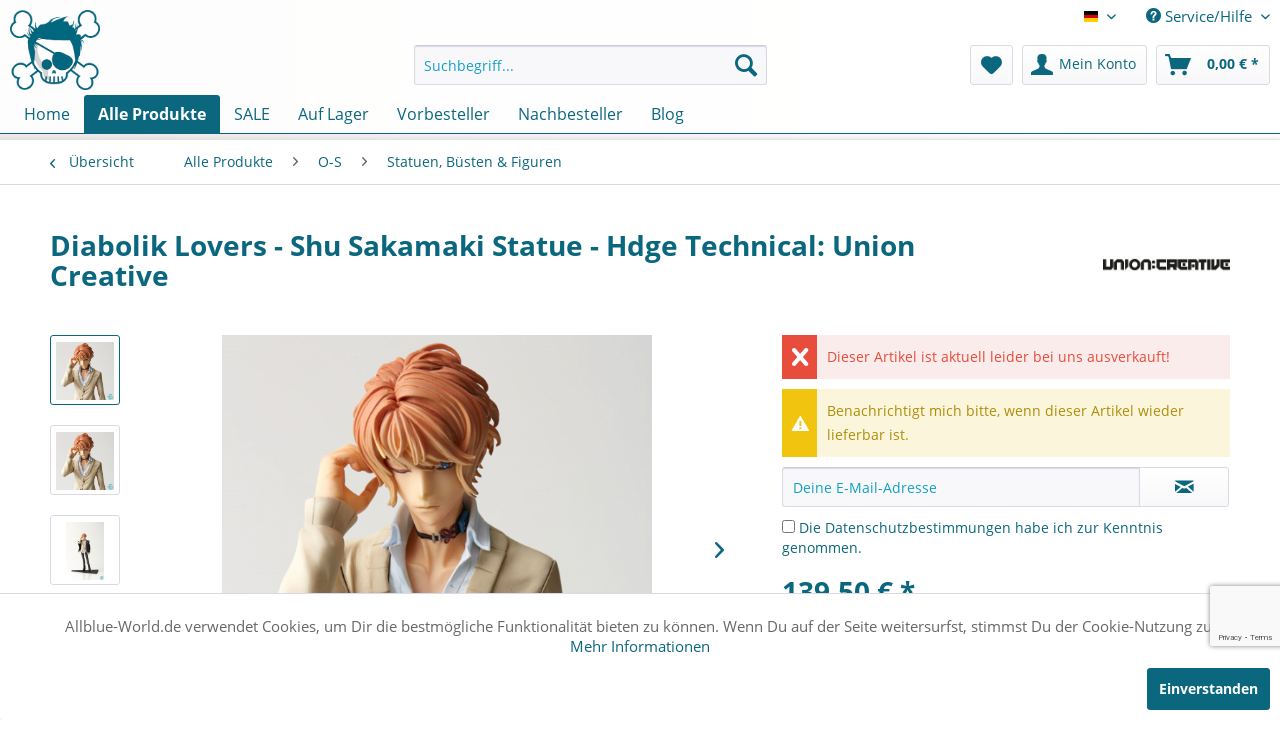

--- FILE ---
content_type: text/html; charset=UTF-8
request_url: https://www.allblue-world.de/shop/o-s/statuen-buesten-figuren/219/diabolik-lovers-shu-sakamaki-statue-hdge-technical-union-creative
body_size: 24643
content:
<!DOCTYPE html>
<html class="no-js" lang="de" itemscope="itemscope" itemtype="http://schema.org/WebPage">
<head>
<meta charset="utf-8">
<meta name="author" content="" />
<meta name="robots" content="index,follow" />
<meta name="revisit-after" content="15 days" />
<meta name="description" content="Zur Anime-Serie ´Diabolik Lovers´ kommt diese detailreiche PVC Statue von Shu Sakamaki. Sie ist ca. 25 cm groß und wird mit Base in einer Fensterbox …" />
<meta property="og:type" content="product" />
<meta property="og:site_name" content="Allblue World: Anime Figuren Shop - Jetzt hier online bestellen" />
<meta property="og:url" content="https://www.allblue-world.de/shop/o-s/statuen-buesten-figuren/219/diabolik-lovers-shu-sakamaki-statue-hdge-technical-union-creative" />
<meta property="og:title" content="Diabolik Lovers - Shu Sakamaki Statue - Hdge Technical: Union Creative" />
<meta property="og:description" content="Zur Anime-Serie ´Diabolik Lovers´ kommt diese detailreiche PVC Statue von Shu Sakamaki. Sie ist ca. 25 cm groß und wird mit Base in einer Fensterbox…" />
<meta property="og:image" content="https://www.allblue-world.de/media/image/1b/6d/90/unbenannt-199.png" />
<meta property="product:brand" content="Union Creative" />
<meta property="product:price" content="139,50" />
<meta property="product:product_link" content="https://www.allblue-world.de/shop/o-s/statuen-buesten-figuren/219/diabolik-lovers-shu-sakamaki-statue-hdge-technical-union-creative" />
<meta name="twitter:card" content="product" />
<meta name="twitter:site" content="Allblue World: Anime Figuren Shop - Jetzt hier online bestellen" />
<meta name="twitter:title" content="Diabolik Lovers - Shu Sakamaki Statue - Hdge Technical: Union Creative" />
<meta name="twitter:description" content="Zur Anime-Serie ´Diabolik Lovers´ kommt diese detailreiche PVC Statue von Shu Sakamaki. Sie ist ca. 25 cm groß und wird mit Base in einer Fensterbox…" />
<meta name="twitter:image" content="https://www.allblue-world.de/media/image/1b/6d/90/unbenannt-199.png" />
<meta itemprop="copyrightHolder" content="Allblue-World.de" />
<meta itemprop="copyrightYear" content="2014" />
<meta itemprop="isFamilyFriendly" content="True" />
<meta itemprop="image" content="https://www.allblue-world.de/media/image/c7/0a/65/jolly.png" />
<meta name="viewport" content="width=device-width, initial-scale=1.0, user-scalable=no">
<meta name="mobile-web-app-capable" content="yes">
<meta name="apple-mobile-web-app-title" content="Anime Figuren Shop - Jetzt hier online bestellen - Allblue World">
<meta name="apple-mobile-web-app-capable" content="yes">
<meta name="apple-mobile-web-app-status-bar-style" content="default">
<link rel="apple-touch-icon-precomposed" href="https://www.allblue-world.de/media/image/c7/0a/65/jolly.png">
<link rel="shortcut icon" href="https://www.allblue-world.de/media/image/c7/0a/65/jolly.png">
<meta name="msapplication-navbutton-color" content="#0b677e" />
<meta name="application-name" content="Allblue World: Anime Figuren Shop - Jetzt hier online bestellen" />
<meta name="msapplication-starturl" content="https://www.allblue-world.de/" />
<meta name="msapplication-window" content="width=1024;height=768" />
<meta name="msapplication-TileImage" content="https://www.allblue-world.de/media/image/c7/0a/65/jolly.png">
<meta name="msapplication-TileColor" content="#0b677e">
<meta name="theme-color" content="#0b677e" />
<meta name="google-site-verification" content="4YpUS18x-VnAIOiLa8mVpxMHr8A51s90yfUuXL_g9Lg" />
<link rel="canonical" href="https://www.allblue-world.de/shop/o-s/statuen-buesten-figuren/219/diabolik-lovers-shu-sakamaki-statue-hdge-technical-union-creative" />
<title itemprop="name">Diabolik Lovers - Shu Sakamaki... | Allblue World: Anime Figuren Shop - Jetzt hier online bestellen</title>
<link href="/web/cache/1746621978_16b72a0f2aaa4a6a164c630378f57de2.css" media="all" rel="stylesheet" type="text/css" />
<link rel="stylesheet" href="//maxcdn.bootstrapcdn.com/font-awesome/4.7.0/css/font-awesome.min.css" />
<link href="https://fonts.googleapis.com/css?family=Lato:400,700,900" rel="stylesheet">
<script>
window.basketData = {
hasData: false,
data:[]
};
</script>
<div data-googleAnalytics="true" data-googleConversionID="947058343" data-googleConversionLabel="bWt1CL7DnnYQp-3LwwM" data-googleConversionLanguage="de" data-googleTrackingID="UA-68648631-1" data-googleAnonymizeIp="1" data-googleOptOutCookie="" data-googleTrackingLibrary="ua" data-realAmount="" data-showCookieNote="1" data-cookieNoteMode="0" >
</div>
<script src="https://www.google.com/recaptcha/api.js?render=6Lc4Jc8ZAAAAAFTh3u4qx6Xb1Ajfzm_X7H48b5iR"></script>
</head>
<body class="is--ctl-detail is--act-index" >
<div class="account--dropdown-navigation account--dropdown-navigation-mobile">
<div class="navigation--smartphone">
<div class="entry--close-off-canvas">
<a href="#close-account-menu" class="account--close-off-canvas" title="Menü schließen">
Menü schließen <i class="icon--arrow-right"></i>
</a>
</div>
</div>
<div class="account--menu is--rounded is--personalized">
<span class="navigation--headline">
Mein Konto
</span>
<div class="account--menu-container">
<ul class="sidebar--navigation navigation--list is--level0 show--active-items">
<li class="navigation--entry">
<span class="navigation--signin">
<a href="https://www.allblue-world.de/account#hide-registration" class="blocked--link btn is--primary navigation--signin-btn" data-collapseTarget="#registration" data-action="close">
Anmelden
</a>
<span class="navigation--register">
oder
<a href="https://www.allblue-world.de/account#show-registration" class="blocked--link" data-collapseTarget="#registration" data-action="open">
registrieren
</a>
</span>
</span>
</li>
<li class="navigation--entry">
<a href="https://www.allblue-world.de/account" title="Übersicht" class="navigation--link">
Übersicht
</a>
</li>
<li class="navigation--entry">
<a href="https://www.allblue-world.de/account/profile" title="Persönliche Daten" class="navigation--link" rel="nofollow">
Persönliche Daten
</a>
</li>
<li class="navigation--entry">
<a href="https://www.allblue-world.de/address/index/sidebar/" title="Adressen" class="navigation--link" rel="nofollow">
Adressen
</a>
</li>
<li class="navigation--entry">
<a href="https://www.allblue-world.de/account/payment" title="Zahlungsarten" class="navigation--link" rel="nofollow">
Zahlungsarten
</a>
</li>
<li class="navigation--entry">
<a href="https://www.allblue-world.de/account/orders" title="Bestellungen" class="navigation--link" rel="nofollow">
Bestellungen
</a>
</li>
<li class="navigation--entry">
<a href="https://www.allblue-world.de/note" title="Merkzettel" class="navigation--link" rel="nofollow">
Merkzettel
</a>
</li>
</ul>
</div>
</div>
</div>
<div class="page-wrap">
<noscript class="noscript-main">
<div class="alert is--warning">
<div class="alert--icon">
<i class="icon--element icon--warning"></i>
</div>
<div class="alert--content">
Um Allblue&#x20;World&#x3A;&#x20;Anime&#x20;Figuren&#x20;Shop&#x20;-&#x20;Jetzt&#x20;hier&#x20;online&#x20;bestellen in vollem Umfang nutzen zu k&ouml;nnen, empfehlen wir Ihnen Javascript in Ihrem Browser zu aktiveren.
</div>
</div>
</noscript>
<header class="header-main">
<div class="logo-main block-group" role="banner">
<div class="logo--shop block">
<a class="logo--link" href="https://www.allblue-world.de/" title="Allblue World: Anime Figuren Shop - Jetzt hier online bestellen - zur Startseite wechseln">
<picture>
<source srcset="https://www.allblue-world.de/media/image/c7/0a/65/jolly.png" media="(min-width: 78.75em)">
<source srcset="https://www.allblue-world.de/media/image/c7/0a/65/jolly.png" media="(min-width: 64em)">
<source srcset="https://www.allblue-world.de/media/image/c7/0a/65/jolly.png" media="(min-width: 48em)">
<img srcset="https://www.allblue-world.de/media/image/c7/0a/65/jolly.png" alt="Allblue World: Anime Figuren Shop - Jetzt hier online bestellen - zur Startseite wechseln" />
</picture>
</a>
</div>
</div>
<div class="top-bar">
<div class="container block-group">
<nav class="top-bar--navigation block" role="menubar">

            <div class="top-bar--language navigation--entry">
            
                                    <form method="post" class="language--form">
                        
                            <div class="field--select">
                                                                    <div class="language--flag de_DE">Deutsch</div>
                                                                
                                    <div class="select-field">
                                        <select name="__shop" class="language--select" data-auto-submit="true">
                                                                                            <option value="1" selected="selected">
                                                    Deutsch
                                                </option>
                                                                                            <option value="3" >
                                                    English
                                                </option>
                                                                                            <option value="5" >
                                                    Italiano
                                                </option>
                                                                                    </select>
                                    </div>
                                
                                <input type="hidden" name="__redirect" value="1">
                                
                            </div>
                        
                    </form>
                            
        </div>
    



    

<div class="navigation--entry entry--compare is--hidden" role="menuitem" aria-haspopup="true" data-drop-down-menu="true">
    

</div>
<div class="navigation--entry entry--service has--drop-down" role="menuitem" aria-haspopup="true" data-drop-down-menu="true">
<i class="icon--service"></i> Service/Hilfe
<ul class="service--list is--rounded" role="menu">
<li class="service--entry" role="menuitem">
<a class="service--link" href="https://www.allblue-world.de/faq" title="FAQ" >
FAQ
</a>
</li>
<li class="service--entry" role="menuitem">
<a class="service--link" href="https://www.allblue-world.de/jugendschutz-hinweisseite" title="Jugendschutz Hinweisseite" >
Jugendschutz Hinweisseite
</a>
</li>
<li class="service--entry" role="menuitem">
<a class="service--link" href="https://www.allblue-world.de/ueber-uns" title="Über uns" >
Über uns
</a>
</li>
<li class="service--entry" role="menuitem">
<a class="service--link" href="https://www.allblue-world.de/kontaktformular-das-allblue-team-hilft-dir-gerne" title="Kontakt" target="_self">
Kontakt
</a>
</li>
<li class="service--entry" role="menuitem">
<a class="service--link" href="https://www.allblue-world.de/bestellvorgang" title="Bestellvorgang" >
Bestellvorgang
</a>
</li>
<li class="service--entry" role="menuitem">
<a class="service--link" href="https://www.allblue-world.de/versandinformationen" title="Versandinformationen" >
Versandinformationen
</a>
</li>
<li class="service--entry" role="menuitem">
<a class="service--link" href="https://www.allblue-world.de/warenstatus" title="Warenstatus" >
Warenstatus
</a>
</li>
<li class="service--entry" role="menuitem">
<a class="service--link" href="https://www.allblue-world.de/zahlungsarten" title="Zahlungsarten" >
Zahlungsarten
</a>
</li>
</ul>
</div>
</nav>
</div>
</div>
<div class="container header--navigation">
<nav class="shop--navigation block-group">
<ul class="navigation--list block-group" role="menubar">
<li class="navigation--entry entry--menu-left" role="menuitem">
<a class="entry--link entry--trigger btn is--icon-left" href="#offcanvas--left" data-offcanvas="true" data-offCanvasSelector=".sidebar-main">
<i class="icon--menu"></i> Menü
</a>
</li>
<li class="navigation--entry entry--search" role="menuitem" data-search="true" aria-haspopup="true" data-minLength="3">
<a class="btn entry--link entry--trigger" href="#show-hide--search" title="Suche anzeigen / schließen">
<i class="icon--search"></i>
<span class="search--display">Suchen</span>
</a>
<form action="/search" method="get" class="main-search--form">
<input type="search" name="sSearch" class="main-search--field" autocomplete="off" autocapitalize="off" placeholder="Suchbegriff..." maxlength="30" />
<button type="submit" class="main-search--button">
<i class="icon--search"></i>
<span class="main-search--text">Suchen</span>
</button>
<div class="form--ajax-loader">&nbsp;</div>
</form>
<div class="main-search--results"></div>
</li>

    <li class="navigation--entry entry--notepad" role="menuitem">
        <a href="https://www.allblue-world.de/note" title="Merkzettel" class="btn">
            <i class="icon--heart"></i>
                    </a>
    </li>




    <li class="navigation--entry entry--account with-slt"
        role="menuitem"
        data-offcanvas="true"
        data-offCanvasSelector=".account--dropdown-navigation">
        
            <a href="https://www.allblue-world.de/account"
               title="Mein Konto"
               class="btn is--icon-left entry--link account--link">
                <i class="icon--account"></i>
                                    <span class="account--display">
                        Mein Konto
                    </span>
                            </a>
        

                    
                <div class="account--dropdown-navigation account--dropdown-navigation-desktop">

                    
                        <div class="navigation--smartphone">
                            <div class="entry--close-off-canvas">
                                <a href="#close-account-menu"
                                   class="account--close-off-canvas"
                                   title="Menü schließen">
                                    Menü schließen <i class="icon--arrow-right"></i>
                                </a>
                            </div>
                        </div>
                    

                    
                            <div class="account--menu is--rounded is--personalized">
        
                            
                
                                            <span class="navigation--headline">
                            Mein Konto
                        </span>
                                    

                
                <div class="account--menu-container">

                    
                        
                        <ul class="sidebar--navigation navigation--list is--level0 show--active-items">
                            
                                
                                
                                    
                                                                                    <li class="navigation--entry">
                                                <span class="navigation--signin">
                                                    <a href="https://www.allblue-world.de/account#hide-registration"
                                                       class="blocked--link btn is--primary navigation--signin-btn"
                                                       data-collapseTarget="#registration"
                                                       data-action="close">
                                                        Anmelden
                                                    </a>
                                                    <span class="navigation--register">
                                                        oder
                                                        <a href="https://www.allblue-world.de/account#show-registration"
                                                           class="blocked--link"
                                                           data-collapseTarget="#registration"
                                                           data-action="open">
                                                            registrieren
                                                        </a>
                                                    </span>
                                                </span>
                                            </li>
                                                                            

                                    
                                        <li class="navigation--entry">
                                            <a href="https://www.allblue-world.de/account" title="Übersicht" class="navigation--link">
                                                Übersicht
                                            </a>
                                        </li>
                                    
                                

                                
                                
                                    <li class="navigation--entry">
                                        <a href="https://www.allblue-world.de/account/profile" title="Persönliche Daten" class="navigation--link" rel="nofollow">
                                            Persönliche Daten
                                        </a>
                                    </li>
                                

                                
                                
                                                                            
                                            <li class="navigation--entry">
                                                <a href="https://www.allblue-world.de/address/index/sidebar/" title="Adressen" class="navigation--link" rel="nofollow">
                                                    Adressen
                                                </a>
                                            </li>
                                        
                                                                    

                                
                                
    
                                    <li class="navigation--entry">
                                        <a href="https://www.allblue-world.de/account/payment" title="Zahlungsarten" class="navigation--link" rel="nofollow">
                                            Zahlungsarten
                                        </a>
                                    </li>
                                

            <li class="navigation--entry">
            <a href="https://www.allblue-world.de/StripePaymentAccount/manageCreditCards" title="Kreditkarten verwalten" class="navigation--link">
                Kreditkarten verwalten
            </a>
        </li>
    

                                
                                
                                    <li class="navigation--entry">
                                        <a href="https://www.allblue-world.de/account/orders" title="Bestellungen" class="navigation--link" rel="nofollow">
                                            Bestellungen
                                        </a>
                                    </li>
                                

                                
                                
                                                                    

                                
                                
                                    <li class="navigation--entry">
                                        <a href="https://www.allblue-world.de/note" title="Merkzettel" class="navigation--link" rel="nofollow">
                                            Merkzettel
                                        </a>
                                    </li>
                                

                                
                                
                                                                    

                                
                                
                                                                    
                            
                        </ul>
                    
                </div>
                    
    </div>
                    
                </div>
            
            </li>




    <li class="navigation--entry entry--cart" role="menuitem">
        <a class="btn is--icon-left cart--link" href="https://www.allblue-world.de/checkout/cart" title="Warenkorb">
            <span class="cart--display">
                                    Warenkorb
                            </span>

            <span class="badge is--primary is--minimal cart--quantity is--hidden">0</span>

            <i class="icon--basket"></i>

            <span class="cart--amount">
                0,00&nbsp;&euro; *
            </span>
        </a>
        <div class="ajax-loader">&nbsp;</div>
    </li>



</ul>
</nav>
</div>
</header>
<div class="container--ajax-cart" data-collapse-cart="true" data-displayMode="offcanvas"></div>
<nav class="navigation-main">
<div class="container" data-menu-scroller="true" data-listSelector=".navigation--list.container" data-viewPortSelector=".navigation--list-wrapper">
<div class="navigation--list-wrapper">
<ul class="navigation--list container" role="menubar" itemscope="itemscope" itemtype="http://schema.org/SiteNavigationElement">
<li class="navigation--entry is--home" role="menuitem"><a class="navigation--link is--first" href="https://www.allblue-world.de/" title="Home" itemprop="url"><span itemprop="name">Home</span></a></li><li class="navigation--entry is--active" role="menuitem"><a class="navigation--link is--active" href="https://www.allblue-world.de/alle-produkte/" title="Alle Produkte" itemprop="url"><span itemprop="name">Alle Produkte</span></a></li><li class="navigation--entry" role="menuitem"><a class="navigation--link" href="https://www.allblue-world.de/sale/" title="SALE" itemprop="url"><span itemprop="name">SALE</span></a></li><li class="navigation--entry" role="menuitem"><a class="navigation--link" href="https://www.allblue-world.de/auf-lager/" title="Auf Lager" itemprop="url"><span itemprop="name">Auf Lager</span></a></li><li class="navigation--entry" role="menuitem"><a class="navigation--link" href="https://www.allblue-world.de/vorbesteller/" title="Vorbesteller" itemprop="url"><span itemprop="name">Vorbesteller</span></a></li><li class="navigation--entry" role="menuitem"><a class="navigation--link" href="https://www.allblue-world.de/nachbesteller/" title="Nachbesteller" itemprop="url"><span itemprop="name">Nachbesteller</span></a></li><li class="navigation--entry" role="menuitem"><a class="navigation--link" href="https://www.allblue-world.de/blog/" title="Blog" itemprop="url"><span itemprop="name">Blog</span></a></li>            </ul>
</div>
<div class="advanced-menu" data-advanced-menu="true" data-hoverDelay="250">
<div class="menu--container">
<div class="button-container">
<a href="https://www.allblue-world.de/alle-produkte/" class="button--category" title="Zur Kategorie Alle Produkte">
<i class="icon--arrow-right"></i>
Zur Kategorie Alle Produkte
</a>
<span class="button--close">
<i class="icon--cross"></i>
</span>
</div>
<div class="content--wrapper has--content">
<ul class="menu--list menu--level-0 columns--4" style="width: 100%;">
<li class="menu--list-item item--level-0" style="width: 100%">
<a href="https://www.allblue-world.de/alle-produkte/a-c/" class="menu--list-item-link" title="A-C">A-C</a>
<ul class="menu--list menu--level-1 columns--4">
<li class="menu--list-item item--level-1">
<a href="https://www.allblue-world.de/alle-produkte/a-c/action-figuren/" class="menu--list-item-link" title="Action Figuren">Action Figuren</a>
</li>
<li class="menu--list-item item--level-1">
<a href="https://www.allblue-world.de/alle-produkte/a-c/anime-prize-figuren/" class="menu--list-item-link" title="Anime Prize Figuren">Anime Prize Figuren</a>
</li>
<li class="menu--list-item item--level-1">
<a href="https://www.allblue-world.de/alle-produkte/a-c/artbooks/" class="menu--list-item-link" title="Artbooks">Artbooks</a>
</li>
<li class="menu--list-item item--level-1">
<a href="https://www.allblue-world.de/alle-produkte/a-c/brettspiele/" class="menu--list-item-link" title="Brettspiele">Brettspiele</a>
</li>
<li class="menu--list-item item--level-1">
<a href="https://www.allblue-world.de/alle-produkte/a-c/caps-huete-amp-muetzen/" class="menu--list-item-link" title="Caps, Hüte &amp;amp; Mützen">Caps, Hüte &amp; Mützen</a>
</li>
<li class="menu--list-item item--level-1">
<a href="https://www.allblue-world.de/alle-produkte/a-c/collectibles/" class="menu--list-item-link" title="Collectibles">Collectibles</a>
</li>
<li class="menu--list-item item--level-1">
<a href="https://www.allblue-world.de/alle-produkte/a-c/cosplay/" class="menu--list-item-link" title="Cosplay">Cosplay</a>
</li>
</ul>
</li>
<li class="menu--list-item item--level-0" style="width: 100%">
<a href="https://www.allblue-world.de/alle-produkte/d-g/" class="menu--list-item-link" title="D-G">D-G</a>
<ul class="menu--list menu--level-1 columns--4">
<li class="menu--list-item item--level-1">
<a href="https://www.allblue-world.de/alle-produkte/d-g/dekoration/" class="menu--list-item-link" title="Dekoration">Dekoration</a>
</li>
<li class="menu--list-item item--level-1">
<a href="https://www.allblue-world.de/alle-produkte/d-g/dragonball-figuren/" class="menu--list-item-link" title="Dragonball Figuren">Dragonball Figuren</a>
</li>
<li class="menu--list-item item--level-1">
<a href="https://www.allblue-world.de/alle-produkte/d-g/giant-size-figuren/" class="menu--list-item-link" title="Giant Size Figuren">Giant Size Figuren</a>
</li>
</ul>
</li>
<li class="menu--list-item item--level-0" style="width: 100%">
<a href="https://www.allblue-world.de/alle-produkte/h-n/" class="menu--list-item-link" title="H-N">H-N</a>
<ul class="menu--list menu--level-1 columns--4">
<li class="menu--list-item item--level-1">
<a href="https://www.allblue-world.de/alle-produkte/h-n/hentai-bikini-dessous-figuren/" class="menu--list-item-link" title="Hentai / Bikini / Dessous Figuren">Hentai / Bikini / Dessous Figuren</a>
</li>
<li class="menu--list-item item--level-1">
<a href="https://www.allblue-world.de/alle-produkte/h-n/handtuecher-tuecher/" class="menu--list-item-link" title="Handtücher / Tücher">Handtücher / Tücher</a>
</li>
<li class="menu--list-item item--level-1">
<a href="https://www.allblue-world.de/alle-produkte/h-n/kartenspiele-amp-zubehoer/" class="menu--list-item-link" title="Kartenspiele &amp;amp; Zubehör">Kartenspiele &amp; Zubehör</a>
</li>
<li class="menu--list-item item--level-1">
<a href="https://www.allblue-world.de/alle-produkte/h-n/merchandise/" class="menu--list-item-link" title="Merchandise">Merchandise</a>
</li>
<li class="menu--list-item item--level-1">
<a href="https://www.allblue-world.de/alle-produkte/h-n/modelle-kits/" class="menu--list-item-link" title="Modelle / Kits">Modelle / Kits</a>
</li>
<li class="menu--list-item item--level-1">
<a href="https://www.allblue-world.de/alle-produkte/h-n/nachbesteller/" class="menu--list-item-link" title="Nachbesteller">Nachbesteller</a>
</li>
<li class="menu--list-item item--level-1">
<a href="https://www.allblue-world.de/alle-produkte/h-n/nendoroid-figuren/" class="menu--list-item-link" title="Nendoroid Figuren">Nendoroid Figuren</a>
</li>
</ul>
</li>
<li class="menu--list-item item--level-0" style="width: 100%">
<a href="https://www.allblue-world.de/alle-produkte/o-s/" class="menu--list-item-link" title="O-S">O-S</a>
<ul class="menu--list menu--level-1 columns--4">
<li class="menu--list-item item--level-1">
<a href="https://www.allblue-world.de/alle-produkte/o-s/one-piece-figuren/" class="menu--list-item-link" title="One Piece Figuren">One Piece Figuren</a>
</li>
<li class="menu--list-item item--level-1">
<a href="https://www.allblue-world.de/alle-produkte/o-s/premium-statuen/" class="menu--list-item-link" title="Premium Statuen">Premium Statuen</a>
</li>
<li class="menu--list-item item--level-1">
<a href="https://www.allblue-world.de/alle-produkte/o-s/plueschies-kissen/" class="menu--list-item-link" title="Plüschies / Kissen">Plüschies / Kissen</a>
</li>
<li class="menu--list-item item--level-1">
<a href="https://www.allblue-world.de/alle-produkte/o-s/postkarten-poster-wallscrolls/" class="menu--list-item-link" title="Postkarten / Poster / Wallscrolls">Postkarten / Poster / Wallscrolls</a>
</li>
<li class="menu--list-item item--level-1">
<a href="https://www.allblue-world.de/alle-produkte/o-s/replika/" class="menu--list-item-link" title="Replika">Replika</a>
</li>
<li class="menu--list-item item--level-1">
<a href="https://www.allblue-world.de/alle-produkte/o-s/schluesselanhaenger/" class="menu--list-item-link" title="Schlüsselanhänger">Schlüsselanhänger</a>
</li>
<li class="menu--list-item item--level-1">
<a href="https://www.allblue-world.de/alle-produkte/o-s/sd-figuren/" class="menu--list-item-link" title="SD Figuren">SD Figuren</a>
</li>
<li class="menu--list-item item--level-1">
<a href="https://www.allblue-world.de/alle-produkte/o-s/serien-filme-amp-soundtrack/" class="menu--list-item-link" title="Serien, Filme &amp;amp; Soundtrack">Serien, Filme &amp; Soundtrack</a>
</li>
<li class="menu--list-item item--level-1">
<a href="https://www.allblue-world.de/alle-produkte/o-s/shirts-hoodys-amp-tanks/" class="menu--list-item-link" title="Shirts, Hoodys &amp;amp; Tanks">Shirts, Hoodys &amp; Tanks</a>
</li>
<li class="menu--list-item item--level-1">
<a href="https://www.allblue-world.de/alle-produkte/o-s/spardosen/" class="menu--list-item-link" title="Spardosen">Spardosen</a>
</li>
<li class="menu--list-item item--level-1">
<a href="https://www.allblue-world.de/alle-produkte/o-s/statuen-buesten-figuren/" class="menu--list-item-link" title="Statuen, Büsten &amp; Figuren">Statuen, Büsten & Figuren</a>
</li>
</ul>
</li>
<li class="menu--list-item item--level-0" style="width: 100%">
<a href="https://www.allblue-world.de/alle-produkte/t-z/" class="menu--list-item-link" title="T-Z">T-Z</a>
<ul class="menu--list menu--level-1 columns--4">
<li class="menu--list-item item--level-1">
<a href="https://www.allblue-world.de/alle-produkte/t-z/taschen/" class="menu--list-item-link" title="Taschen">Taschen</a>
</li>
<li class="menu--list-item item--level-1">
<a href="https://www.allblue-world.de/alle-produkte/t-z/tsume-figuren-statuen/" class="menu--list-item-link" title="Tsume Figuren &amp; Statuen">Tsume Figuren & Statuen</a>
</li>
<li class="menu--list-item item--level-1">
<a href="https://www.allblue-world.de/alle-produkte/t-z/tassen/" class="menu--list-item-link" title="Tassen">Tassen</a>
</li>
<li class="menu--list-item item--level-1">
<a href="https://www.allblue-world.de/alle-produkte/t-z/usb-sticks/" class="menu--list-item-link" title="USB-Sticks">USB-Sticks</a>
</li>
</ul>
</li>
<li class="menu--list-item item--level-0" style="width: 100%">
<a href="https://www.allblue-world.de/alle-produkte/allblue-specials/" class="menu--list-item-link" title="Allblue Specials">Allblue Specials</a>
<ul class="menu--list menu--level-1 columns--4">
<li class="menu--list-item item--level-1">
<a href="https://www.allblue-world.de/alle-produkte/allblue-specials/banpresto/" class="menu--list-item-link" title="Banpresto">Banpresto</a>
</li>
<li class="menu--list-item item--level-1">
<a href="https://www.allblue-world.de/alle-produkte/allblue-specials/dragon-ball/" class="menu--list-item-link" title="Dragon Ball">Dragon Ball</a>
</li>
<li class="menu--list-item item--level-1">
<a href="https://www.allblue-world.de/alle-produkte/allblue-specials/first-4-figures/" class="menu--list-item-link" title="First 4 Figures">First 4 Figures</a>
</li>
<li class="menu--list-item item--level-1">
<a href="https://www.allblue-world.de/alle-produkte/allblue-specials/megahouse/" class="menu--list-item-link" title="MegaHouse">MegaHouse</a>
</li>
<li class="menu--list-item item--level-1">
<a href="https://www.allblue-world.de/alle-produkte/allblue-specials/naruto/" class="menu--list-item-link" title="Naruto">Naruto</a>
</li>
<li class="menu--list-item item--level-1">
<a href="https://www.allblue-world.de/alle-produkte/allblue-specials/nendoroid/" class="menu--list-item-link" title="Nendoroid">Nendoroid</a>
</li>
<li class="menu--list-item item--level-1">
<a href="https://www.allblue-world.de/alle-produkte/allblue-specials/one-piece/" class="menu--list-item-link" title="One Piece">One Piece</a>
</li>
<li class="menu--list-item item--level-1">
<a href="https://www.allblue-world.de/alle-produkte/allblue-specials/prime-1-studio/" class="menu--list-item-link" title="Prime 1 Studio">Prime 1 Studio</a>
</li>
<li class="menu--list-item item--level-1">
<a href="https://www.allblue-world.de/alle-produkte/allblue-specials/tsume/" class="menu--list-item-link" title="Tsume">Tsume</a>
</li>
</ul>
</li>
</ul>
</div>
</div>
<div class="menu--container">
<div class="button-container">
<a href="https://www.allblue-world.de/sale/" class="button--category" title="Zur Kategorie SALE">
<i class="icon--arrow-right"></i>
Zur Kategorie SALE
</a>
<span class="button--close">
<i class="icon--cross"></i>
</span>
</div>
</div>
<div class="menu--container">
<div class="button-container">
<a href="https://www.allblue-world.de/auf-lager/" class="button--category" title="Zur Kategorie Auf Lager">
<i class="icon--arrow-right"></i>
Zur Kategorie Auf Lager
</a>
<span class="button--close">
<i class="icon--cross"></i>
</span>
</div>
</div>
<div class="menu--container">
<div class="button-container">
<a href="https://www.allblue-world.de/vorbesteller/" class="button--category" title="Zur Kategorie Vorbesteller">
<i class="icon--arrow-right"></i>
Zur Kategorie Vorbesteller
</a>
<span class="button--close">
<i class="icon--cross"></i>
</span>
</div>
</div>
<div class="menu--container">
<div class="button-container">
<a href="https://www.allblue-world.de/nachbesteller/" class="button--category" title="Zur Kategorie Nachbesteller">
<i class="icon--arrow-right"></i>
Zur Kategorie Nachbesteller
</a>
<span class="button--close">
<i class="icon--cross"></i>
</span>
</div>
</div>
<div class="menu--container">
<div class="button-container">
<a href="https://www.allblue-world.de/blog/" class="button--category" title="Zur Kategorie Blog">
<i class="icon--arrow-right"></i>
Zur Kategorie Blog
</a>
<span class="button--close">
<i class="icon--cross"></i>
</span>
</div>
</div>
</div>
<div class="advanced-menu" data-advanced-menu="true" data-hoverDelay="250">
<div class="menu--container">
<div class="button-container">
<a href="https://www.allblue-world.de/alle-produkte/" class="button--category" title="Zur Kategorie Alle Produkte">
<i class="icon--arrow-right"></i>
Zur Kategorie Alle Produkte
</a>
<span class="button--close">
<i class="icon--cross"></i>
</span>
</div>
<div class="content--wrapper has--content">
<ul class="menu--list menu--level-0 columns--4" style="width: 100%;">
<li class="menu--list-item item--level-0" style="width: 100%">
<a href="https://www.allblue-world.de/alle-produkte/a-c/" class="menu--list-item-link" title="A-C">A-C</a>
<ul class="menu--list menu--level-1 columns--4">
<li class="menu--list-item item--level-1">
<a href="https://www.allblue-world.de/alle-produkte/a-c/action-figuren/" class="menu--list-item-link" title="Action Figuren">Action Figuren</a>
</li>
<li class="menu--list-item item--level-1">
<a href="https://www.allblue-world.de/alle-produkte/a-c/anime-prize-figuren/" class="menu--list-item-link" title="Anime Prize Figuren">Anime Prize Figuren</a>
</li>
<li class="menu--list-item item--level-1">
<a href="https://www.allblue-world.de/alle-produkte/a-c/artbooks/" class="menu--list-item-link" title="Artbooks">Artbooks</a>
</li>
<li class="menu--list-item item--level-1">
<a href="https://www.allblue-world.de/alle-produkte/a-c/brettspiele/" class="menu--list-item-link" title="Brettspiele">Brettspiele</a>
</li>
<li class="menu--list-item item--level-1">
<a href="https://www.allblue-world.de/alle-produkte/a-c/caps-huete-amp-muetzen/" class="menu--list-item-link" title="Caps, Hüte &amp;amp; Mützen">Caps, Hüte &amp; Mützen</a>
</li>
<li class="menu--list-item item--level-1">
<a href="https://www.allblue-world.de/alle-produkte/a-c/collectibles/" class="menu--list-item-link" title="Collectibles">Collectibles</a>
</li>
<li class="menu--list-item item--level-1">
<a href="https://www.allblue-world.de/alle-produkte/a-c/cosplay/" class="menu--list-item-link" title="Cosplay">Cosplay</a>
</li>
</ul>
</li>
<li class="menu--list-item item--level-0" style="width: 100%">
<a href="https://www.allblue-world.de/alle-produkte/d-g/" class="menu--list-item-link" title="D-G">D-G</a>
<ul class="menu--list menu--level-1 columns--4">
<li class="menu--list-item item--level-1">
<a href="https://www.allblue-world.de/alle-produkte/d-g/dekoration/" class="menu--list-item-link" title="Dekoration">Dekoration</a>
</li>
<li class="menu--list-item item--level-1">
<a href="https://www.allblue-world.de/alle-produkte/d-g/dragonball-figuren/" class="menu--list-item-link" title="Dragonball Figuren">Dragonball Figuren</a>
</li>
<li class="menu--list-item item--level-1">
<a href="https://www.allblue-world.de/alle-produkte/d-g/giant-size-figuren/" class="menu--list-item-link" title="Giant Size Figuren">Giant Size Figuren</a>
</li>
</ul>
</li>
<li class="menu--list-item item--level-0" style="width: 100%">
<a href="https://www.allblue-world.de/alle-produkte/h-n/" class="menu--list-item-link" title="H-N">H-N</a>
<ul class="menu--list menu--level-1 columns--4">
<li class="menu--list-item item--level-1">
<a href="https://www.allblue-world.de/alle-produkte/h-n/hentai-bikini-dessous-figuren/" class="menu--list-item-link" title="Hentai / Bikini / Dessous Figuren">Hentai / Bikini / Dessous Figuren</a>
</li>
<li class="menu--list-item item--level-1">
<a href="https://www.allblue-world.de/alle-produkte/h-n/handtuecher-tuecher/" class="menu--list-item-link" title="Handtücher / Tücher">Handtücher / Tücher</a>
</li>
<li class="menu--list-item item--level-1">
<a href="https://www.allblue-world.de/alle-produkte/h-n/kartenspiele-amp-zubehoer/" class="menu--list-item-link" title="Kartenspiele &amp;amp; Zubehör">Kartenspiele &amp; Zubehör</a>
</li>
<li class="menu--list-item item--level-1">
<a href="https://www.allblue-world.de/alle-produkte/h-n/merchandise/" class="menu--list-item-link" title="Merchandise">Merchandise</a>
</li>
<li class="menu--list-item item--level-1">
<a href="https://www.allblue-world.de/alle-produkte/h-n/modelle-kits/" class="menu--list-item-link" title="Modelle / Kits">Modelle / Kits</a>
</li>
<li class="menu--list-item item--level-1">
<a href="https://www.allblue-world.de/alle-produkte/h-n/nachbesteller/" class="menu--list-item-link" title="Nachbesteller">Nachbesteller</a>
</li>
<li class="menu--list-item item--level-1">
<a href="https://www.allblue-world.de/alle-produkte/h-n/nendoroid-figuren/" class="menu--list-item-link" title="Nendoroid Figuren">Nendoroid Figuren</a>
</li>
</ul>
</li>
<li class="menu--list-item item--level-0" style="width: 100%">
<a href="https://www.allblue-world.de/alle-produkte/o-s/" class="menu--list-item-link" title="O-S">O-S</a>
<ul class="menu--list menu--level-1 columns--4">
<li class="menu--list-item item--level-1">
<a href="https://www.allblue-world.de/alle-produkte/o-s/one-piece-figuren/" class="menu--list-item-link" title="One Piece Figuren">One Piece Figuren</a>
</li>
<li class="menu--list-item item--level-1">
<a href="https://www.allblue-world.de/alle-produkte/o-s/premium-statuen/" class="menu--list-item-link" title="Premium Statuen">Premium Statuen</a>
</li>
<li class="menu--list-item item--level-1">
<a href="https://www.allblue-world.de/alle-produkte/o-s/plueschies-kissen/" class="menu--list-item-link" title="Plüschies / Kissen">Plüschies / Kissen</a>
</li>
<li class="menu--list-item item--level-1">
<a href="https://www.allblue-world.de/alle-produkte/o-s/postkarten-poster-wallscrolls/" class="menu--list-item-link" title="Postkarten / Poster / Wallscrolls">Postkarten / Poster / Wallscrolls</a>
</li>
<li class="menu--list-item item--level-1">
<a href="https://www.allblue-world.de/alle-produkte/o-s/replika/" class="menu--list-item-link" title="Replika">Replika</a>
</li>
<li class="menu--list-item item--level-1">
<a href="https://www.allblue-world.de/alle-produkte/o-s/schluesselanhaenger/" class="menu--list-item-link" title="Schlüsselanhänger">Schlüsselanhänger</a>
</li>
<li class="menu--list-item item--level-1">
<a href="https://www.allblue-world.de/alle-produkte/o-s/sd-figuren/" class="menu--list-item-link" title="SD Figuren">SD Figuren</a>
</li>
<li class="menu--list-item item--level-1">
<a href="https://www.allblue-world.de/alle-produkte/o-s/serien-filme-amp-soundtrack/" class="menu--list-item-link" title="Serien, Filme &amp;amp; Soundtrack">Serien, Filme &amp; Soundtrack</a>
</li>
<li class="menu--list-item item--level-1">
<a href="https://www.allblue-world.de/alle-produkte/o-s/shirts-hoodys-amp-tanks/" class="menu--list-item-link" title="Shirts, Hoodys &amp;amp; Tanks">Shirts, Hoodys &amp; Tanks</a>
</li>
<li class="menu--list-item item--level-1">
<a href="https://www.allblue-world.de/alle-produkte/o-s/spardosen/" class="menu--list-item-link" title="Spardosen">Spardosen</a>
</li>
<li class="menu--list-item item--level-1">
<a href="https://www.allblue-world.de/alle-produkte/o-s/statuen-buesten-figuren/" class="menu--list-item-link" title="Statuen, Büsten &amp; Figuren">Statuen, Büsten & Figuren</a>
</li>
</ul>
</li>
<li class="menu--list-item item--level-0" style="width: 100%">
<a href="https://www.allblue-world.de/alle-produkte/t-z/" class="menu--list-item-link" title="T-Z">T-Z</a>
<ul class="menu--list menu--level-1 columns--4">
<li class="menu--list-item item--level-1">
<a href="https://www.allblue-world.de/alle-produkte/t-z/taschen/" class="menu--list-item-link" title="Taschen">Taschen</a>
</li>
<li class="menu--list-item item--level-1">
<a href="https://www.allblue-world.de/alle-produkte/t-z/tsume-figuren-statuen/" class="menu--list-item-link" title="Tsume Figuren &amp; Statuen">Tsume Figuren & Statuen</a>
</li>
<li class="menu--list-item item--level-1">
<a href="https://www.allblue-world.de/alle-produkte/t-z/tassen/" class="menu--list-item-link" title="Tassen">Tassen</a>
</li>
<li class="menu--list-item item--level-1">
<a href="https://www.allblue-world.de/alle-produkte/t-z/usb-sticks/" class="menu--list-item-link" title="USB-Sticks">USB-Sticks</a>
</li>
</ul>
</li>
<li class="menu--list-item item--level-0" style="width: 100%">
<a href="https://www.allblue-world.de/alle-produkte/allblue-specials/" class="menu--list-item-link" title="Allblue Specials">Allblue Specials</a>
<ul class="menu--list menu--level-1 columns--4">
<li class="menu--list-item item--level-1">
<a href="https://www.allblue-world.de/alle-produkte/allblue-specials/banpresto/" class="menu--list-item-link" title="Banpresto">Banpresto</a>
</li>
<li class="menu--list-item item--level-1">
<a href="https://www.allblue-world.de/alle-produkte/allblue-specials/dragon-ball/" class="menu--list-item-link" title="Dragon Ball">Dragon Ball</a>
</li>
<li class="menu--list-item item--level-1">
<a href="https://www.allblue-world.de/alle-produkte/allblue-specials/first-4-figures/" class="menu--list-item-link" title="First 4 Figures">First 4 Figures</a>
</li>
<li class="menu--list-item item--level-1">
<a href="https://www.allblue-world.de/alle-produkte/allblue-specials/megahouse/" class="menu--list-item-link" title="MegaHouse">MegaHouse</a>
</li>
<li class="menu--list-item item--level-1">
<a href="https://www.allblue-world.de/alle-produkte/allblue-specials/naruto/" class="menu--list-item-link" title="Naruto">Naruto</a>
</li>
<li class="menu--list-item item--level-1">
<a href="https://www.allblue-world.de/alle-produkte/allblue-specials/nendoroid/" class="menu--list-item-link" title="Nendoroid">Nendoroid</a>
</li>
<li class="menu--list-item item--level-1">
<a href="https://www.allblue-world.de/alle-produkte/allblue-specials/one-piece/" class="menu--list-item-link" title="One Piece">One Piece</a>
</li>
<li class="menu--list-item item--level-1">
<a href="https://www.allblue-world.de/alle-produkte/allblue-specials/prime-1-studio/" class="menu--list-item-link" title="Prime 1 Studio">Prime 1 Studio</a>
</li>
<li class="menu--list-item item--level-1">
<a href="https://www.allblue-world.de/alle-produkte/allblue-specials/tsume/" class="menu--list-item-link" title="Tsume">Tsume</a>
</li>
</ul>
</li>
</ul>
</div>
</div>
<div class="menu--container">
<div class="button-container">
<a href="https://www.allblue-world.de/sale/" class="button--category" title="Zur Kategorie SALE">
<i class="icon--arrow-right"></i>
Zur Kategorie SALE
</a>
<span class="button--close">
<i class="icon--cross"></i>
</span>
</div>
</div>
<div class="menu--container">
<div class="button-container">
<a href="https://www.allblue-world.de/auf-lager/" class="button--category" title="Zur Kategorie Auf Lager">
<i class="icon--arrow-right"></i>
Zur Kategorie Auf Lager
</a>
<span class="button--close">
<i class="icon--cross"></i>
</span>
</div>
</div>
<div class="menu--container">
<div class="button-container">
<a href="https://www.allblue-world.de/vorbesteller/" class="button--category" title="Zur Kategorie Vorbesteller">
<i class="icon--arrow-right"></i>
Zur Kategorie Vorbesteller
</a>
<span class="button--close">
<i class="icon--cross"></i>
</span>
</div>
</div>
<div class="menu--container">
<div class="button-container">
<a href="https://www.allblue-world.de/nachbesteller/" class="button--category" title="Zur Kategorie Nachbesteller">
<i class="icon--arrow-right"></i>
Zur Kategorie Nachbesteller
</a>
<span class="button--close">
<i class="icon--cross"></i>
</span>
</div>
</div>
<div class="menu--container">
<div class="button-container">
<a href="https://www.allblue-world.de/blog/" class="button--category" title="Zur Kategorie Blog">
<i class="icon--arrow-right"></i>
Zur Kategorie Blog
</a>
<span class="button--close">
<i class="icon--cross"></i>
</span>
</div>
</div>
</div>
</div>
</nav>
<section class="content-main container block-group">
<nav class="content--breadcrumb block">
<a class="breadcrumb--button breadcrumb--link" href="https://www.allblue-world.de/alle-produkte/o-s/statuen-buesten-figuren/" title="Übersicht">
<i class="icon--arrow-left"></i>
<span class="breadcrumb--title">Übersicht</span>
</a>
<ul class="breadcrumb--list" role="menu" itemscope itemtype="http://schema.org/BreadcrumbList">
<li class="breadcrumb--entry" itemprop="itemListElement" itemscope itemtype="http://schema.org/ListItem">
<a class="breadcrumb--link" href="https://www.allblue-world.de/alle-produkte/" title="Alle Produkte" itemprop="item">
<link itemprop="url" href="https://www.allblue-world.de/alle-produkte/" />
<span class="breadcrumb--title" itemprop="name">Alle Produkte</span>
</a>
<meta itemprop="position" content="0" />
</li>
<li class="breadcrumb--separator">
<i class="icon--arrow-right"></i>
</li>
<li class="breadcrumb--entry" itemprop="itemListElement" itemscope itemtype="http://schema.org/ListItem">
<a class="breadcrumb--link" href="https://www.allblue-world.de/alle-produkte/o-s/" title="O-S" itemprop="item">
<link itemprop="url" href="https://www.allblue-world.de/alle-produkte/o-s/" />
<span class="breadcrumb--title" itemprop="name">O-S</span>
</a>
<meta itemprop="position" content="1" />
</li>
<li class="breadcrumb--separator">
<i class="icon--arrow-right"></i>
</li>
<li class="breadcrumb--entry is--active" itemprop="itemListElement" itemscope itemtype="http://schema.org/ListItem">
<a class="breadcrumb--link" href="https://www.allblue-world.de/alle-produkte/o-s/statuen-buesten-figuren/" title="Statuen, Büsten &amp; Figuren" itemprop="item">
<link itemprop="url" href="https://www.allblue-world.de/alle-produkte/o-s/statuen-buesten-figuren/" />
<span class="breadcrumb--title" itemprop="name">Statuen, Büsten & Figuren</span>
</a>
<meta itemprop="position" content="2" />
</li>
</ul>
</nav>
<nav class="product--navigation">
<a href="#" class="navigation--link link--prev">
<div class="link--prev-button">
<span class="link--prev-inner">Zurück</span>
</div>
<div class="image--wrapper">
<div class="image--container"></div>
</div>
</a>
<a href="#" class="navigation--link link--next">
<div class="link--next-button">
<span class="link--next-inner">Vor</span>
</div>
<div class="image--wrapper">
<div class="image--container"></div>
</div>
</a>
</nav>
<div class="content-main--inner">
<aside class="sidebar-main off-canvas">
<div class="navigation--smartphone">
<ul class="navigation--list ">
<li class="navigation--entry entry--close-off-canvas">
<a href="#close-categories-menu" title="Menü schließen" class="navigation--link">
Menü schließen <i class="icon--arrow-right"></i>
</a>
</li>
</ul>
<div class="mobile--switches">

            <div class="top-bar--language navigation--entry">
            
                                    <form method="post" class="language--form">
                        
                            <div class="field--select">
                                                                    <div class="language--flag de_DE">Deutsch</div>
                                                                
                                    <div class="select-field">
                                        <select name="__shop" class="language--select" data-auto-submit="true">
                                                                                            <option value="1" selected="selected">
                                                    Deutsch
                                                </option>
                                                                                            <option value="3" >
                                                    English
                                                </option>
                                                                                            <option value="5" >
                                                    Italiano
                                                </option>
                                                                                    </select>
                                    </div>
                                
                                <input type="hidden" name="__redirect" value="1">
                                
                            </div>
                        
                    </form>
                            
        </div>
    



    

</div>
</div>
<div class="sidebar--categories-wrapper" data-subcategory-nav="true" data-mainCategoryId="878" data-categoryId="1038" data-fetchUrl="/widgets/listing/getCategory/categoryId/1038">
<div class="categories--headline navigation--headline">
Kategorien
</div>
<div class="sidebar--categories-navigation">
<ul class="sidebar--navigation categories--navigation navigation--list is--drop-down is--level0 is--rounded" role="menu">
<li class="navigation--entry is--active has--sub-categories has--sub-children" role="menuitem">
<a class="navigation--link is--active has--sub-categories link--go-forward" href="https://www.allblue-world.de/alle-produkte/" data-categoryId="883" data-fetchUrl="/widgets/listing/getCategory/categoryId/883" title="Alle Produkte" >
Alle Produkte
<span class="is--icon-right">
<i class="icon--arrow-right"></i>
</span>
</a>
<ul class="sidebar--navigation categories--navigation navigation--list is--level1 is--rounded" role="menu">
<li class="navigation--entry has--sub-children" role="menuitem">
<a class="navigation--link link--go-forward" href="https://www.allblue-world.de/alle-produkte/a-c/" data-categoryId="888" data-fetchUrl="/widgets/listing/getCategory/categoryId/888" title="A-C" >
A-C
<span class="is--icon-right">
<i class="icon--arrow-right"></i>
</span>
</a>
</li>
<li class="navigation--entry has--sub-children" role="menuitem">
<a class="navigation--link link--go-forward" href="https://www.allblue-world.de/alle-produkte/d-g/" data-categoryId="928" data-fetchUrl="/widgets/listing/getCategory/categoryId/928" title="D-G" >
D-G
<span class="is--icon-right">
<i class="icon--arrow-right"></i>
</span>
</a>
</li>
<li class="navigation--entry has--sub-children" role="menuitem">
<a class="navigation--link link--go-forward" href="https://www.allblue-world.de/alle-produkte/h-n/" data-categoryId="943" data-fetchUrl="/widgets/listing/getCategory/categoryId/943" title="H-N" >
H-N
<span class="is--icon-right">
<i class="icon--arrow-right"></i>
</span>
</a>
</li>
<li class="navigation--entry is--active has--sub-categories has--sub-children" role="menuitem">
<a class="navigation--link is--active has--sub-categories link--go-forward" href="https://www.allblue-world.de/alle-produkte/o-s/" data-categoryId="993" data-fetchUrl="/widgets/listing/getCategory/categoryId/993" title="O-S" >
O-S
<span class="is--icon-right">
<i class="icon--arrow-right"></i>
</span>
</a>
<ul class="sidebar--navigation categories--navigation navigation--list is--level2 navigation--level-high is--rounded" role="menu">
<li class="navigation--entry" role="menuitem">
<a class="navigation--link" href="https://www.allblue-world.de/alle-produkte/o-s/one-piece-figuren/" data-categoryId="1123" data-fetchUrl="/widgets/listing/getCategory/categoryId/1123" title="One Piece Figuren" >
One Piece Figuren
</a>
</li>
<li class="navigation--entry" role="menuitem">
<a class="navigation--link" href="https://www.allblue-world.de/alle-produkte/o-s/premium-statuen/" data-categoryId="1166" data-fetchUrl="/widgets/listing/getCategory/categoryId/1166" title="Premium Statuen" >
Premium Statuen
</a>
</li>
<li class="navigation--entry" role="menuitem">
<a class="navigation--link" href="https://www.allblue-world.de/alle-produkte/o-s/plueschies-kissen/" data-categoryId="998" data-fetchUrl="/widgets/listing/getCategory/categoryId/998" title="Plüschies / Kissen" >
Plüschies / Kissen
</a>
</li>
<li class="navigation--entry" role="menuitem">
<a class="navigation--link" href="https://www.allblue-world.de/alle-produkte/o-s/postkarten-poster-wallscrolls/" data-categoryId="1003" data-fetchUrl="/widgets/listing/getCategory/categoryId/1003" title="Postkarten / Poster / Wallscrolls" >
Postkarten / Poster / Wallscrolls
</a>
</li>
<li class="navigation--entry" role="menuitem">
<a class="navigation--link" href="https://www.allblue-world.de/alle-produkte/o-s/replika/" data-categoryId="1008" data-fetchUrl="/widgets/listing/getCategory/categoryId/1008" title="Replika" >
Replika
</a>
</li>
<li class="navigation--entry" role="menuitem">
<a class="navigation--link" href="https://www.allblue-world.de/alle-produkte/o-s/schluesselanhaenger/" data-categoryId="1013" data-fetchUrl="/widgets/listing/getCategory/categoryId/1013" title="Schlüsselanhänger" >
Schlüsselanhänger
</a>
</li>
<li class="navigation--entry" role="menuitem">
<a class="navigation--link" href="https://www.allblue-world.de/alle-produkte/o-s/sd-figuren/" data-categoryId="1018" data-fetchUrl="/widgets/listing/getCategory/categoryId/1018" title="SD Figuren" >
SD Figuren
</a>
</li>
<li class="navigation--entry" role="menuitem">
<a class="navigation--link" href="https://www.allblue-world.de/alle-produkte/o-s/serien-filme-amp-soundtrack/" data-categoryId="1023" data-fetchUrl="/widgets/listing/getCategory/categoryId/1023" title="Serien, Filme &amp;amp; Soundtrack" >
Serien, Filme &amp; Soundtrack
</a>
</li>
<li class="navigation--entry" role="menuitem">
<a class="navigation--link" href="https://www.allblue-world.de/alle-produkte/o-s/shirts-hoodys-amp-tanks/" data-categoryId="1028" data-fetchUrl="/widgets/listing/getCategory/categoryId/1028" title="Shirts, Hoodys &amp;amp; Tanks" >
Shirts, Hoodys &amp; Tanks
</a>
</li>
<li class="navigation--entry" role="menuitem">
<a class="navigation--link" href="https://www.allblue-world.de/alle-produkte/o-s/spardosen/" data-categoryId="1033" data-fetchUrl="/widgets/listing/getCategory/categoryId/1033" title="Spardosen" >
Spardosen
</a>
</li>
<li class="navigation--entry is--active" role="menuitem">
<a class="navigation--link is--active" href="https://www.allblue-world.de/alle-produkte/o-s/statuen-buesten-figuren/" data-categoryId="1038" data-fetchUrl="/widgets/listing/getCategory/categoryId/1038" title="Statuen, Büsten &amp; Figuren" >
Statuen, Büsten & Figuren
</a>
</li>
</ul>
</li>
<li class="navigation--entry has--sub-children" role="menuitem">
<a class="navigation--link link--go-forward" href="https://www.allblue-world.de/alle-produkte/t-z/" data-categoryId="1043" data-fetchUrl="/widgets/listing/getCategory/categoryId/1043" title="T-Z" >
T-Z
<span class="is--icon-right">
<i class="icon--arrow-right"></i>
</span>
</a>
</li>
<li class="navigation--entry has--sub-children" role="menuitem">
<a class="navigation--link link--go-forward" href="https://www.allblue-world.de/alle-produkte/allblue-specials/" data-categoryId="1172" data-fetchUrl="/widgets/listing/getCategory/categoryId/1172" title="Allblue Specials" >
Allblue Specials
<span class="is--icon-right">
<i class="icon--arrow-right"></i>
</span>
</a>
</li>
</ul>
</li>
<li class="navigation--entry" role="menuitem">
<a class="navigation--link" href="https://www.allblue-world.de/sale/" data-categoryId="1093" data-fetchUrl="/widgets/listing/getCategory/categoryId/1093" title="SALE" >
SALE
</a>
</li>
<li class="navigation--entry" role="menuitem">
<a class="navigation--link" href="https://www.allblue-world.de/auf-lager/" data-categoryId="1117" data-fetchUrl="/widgets/listing/getCategory/categoryId/1117" title="Auf Lager" >
Auf Lager
</a>
</li>
<li class="navigation--entry" role="menuitem">
<a class="navigation--link" href="https://www.allblue-world.de/vorbesteller/" data-categoryId="1111" data-fetchUrl="/widgets/listing/getCategory/categoryId/1111" title="Vorbesteller" >
Vorbesteller
</a>
</li>
<li class="navigation--entry" role="menuitem">
<a class="navigation--link" href="https://www.allblue-world.de/nachbesteller/" data-categoryId="1105" data-fetchUrl="/widgets/listing/getCategory/categoryId/1105" title="Nachbesteller" >
Nachbesteller
</a>
</li>
<li class="navigation--entry" role="menuitem">
<a class="navigation--link" href="https://www.allblue-world.de/blog/" data-categoryId="1147" data-fetchUrl="/widgets/listing/getCategory/categoryId/1147" title="Blog" >
Blog
</a>
</li>
</ul>
</div>
<div class="shop-sites--container is--rounded">
<div class="shop-sites--headline navigation--headline">
Informationen
</div>
<ul class="shop-sites--navigation sidebar--navigation navigation--list is--drop-down is--level0" role="menu">
<li class="navigation--entry" role="menuitem">
<a class="navigation--link" href="https://www.allblue-world.de/faq" title="FAQ" data-categoryId="61" data-fetchUrl="/widgets/listing/getCustomPage/pageId/61" >
FAQ
</a>
</li>
<li class="navigation--entry" role="menuitem">
<a class="navigation--link" href="https://www.allblue-world.de/jugendschutz-hinweisseite" title="Jugendschutz Hinweisseite" data-categoryId="63" data-fetchUrl="/widgets/listing/getCustomPage/pageId/63" >
Jugendschutz Hinweisseite
</a>
</li>
<li class="navigation--entry" role="menuitem">
<a class="navigation--link" href="https://www.allblue-world.de/ueber-uns" title="Über uns" data-categoryId="9" data-fetchUrl="/widgets/listing/getCustomPage/pageId/9" >
Über uns
</a>
</li>
<li class="navigation--entry" role="menuitem">
<a class="navigation--link" href="https://www.allblue-world.de/kontaktformular-das-allblue-team-hilft-dir-gerne" title="Kontakt" data-categoryId="1" data-fetchUrl="/widgets/listing/getCustomPage/pageId/1" target="_self">
Kontakt
</a>
</li>
<li class="navigation--entry" role="menuitem">
<a class="navigation--link" href="https://www.allblue-world.de/bestellvorgang" title="Bestellvorgang" data-categoryId="49" data-fetchUrl="/widgets/listing/getCustomPage/pageId/49" >
Bestellvorgang
</a>
</li>
<li class="navigation--entry" role="menuitem">
<a class="navigation--link" href="https://www.allblue-world.de/versandinformationen" title="Versandinformationen" data-categoryId="6" data-fetchUrl="/widgets/listing/getCustomPage/pageId/6" >
Versandinformationen
</a>
</li>
<li class="navigation--entry" role="menuitem">
<a class="navigation--link" href="https://www.allblue-world.de/warenstatus" title="Warenstatus" data-categoryId="50" data-fetchUrl="/widgets/listing/getCustomPage/pageId/50" >
Warenstatus
</a>
</li>
<li class="navigation--entry" role="menuitem">
<a class="navigation--link" href="https://www.allblue-world.de/zahlungsarten" title="Zahlungsarten" data-categoryId="54" data-fetchUrl="/widgets/listing/getCustomPage/pageId/54" >
Zahlungsarten
</a>
</li>
</ul>
</div>
<div class="panel is--rounded paypal--sidebar">
<div class="panel--body is--wide paypal--sidebar-inner">
<a href="https://www.paypal.com/de/webapps/mpp/personal" target="_blank" title="PayPal - Schnell und sicher bezahlen" rel="nofollow noopener">
<img class="logo--image" src="/custom/plugins/SwagPaymentPayPalUnified/Resources/views/frontend/_public/src/img/sidebar-paypal-generic.png" alt="PayPal - Schnell und sicher bezahlen"/>
</a>
</div>
</div>
<div class="panel is--rounded paypal--sidebar">
<div class="panel--body is--wide paypal--sidebar-inner">
<div data-paypalUnifiedInstallmentsBanner="true" data-ratio="1x1" data-currency="EUR" >
</div>
</div>
</div>
</div>
</aside>
<div class="content--wrapper">
<div class="content product--details" itemscope itemtype="http://schema.org/Product" data-product-navigation="/widgets/listing/productNavigation" data-category-id="1038" data-main-ordernumber="UNCR55686" data-ajax-wishlist="true" data-compare-ajax="true" data-ajax-variants-container="true">
<header class="product--header">
<div class="product--info">
<h1 class="product--title" itemprop="name">
Diabolik Lovers - Shu Sakamaki Statue - Hdge Technical: Union Creative
</h1>
<meta itemprop="image" content="https://www.allblue-world.de/media/image/30/ec/6c/diabolik-lovers-shu-sakamaki-hdge-technical-union-creative-statue-0.png"/>
<meta itemprop="image" content="https://www.allblue-world.de/media/image/c9/ae/5f/diabolik-lovers-shu-sakamaki-hdge-technical-union-creative-statue-1.jpg"/>
<meta itemprop="image" content="https://www.allblue-world.de/media/image/19/29/4f/diabolik-lovers-shu-sakamaki-hdge-technical-union-creative-statue-2.jpg"/>
<meta itemprop="image" content="https://www.allblue-world.de/media/image/c8/70/61/diabolik-lovers-shu-sakamaki-hdge-technical-union-creative-statue-3.jpg"/>
<meta itemprop="image" content="https://www.allblue-world.de/media/image/8e/1f/c4/diabolik-lovers-shu-sakamaki-hdge-technical-union-creative-statue-4.jpg"/>
<meta itemprop="image" content="https://www.allblue-world.de/media/image/0b/6b/76/diabolik-lovers-shu-sakamaki-hdge-technical-union-creative-statue-5.jpg"/>
<meta itemprop="image" content="https://www.allblue-world.de/media/image/70/29/f0/diabolik-lovers-shu-sakamaki-hdge-technical-union-creative-statue-6.jpg"/>
<meta itemprop="image" content="https://www.allblue-world.de/media/image/38/ee/1c/diabolik-lovers-shu-sakamaki-hdge-technical-union-creative-statue-7.jpg"/>
<div class="product--supplier">
<a href="https://www.allblue-world.de/union-creative/" title="Weitere Artikel von Union Creative" class="product--supplier-link">
<img src="https://www.allblue-world.de/media/image/d9/0b/5c/union_creative.png" alt="Union Creative">
</a>
</div>
<div class="product--rating-container">
<a href="#product--publish-comment" class="product--rating-link" rel="nofollow" title="Bewertung abgeben">
<span class="product--rating">
</span>
</a>
</div>
</div>
</header>
<div class="product--detail-upper block-group">
<div class="product--image-container image-slider product--image-zoom" data-image-slider="true" data-image-gallery="true" data-maxZoom="0" data-thumbnails=".image--thumbnails" >
<div class="image--thumbnails image-slider--thumbnails">
<div class="image-slider--thumbnails-slide">
<a href="https://www.allblue-world.de/media/image/1b/6d/90/unbenannt-199.png" title="Vorschau: Diabolik Lovers - Shu Sakamaki Statue - Hdge Technical: Union Creative" class="thumbnail--link is--active">
<img srcset="https://www.allblue-world.de/media/image/g0/db/cc/unbenannt-199_350x350.png, https://www.allblue-world.de/media/image/69/2c/1d/unbenannt-199_350x350@2x.png 2x" alt="Vorschau: Diabolik Lovers - Shu Sakamaki Statue - Hdge Technical: Union Creative" title="Vorschau: Diabolik Lovers - Shu Sakamaki Statue - Hdge Technical: Union Creative" class="thumbnail--image" />
</a>
<a href="https://www.allblue-world.de/media/image/30/ec/6c/diabolik-lovers-shu-sakamaki-hdge-technical-union-creative-statue-0.png" title="Vorschau: Diabolik Lovers - Shu Sakamaki Statue - Hdge Technical: Union Creative" class="thumbnail--link">
<img srcset="https://www.allblue-world.de/media/image/3f/6a/53/diabolik-lovers-shu-sakamaki-hdge-technical-union-creative-statue-0_350x350.png, https://www.allblue-world.de/media/image/14/5e/c0/diabolik-lovers-shu-sakamaki-hdge-technical-union-creative-statue-0_350x350@2x.png 2x" alt="Vorschau: Diabolik Lovers - Shu Sakamaki Statue - Hdge Technical: Union Creative" title="Vorschau: Diabolik Lovers - Shu Sakamaki Statue - Hdge Technical: Union Creative" class="thumbnail--image" />
</a>
<a href="https://www.allblue-world.de/media/image/c9/ae/5f/diabolik-lovers-shu-sakamaki-hdge-technical-union-creative-statue-1.jpg" title="Vorschau: Diabolik Lovers - Shu Sakamaki Statue - Hdge Technical: Union Creative" class="thumbnail--link">
<img srcset="https://www.allblue-world.de/media/image/db/2a/af/diabolik-lovers-shu-sakamaki-hdge-technical-union-creative-statue-1_350x350.jpg, https://www.allblue-world.de/media/image/2f/de/06/diabolik-lovers-shu-sakamaki-hdge-technical-union-creative-statue-1_350x350@2x.jpg 2x" alt="Vorschau: Diabolik Lovers - Shu Sakamaki Statue - Hdge Technical: Union Creative" title="Vorschau: Diabolik Lovers - Shu Sakamaki Statue - Hdge Technical: Union Creative" class="thumbnail--image" />
</a>
<a href="https://www.allblue-world.de/media/image/19/29/4f/diabolik-lovers-shu-sakamaki-hdge-technical-union-creative-statue-2.jpg" title="Vorschau: Diabolik Lovers - Shu Sakamaki Statue - Hdge Technical: Union Creative" class="thumbnail--link">
<img srcset="https://www.allblue-world.de/media/image/8a/cd/82/diabolik-lovers-shu-sakamaki-hdge-technical-union-creative-statue-2_350x350.jpg, https://www.allblue-world.de/media/image/90/97/e3/diabolik-lovers-shu-sakamaki-hdge-technical-union-creative-statue-2_350x350@2x.jpg 2x" alt="Vorschau: Diabolik Lovers - Shu Sakamaki Statue - Hdge Technical: Union Creative" title="Vorschau: Diabolik Lovers - Shu Sakamaki Statue - Hdge Technical: Union Creative" class="thumbnail--image" />
</a>
<a href="https://www.allblue-world.de/media/image/c8/70/61/diabolik-lovers-shu-sakamaki-hdge-technical-union-creative-statue-3.jpg" title="Vorschau: Diabolik Lovers - Shu Sakamaki Statue - Hdge Technical: Union Creative" class="thumbnail--link">
<img srcset="https://www.allblue-world.de/media/image/01/c6/c4/diabolik-lovers-shu-sakamaki-hdge-technical-union-creative-statue-3_350x350.jpg, https://www.allblue-world.de/media/image/07/98/b4/diabolik-lovers-shu-sakamaki-hdge-technical-union-creative-statue-3_350x350@2x.jpg 2x" alt="Vorschau: Diabolik Lovers - Shu Sakamaki Statue - Hdge Technical: Union Creative" title="Vorschau: Diabolik Lovers - Shu Sakamaki Statue - Hdge Technical: Union Creative" class="thumbnail--image" />
</a>
<a href="https://www.allblue-world.de/media/image/8e/1f/c4/diabolik-lovers-shu-sakamaki-hdge-technical-union-creative-statue-4.jpg" title="Vorschau: Diabolik Lovers - Shu Sakamaki Statue - Hdge Technical: Union Creative" class="thumbnail--link">
<img srcset="https://www.allblue-world.de/media/image/88/7a/30/diabolik-lovers-shu-sakamaki-hdge-technical-union-creative-statue-4_350x350.jpg, https://www.allblue-world.de/media/image/6b/8b/b0/diabolik-lovers-shu-sakamaki-hdge-technical-union-creative-statue-4_350x350@2x.jpg 2x" alt="Vorschau: Diabolik Lovers - Shu Sakamaki Statue - Hdge Technical: Union Creative" title="Vorschau: Diabolik Lovers - Shu Sakamaki Statue - Hdge Technical: Union Creative" class="thumbnail--image" />
</a>
<a href="https://www.allblue-world.de/media/image/0b/6b/76/diabolik-lovers-shu-sakamaki-hdge-technical-union-creative-statue-5.jpg" title="Vorschau: Diabolik Lovers - Shu Sakamaki Statue - Hdge Technical: Union Creative" class="thumbnail--link">
<img srcset="https://www.allblue-world.de/media/image/a8/22/1c/diabolik-lovers-shu-sakamaki-hdge-technical-union-creative-statue-5_350x350.jpg, https://www.allblue-world.de/media/image/f3/3d/23/diabolik-lovers-shu-sakamaki-hdge-technical-union-creative-statue-5_350x350@2x.jpg 2x" alt="Vorschau: Diabolik Lovers - Shu Sakamaki Statue - Hdge Technical: Union Creative" title="Vorschau: Diabolik Lovers - Shu Sakamaki Statue - Hdge Technical: Union Creative" class="thumbnail--image" />
</a>
<a href="https://www.allblue-world.de/media/image/70/29/f0/diabolik-lovers-shu-sakamaki-hdge-technical-union-creative-statue-6.jpg" title="Vorschau: Diabolik Lovers - Shu Sakamaki Statue - Hdge Technical: Union Creative" class="thumbnail--link">
<img srcset="https://www.allblue-world.de/media/image/bc/26/3e/diabolik-lovers-shu-sakamaki-hdge-technical-union-creative-statue-6_350x350.jpg, https://www.allblue-world.de/media/image/09/f0/82/diabolik-lovers-shu-sakamaki-hdge-technical-union-creative-statue-6_350x350@2x.jpg 2x" alt="Vorschau: Diabolik Lovers - Shu Sakamaki Statue - Hdge Technical: Union Creative" title="Vorschau: Diabolik Lovers - Shu Sakamaki Statue - Hdge Technical: Union Creative" class="thumbnail--image" />
</a>
<a href="https://www.allblue-world.de/media/image/38/ee/1c/diabolik-lovers-shu-sakamaki-hdge-technical-union-creative-statue-7.jpg" title="Vorschau: Diabolik Lovers - Shu Sakamaki Statue - Hdge Technical: Union Creative" class="thumbnail--link">
<img srcset="https://www.allblue-world.de/media/image/f5/85/2e/diabolik-lovers-shu-sakamaki-hdge-technical-union-creative-statue-7_350x350.jpg, https://www.allblue-world.de/media/image/06/97/46/diabolik-lovers-shu-sakamaki-hdge-technical-union-creative-statue-7_350x350@2x.jpg 2x" alt="Vorschau: Diabolik Lovers - Shu Sakamaki Statue - Hdge Technical: Union Creative" title="Vorschau: Diabolik Lovers - Shu Sakamaki Statue - Hdge Technical: Union Creative" class="thumbnail--image" />
</a>
</div>
</div>
<div class="image-slider--container">
<div class="image-slider--slide">
<div class="image--box image-slider--item">
<span class="image--element" data-img-large="https://www.allblue-world.de/media/image/9d/df/07/unbenannt-199_1280x1280.png" data-img-small="https://www.allblue-world.de/media/image/g0/db/cc/unbenannt-199_350x350.png" data-img-original="https://www.allblue-world.de/media/image/1b/6d/90/unbenannt-199.png" data-alt="Diabolik Lovers - Shu Sakamaki Statue - Hdge Technical: Union Creative">
<span class="image--media">
<img srcset="https://www.allblue-world.de/media/image/10/d8/9d/unbenannt-199_600x600.png, https://www.allblue-world.de/media/image/5e/7a/2d/unbenannt-199_600x600@2x.png 2x" src="https://www.allblue-world.de/media/image/10/d8/9d/unbenannt-199_600x600.png" alt="Diabolik Lovers - Shu Sakamaki Statue - Hdge Technical: Union Creative" itemprop="image" />
</span>
</span>
</div>
<div class="image--box image-slider--item">
<span class="image--element" data-img-large="https://www.allblue-world.de/media/image/1b/59/b1/diabolik-lovers-shu-sakamaki-hdge-technical-union-creative-statue-0_1280x1280.png" data-img-small="https://www.allblue-world.de/media/image/3f/6a/53/diabolik-lovers-shu-sakamaki-hdge-technical-union-creative-statue-0_350x350.png" data-img-original="https://www.allblue-world.de/media/image/30/ec/6c/diabolik-lovers-shu-sakamaki-hdge-technical-union-creative-statue-0.png" data-alt="Diabolik Lovers - Shu Sakamaki Statue - Hdge Technical: Union Creative">
<span class="image--media">
<img srcset="https://www.allblue-world.de/media/image/22/70/59/diabolik-lovers-shu-sakamaki-hdge-technical-union-creative-statue-0_600x600.png, https://www.allblue-world.de/media/image/70/2a/d3/diabolik-lovers-shu-sakamaki-hdge-technical-union-creative-statue-0_600x600@2x.png 2x" alt="Diabolik Lovers - Shu Sakamaki Statue - Hdge Technical: Union Creative" itemprop="image" />
</span>
</span>
</div>
<div class="image--box image-slider--item">
<span class="image--element" data-img-large="https://www.allblue-world.de/media/image/4d/4f/ec/diabolik-lovers-shu-sakamaki-hdge-technical-union-creative-statue-1_1280x1280.jpg" data-img-small="https://www.allblue-world.de/media/image/db/2a/af/diabolik-lovers-shu-sakamaki-hdge-technical-union-creative-statue-1_350x350.jpg" data-img-original="https://www.allblue-world.de/media/image/c9/ae/5f/diabolik-lovers-shu-sakamaki-hdge-technical-union-creative-statue-1.jpg" data-alt="Diabolik Lovers - Shu Sakamaki Statue - Hdge Technical: Union Creative">
<span class="image--media">
<img srcset="https://www.allblue-world.de/media/image/7b/d4/aa/diabolik-lovers-shu-sakamaki-hdge-technical-union-creative-statue-1_600x600.jpg, https://www.allblue-world.de/media/image/23/3e/a4/diabolik-lovers-shu-sakamaki-hdge-technical-union-creative-statue-1_600x600@2x.jpg 2x" alt="Diabolik Lovers - Shu Sakamaki Statue - Hdge Technical: Union Creative" itemprop="image" />
</span>
</span>
</div>
<div class="image--box image-slider--item">
<span class="image--element" data-img-large="https://www.allblue-world.de/media/image/dc/d6/b5/diabolik-lovers-shu-sakamaki-hdge-technical-union-creative-statue-2_1280x1280.jpg" data-img-small="https://www.allblue-world.de/media/image/8a/cd/82/diabolik-lovers-shu-sakamaki-hdge-technical-union-creative-statue-2_350x350.jpg" data-img-original="https://www.allblue-world.de/media/image/19/29/4f/diabolik-lovers-shu-sakamaki-hdge-technical-union-creative-statue-2.jpg" data-alt="Diabolik Lovers - Shu Sakamaki Statue - Hdge Technical: Union Creative">
<span class="image--media">
<img srcset="https://www.allblue-world.de/media/image/9b/81/24/diabolik-lovers-shu-sakamaki-hdge-technical-union-creative-statue-2_600x600.jpg, https://www.allblue-world.de/media/image/6a/b2/39/diabolik-lovers-shu-sakamaki-hdge-technical-union-creative-statue-2_600x600@2x.jpg 2x" alt="Diabolik Lovers - Shu Sakamaki Statue - Hdge Technical: Union Creative" itemprop="image" />
</span>
</span>
</div>
<div class="image--box image-slider--item">
<span class="image--element" data-img-large="https://www.allblue-world.de/media/image/b1/b1/f9/diabolik-lovers-shu-sakamaki-hdge-technical-union-creative-statue-3_1280x1280.jpg" data-img-small="https://www.allblue-world.de/media/image/01/c6/c4/diabolik-lovers-shu-sakamaki-hdge-technical-union-creative-statue-3_350x350.jpg" data-img-original="https://www.allblue-world.de/media/image/c8/70/61/diabolik-lovers-shu-sakamaki-hdge-technical-union-creative-statue-3.jpg" data-alt="Diabolik Lovers - Shu Sakamaki Statue - Hdge Technical: Union Creative">
<span class="image--media">
<img srcset="https://www.allblue-world.de/media/image/bb/c4/05/diabolik-lovers-shu-sakamaki-hdge-technical-union-creative-statue-3_600x600.jpg, https://www.allblue-world.de/media/image/eb/f2/02/diabolik-lovers-shu-sakamaki-hdge-technical-union-creative-statue-3_600x600@2x.jpg 2x" alt="Diabolik Lovers - Shu Sakamaki Statue - Hdge Technical: Union Creative" itemprop="image" />
</span>
</span>
</div>
<div class="image--box image-slider--item">
<span class="image--element" data-img-large="https://www.allblue-world.de/media/image/2e/9e/77/diabolik-lovers-shu-sakamaki-hdge-technical-union-creative-statue-4_1280x1280.jpg" data-img-small="https://www.allblue-world.de/media/image/88/7a/30/diabolik-lovers-shu-sakamaki-hdge-technical-union-creative-statue-4_350x350.jpg" data-img-original="https://www.allblue-world.de/media/image/8e/1f/c4/diabolik-lovers-shu-sakamaki-hdge-technical-union-creative-statue-4.jpg" data-alt="Diabolik Lovers - Shu Sakamaki Statue - Hdge Technical: Union Creative">
<span class="image--media">
<img srcset="https://www.allblue-world.de/media/image/27/83/bd/diabolik-lovers-shu-sakamaki-hdge-technical-union-creative-statue-4_600x600.jpg, https://www.allblue-world.de/media/image/26/8b/f1/diabolik-lovers-shu-sakamaki-hdge-technical-union-creative-statue-4_600x600@2x.jpg 2x" alt="Diabolik Lovers - Shu Sakamaki Statue - Hdge Technical: Union Creative" itemprop="image" />
</span>
</span>
</div>
<div class="image--box image-slider--item">
<span class="image--element" data-img-large="https://www.allblue-world.de/media/image/6a/85/85/diabolik-lovers-shu-sakamaki-hdge-technical-union-creative-statue-5_1280x1280.jpg" data-img-small="https://www.allblue-world.de/media/image/a8/22/1c/diabolik-lovers-shu-sakamaki-hdge-technical-union-creative-statue-5_350x350.jpg" data-img-original="https://www.allblue-world.de/media/image/0b/6b/76/diabolik-lovers-shu-sakamaki-hdge-technical-union-creative-statue-5.jpg" data-alt="Diabolik Lovers - Shu Sakamaki Statue - Hdge Technical: Union Creative">
<span class="image--media">
<img srcset="https://www.allblue-world.de/media/image/e7/58/19/diabolik-lovers-shu-sakamaki-hdge-technical-union-creative-statue-5_600x600.jpg, https://www.allblue-world.de/media/image/23/10/26/diabolik-lovers-shu-sakamaki-hdge-technical-union-creative-statue-5_600x600@2x.jpg 2x" alt="Diabolik Lovers - Shu Sakamaki Statue - Hdge Technical: Union Creative" itemprop="image" />
</span>
</span>
</div>
<div class="image--box image-slider--item">
<span class="image--element" data-img-large="https://www.allblue-world.de/media/image/1a/52/87/diabolik-lovers-shu-sakamaki-hdge-technical-union-creative-statue-6_1280x1280.jpg" data-img-small="https://www.allblue-world.de/media/image/bc/26/3e/diabolik-lovers-shu-sakamaki-hdge-technical-union-creative-statue-6_350x350.jpg" data-img-original="https://www.allblue-world.de/media/image/70/29/f0/diabolik-lovers-shu-sakamaki-hdge-technical-union-creative-statue-6.jpg" data-alt="Diabolik Lovers - Shu Sakamaki Statue - Hdge Technical: Union Creative">
<span class="image--media">
<img srcset="https://www.allblue-world.de/media/image/4e/cc/c6/diabolik-lovers-shu-sakamaki-hdge-technical-union-creative-statue-6_600x600.jpg, https://www.allblue-world.de/media/image/10/d4/0a/diabolik-lovers-shu-sakamaki-hdge-technical-union-creative-statue-6_600x600@2x.jpg 2x" alt="Diabolik Lovers - Shu Sakamaki Statue - Hdge Technical: Union Creative" itemprop="image" />
</span>
</span>
</div>
<div class="image--box image-slider--item">
<span class="image--element" data-img-large="https://www.allblue-world.de/media/image/de/64/76/diabolik-lovers-shu-sakamaki-hdge-technical-union-creative-statue-7_1280x1280.jpg" data-img-small="https://www.allblue-world.de/media/image/f5/85/2e/diabolik-lovers-shu-sakamaki-hdge-technical-union-creative-statue-7_350x350.jpg" data-img-original="https://www.allblue-world.de/media/image/38/ee/1c/diabolik-lovers-shu-sakamaki-hdge-technical-union-creative-statue-7.jpg" data-alt="Diabolik Lovers - Shu Sakamaki Statue - Hdge Technical: Union Creative">
<span class="image--media">
<img srcset="https://www.allblue-world.de/media/image/2b/d1/70/diabolik-lovers-shu-sakamaki-hdge-technical-union-creative-statue-7_600x600.jpg, https://www.allblue-world.de/media/image/a9/fb/f8/diabolik-lovers-shu-sakamaki-hdge-technical-union-creative-statue-7_600x600@2x.jpg 2x" alt="Diabolik Lovers - Shu Sakamaki Statue - Hdge Technical: Union Creative" itemprop="image" />
</span>
</span>
</div>
</div>
</div>
<div class="image--dots image-slider--dots panel--dot-nav">
<a href="#" class="dot--link">&nbsp;</a>
<a href="#" class="dot--link">&nbsp;</a>
<a href="#" class="dot--link">&nbsp;</a>
<a href="#" class="dot--link">&nbsp;</a>
<a href="#" class="dot--link">&nbsp;</a>
<a href="#" class="dot--link">&nbsp;</a>
<a href="#" class="dot--link">&nbsp;</a>
<a href="#" class="dot--link">&nbsp;</a>
<a href="#" class="dot--link">&nbsp;</a>
</div>
</div>
<div class="product--buybox block">
<meta itemprop="brand" content="Union Creative"/>
<meta itemprop="weight" content="0.68 kg"/>
<div class="alert is--error is--rounded">
<div class="alert--icon">
<i class="icon--element icon--cross"></i>
</div>
<div class="alert--content">
Dieser Artikel ist aktuell leider bei uns ausverkauft!
</div>
</div>
<div class="product--notification">
<input type="hidden" value="" name="notifyHideBasket" id="notifyHideBasket" />
<div class="alert is--warning is--rounded">
<div class="alert--icon">
<i class="icon--element icon--warning"></i>
</div>
<div class="alert--content">
Benachrichtigt mich bitte, wenn dieser Artikel wieder lieferbar ist.
</div>
</div>
<form method="post" action="https://www.allblue-world.de/shop/o-s/statuen-buesten-figuren/219/diabolik-lovers-shu-sakamaki-statue-hdge-technical-union-creative?action=notify&amp;number=UNCR55686" class="notification--form block-group">
<input type="hidden" name="notifyOrdernumber" value="UNCR55686" />
<input name="sNotificationEmail" type="email" class="notification--field block" placeholder="Deine E-Mail-Adresse" />
<button type="submit" class="notification--button btn is--center block">
<i class="icon--mail"></i>
</button>
<div class="sysg_dpa_notification">
<input type="checkbox" id="sysg_dpa_notification" name="sysg_dpa_notification" required="required" aria-required="true">
<label for="sysg_dpa_notification" class="" data-modalbox="true" data-targetSelector="a" data-mode="ajax">
Die <a title="Datenschutzbestimmungen" href="https://www.allblue-world.de/datenschutz">Datenschutzbestimmungen</a> habe ich zur Kenntnis genommen.
</label>
</div>
</form>
</div>
<div itemprop="offers" itemscope itemtype="http://schema.org/Offer" class="buybox--inner">
<meta itemprop="priceCurrency" content="EUR"/>
<meta itemprop="url" content="https://www.allblue-world.de/shop/o-s/statuen-buesten-figuren/219/diabolik-lovers-shu-sakamaki-statue-hdge-technical-union-creative"/>
<div class="product--price price--default">
<span class="price--content content--default">
<meta itemprop="price" content="139.50">
139,50&nbsp;&euro; *
</span>
</div>
<p class="product--tax" data-content="" data-modalbox="true" data-targetSelector="a" data-mode="ajax">
inkl. MwSt. <a title="Versandkosten" href="https://www.allblue-world.de/versandinformationen" style="text-decoration:underline">zzgl. Versandkosten</a>
</p>
<div class="product--delivery">
<link itemprop="availability" href="http://schema.org/LimitedAvailability" />
<p class="delivery--information">
<span class="delivery--text delivery--text-not-available">
<i class="delivery--status-icon delivery--status-not-available"></i>
Eine möglich Nachbestellung kann bei uns angefragt werden
</span>
</p>
</div>
<div class="product--configurator">
</div>
<form name="sAddToBasket" method="post" action="https://www.allblue-world.de/checkout/addArticle" class="buybox--form" data-add-article="true" data-eventName="submit" data-showModal="false" data-addArticleUrl="https://www.allblue-world.de/checkout/ajaxAddArticleCart">
<input type="hidden" name="sActionIdentifier" value=""/>
<input type="hidden" name="sAddAccessories" id="sAddAccessories" value=""/>
<input type="hidden" name="sAdd" value="UNCR55686"/>
</form>
<nav class="product--actions">
<form action="https://www.allblue-world.de/compare/add_article/articleID/219" method="post" class="action--form">
<button type="submit" data-product-compare-add="true" title="Vergleichen" class="action--link action--compare">
<i class="icon--compare"></i> Vergleichen
</button>
</form>
<form action="https://www.allblue-world.de/note/add/ordernumber/UNCR55686" method="post" class="action--form">
<button type="submit" class="action--link link--notepad" title="Auf den Merkzettel" data-ajaxUrl="https://www.allblue-world.de/note/ajaxAdd/ordernumber/UNCR55686" data-text="Gemerkt">
<i class="icon--heart"></i> <span class="action--text">Merken</span>
</button>
</form>
<a href="#content--product-reviews" data-show-tab="true" class="action--link link--publish-comment" rel="nofollow" title="Bewertung abgeben">
<i class="icon--star"></i> Bewerten
</a>
</nav>
</div>
<ul class="product--base-info list--unstyled">
<li class="base-info--entry entry--sku">
<strong class="entry--label">
Artikel-Nr.:
</strong>
<meta itemprop="productID" content="219"/>
<span class="entry--content" itemprop="sku">
UNCR55686
</span>
</li>
</ul>
</div>
</div>
<div class="tab-menu--product">
<div class="tab--navigation">
<a href="#" class="tab--link" title="Beschreibung" data-tabName="description">Beschreibung</a>
<a href="#" class="tab--link" title="Bewertungen" data-tabName="rating">
Bewertungen
<span class="product--rating-count">0</span>
</a>
</div>
<div class="tab--container-list">
<div class="tab--container">
<div class="tab--header">
<a href="#" class="tab--title" title="Beschreibung">Beschreibung</a>
</div>
<div class="tab--preview">
Zur Anime-Serie ´Diabolik Lovers´ kommt diese detailreiche PVC Statue von Shu Sakamaki. Sie ist...<a href="#" class="tab--link" title=" mehr"> mehr</a>
</div>
<div class="tab--content">
<div class="buttons--off-canvas">
<a href="#" title="Menü schließen" class="close--off-canvas">
<i class="icon--arrow-left"></i>
Menü schließen
</a>
</div>
<div class="content--description">
<div class="content--title">
Produktinformationen "Diabolik Lovers - Shu Sakamaki Statue - Hdge Technical: Union Creative"
</div>
<div class="product--description" itemprop="description">
Zur Anime-Serie ´Diabolik Lovers´ kommt diese detailreiche PVC Statue von Shu Sakamaki. Sie ist ca. 25 cm groß und wird mit Base in einer Fensterbox geliefert.
<strong>Achtung</strong>: Nicht für Kinder unter 3 Jahre geeignet, Erstickungsgefahr durch Kleinteile!
</div>
<div class="product--properties panel has--border">
<table class="product--properties-table">
<tr class="product--properties-row">
<td class="product--properties-label is--bold">Warenstatus:</td>
<td class="product--properties-value">
<a href="/shopware.php?sViewport=cat&sCategory=883&f=1187" title="Ausverkauft" alt="Ausverkauft">Ausverkauft</a>
</td>
</tr>
<tr class="product--properties-row">
<td class="product--properties-label is--bold">Thema:</td>
<td class="product--properties-value">
<a href="/shopware.php?sViewport=cat&sCategory=883&f=220" title="Diabolik Lovers" alt="Diabolik Lovers">Diabolik Lovers</a>
</td>
</tr>
<tr class="product--properties-row">
<td class="product--properties-label is--bold">Maßstab:</td>
<td class="product--properties-value">
<a href="/shopware.php?sViewport=cat&sCategory=883&f=170" title="1/6" alt="1/6">1/6</a>
</td>
</tr>
<tr class="product--properties-row">
<td class="product--properties-label is--bold">Material:</td>
<td class="product--properties-value">
<a href="/shopware.php?sViewport=cat&sCategory=883&f=9" title="PVC" alt="PVC">PVC</a>
</td>
</tr>
</table>
</div>
<div class="content--title">
Weiterführende Links zu "Diabolik Lovers - Shu Sakamaki Statue - Hdge Technical: Union Creative"
</div>
<ul class="content--list list--unstyled">
<li class="list--entry">
<a href="https://www.allblue-world.de/anfrage-formular?sInquiry=detail&sOrdernumber=UNCR55686" rel="nofollow" class="content--link link--contact" title="Fragen zum Artikel?">
<i class="icon--arrow-right"></i> Fragen zum Artikel?
</a>
</li>
<li class="list--entry">
<a href="https://www.allblue-world.de/union-creative/" target="_parent" class="content--link link--supplier" title="Weitere Artikel von Union Creative">
<i class="icon--arrow-right"></i> Weitere Artikel von Union Creative
</a>
</li>
</ul>
</div>
</div>
</div>
<div class="tab--container">
<div class="tab--header">
<a href="#" class="tab--title" title="Bewertungen">Bewertungen</a>
<span class="product--rating-count">0</span>
</div>
<div class="tab--preview">
Bewertungen lesen, schreiben und diskutieren...<a href="#" class="tab--link" title=" mehr"> mehr</a>
</div>
<div id="tab--product-comment" class="tab--content">
<div class="buttons--off-canvas">
<a href="#" title="Menü schließen" class="close--off-canvas">
<i class="icon--arrow-left"></i>
Menü schließen
</a>
</div>
<div class="content--product-reviews" id="detail--product-reviews">
<div class="content--title">
Kundenbewertungen für "Diabolik Lovers - Shu Sakamaki Statue - Hdge Technical: Union Creative"
</div>
<div class="review--form-container">
<div id="product--publish-comment" class="content--title">
Bewertung schreiben
</div>
<div class="alert is--warning is--rounded">
<div class="alert--icon">
<i class="icon--element icon--warning"></i>
</div>
<div class="alert--content">
Bewertungen werden nach Überprüfung freigeschaltet.
</div>
</div>
<form method="post" action="https://www.allblue-world.de/shop/o-s/statuen-buesten-figuren/219/diabolik-lovers-shu-sakamaki-statue-hdge-technical-union-creative?action=rating&amp;c=1038#detail--product-reviews" class="content--form review--form">
<input name="sVoteName" type="text" value="" class="review--field" placeholder="Ihr Name" />
<input name="sVoteMail" type="email" value="" class="review--field" placeholder="Deine E-Mail-Adresse*" required="required" aria-required="true" />
<input name="sVoteSummary" type="text" value="" id="sVoteSummary" class="review--field" placeholder="Zusammenfassung*" required="required" aria-required="true" />
<div class="field--select review--field select-field">
<select name="sVoteStars">
<option value="10">10 sehr gut</option>
<option value="9">9</option>
<option value="8">8</option>
<option value="7">7</option>
<option value="6">6</option>
<option value="5">5</option>
<option value="4">4</option>
<option value="3">3</option>
<option value="2">2</option>
<option value="1">1 sehr schlecht</option>
</select>
</div>
<textarea name="sVoteComment" placeholder="Ihre Meinung" cols="3" rows="2" class="review--field"></textarea>
<div class="panel--body is--wide">
<div class="captcha--placeholder" data-captcha="true" data-src="/widgets/Captcha/getCaptchaByName/captchaName/recaptchav3" data-errorMessage="Bitte fülle das Captcha-Feld korrekt aus." data-hasError="true">
</div>
<input type="hidden" name="captchaName" value="recaptchav3" />
</div>
<div class="sysg_dpa_review">
<input type="checkbox" id="sysg_dpa_review" name="sysg_dpa_review" required="required" aria-required="true">
<label for="sysg_dpa_review" class="" data-modalbox="true" data-targetSelector="a" data-mode="ajax">
Die <a title="Datenschutzbestimmungen" href="https://www.allblue-world.de/datenschutz">Datenschutzbestimmungen</a> habe ich zur Kenntnis genommen.
</label>
</div>
<p class="review--notice">
Die mit einem * markierten Felder sind Pflichtfelder.
</p>
<div class="review--actions">
<button type="submit" class="btn is--primary" name="Submit">
Speichern
</button>
</div>
</form>
</div>
</div>
</div>
</div>
</div>
</div>
<div class="tab-menu--cross-selling">
<div class="tab--navigation">
<a href="#content--also-bought" title="Kunden kauften auch" class="tab--link">Kunden kauften auch</a>
<a href="#content--customer-viewed" title="Kunden haben sich ebenfalls angesehen" class="tab--link">Kunden haben sich ebenfalls angesehen</a>
</div>
<div class="tab--container-list">
<div class="tab--container" data-tab-id="alsobought">
<div class="tab--header">
<a href="#" class="tab--title" title="Kunden kauften auch">Kunden kauften auch</a>
</div>
<div class="tab--content content--also-bought">    
</div>
</div>
<div class="tab--container" data-tab-id="alsoviewed">
<div class="tab--header">
<a href="#" class="tab--title" title="Kunden haben sich ebenfalls angesehen">Kunden haben sich ebenfalls angesehen</a>
</div>
<div class="tab--content content--also-viewed">            
            <div class="viewed--content">
                
                                                                                                                        



    <div class="product-slider "
                                                                                                                                                                                                                                                   data-initOnEvent="onShowContent-alsoviewed"         data-product-slider="true">

        
            <div class="product-slider--container">
                                    


    <div class="product-slider--item">
            
            
    
            

    <div class="product--box box--slider"
         data-page-index=""
         data-ordernumber="GENTJUL242467"
             data-category-id="1038">


        
            <div class="box--content">

                <span class="tooltipp">Star Wars: Knights of the Old Republic - Darth Revan Statue / Gallery: Gentle Giant</span>

                
                
                    


    <div class="product--badges">

        
        
        
        
                    <div class="product--badge badge--soldout">
                Ausverkauft
            </div>
        
        
        
                    

        
        
                    

        
        
                    

        
        
                    
    </div>







                

                
                
                    <a href="https://www.allblue-world.de/alle-produkte/o-s/statuen-buesten-figuren/20401/star-wars-knights-of-the-old-republic-darth-revan-statue/gallery-gentle-giant"
                       class="product--title"
                       title="Star Wars: Knights of the Old Republic - Darth Revan Statue / Gallery: Gentle Giant">
                        Star Wars: Knights of the Old Republic - Darth...
                    </a>
                

                
                    <div class="product--info">


                        
                        
                            <a href="https://www.allblue-world.de/alle-produkte/o-s/statuen-buesten-figuren/20401/star-wars-knights-of-the-old-republic-darth-revan-statue/gallery-gentle-giant"
   title="Star Wars: Knights of the Old Republic - Darth Revan Statue / Gallery: Gentle Giant"
   class="product--image">
    
        <span class="image--element">
            
                <span class="image--media">

                    
                    
                        
                        
                            <img srcset="https://www.allblue-world.de/media/image/e9/72/ae/x_gentjul242467_350x350.jpg, https://www.allblue-world.de/media/image/65/b6/94/x_gentjul242467_350x350@2x.jpg 2x"
                                 alt="Star Wars: Knights of the Old Republic - Darth Revan Statue / Gallery: Gentle Giant"
                                 title="Star Wars: Knights of the Old Republic - Darth Revan Statue / Gallery: Gentle Giant" />
                        
                                    </span>
            
        </span>
    
</a>
                        

                        
                        



                        
                        

                        
                            <div class="product--price-info">

                                
                                
                                    
<div class="price--unit">

    
    
    
    </div>                                

                                
                                
                                    
<div class="product--price">

    
    
            
        <span class="price--default is--nowrap">
                        79,90&nbsp;&euro;
            *
        </span>
    
    

    
    
            
            
    
</div>
                                
                            </div>
                        

                        

                        
                        

                        <span class="productTaxInfo">inkl. MwSt. <a title="Versandkosten" href="https://www.allblue-world.de/versandinformationen" style="text-decoration:underline">zzgl. Versandkosten</a></span>
                    </div>
                
            </div>
        
    </div>


    
    </div>
                    


    <div class="product-slider--item">
            
            
    
            

    <div class="product--box box--slider"
         data-page-index=""
         data-ordernumber="P1SUDMGL-01FD"
             data-category-id="1038">


        
            <div class="box--content">

                <span class="tooltipp">Tengen Toppa Gurren Lagann - Gurren Lagann Statue / Full Drill Version: Prime 1 Studio</span>

                
                
                    


    <div class="product--badges">

        
        
        
        
                    <div class="product--badge badge--soldout">
                Ausverkauft
            </div>
        
        
        
                    

        
        
                    

        
        
                    

        
        
                    
    </div>







                

                
                
                    <a href="https://www.allblue-world.de/shop/d-g/giant-size-figuren/10511/tengen-toppa-gurren-lagann-gurren-lagann-statue/full-drill-version-prime-1-studio"
                       class="product--title"
                       title="Tengen Toppa Gurren Lagann - Gurren Lagann Statue / Full Drill Version: Prime 1 Studio">
                        Tengen Toppa Gurren Lagann - Gurren Lagann...
                    </a>
                

                
                    <div class="product--info">


                        
                        
                            <a href="https://www.allblue-world.de/shop/d-g/giant-size-figuren/10511/tengen-toppa-gurren-lagann-gurren-lagann-statue/full-drill-version-prime-1-studio"
   title="Tengen Toppa Gurren Lagann - Gurren Lagann Statue / Full Drill Version: Prime 1 Studio"
   class="product--image">
    
        <span class="image--element">
            
                <span class="image--media">

                    
                    
                        
                        
                            <img srcset="https://www.allblue-world.de/media/image/29/8f/f5/x_p1sudmgl-01fd_350x350.jpg, https://www.allblue-world.de/media/image/ea/30/cd/x_p1sudmgl-01fd_350x350@2x.jpg 2x"
                                 alt="Tengen Toppa Gurren Lagann - Gurren Lagann Statue / Full Drill Version: Prime 1 Studio"
                                 title="Tengen Toppa Gurren Lagann - Gurren Lagann Statue / Full Drill Version: Prime 1 Studio" />
                        
                                    </span>
            
        </span>
    
</a>
                        

                        
                        



                        
                        

                        
                            <div class="product--price-info">

                                
                                
                                    
<div class="price--unit">

    
    
    
    </div>                                

                                
                                
                                    
<div class="product--price">

    
    
            
        <span class="price--default is--nowrap">
                        1.599,00&nbsp;&euro;
            *
        </span>
    
    

    
    
            
            
    
</div>
                                
                            </div>
                        

                        

                        
                        

                        <span class="productTaxInfo">inkl. MwSt. <a title="Versandkosten" href="https://www.allblue-world.de/versandinformationen" style="text-decoration:underline">zzgl. Versandkosten</a></span>
                    </div>
                
            </div>
        
    </div>


    
    </div>
                    


    <div class="product-slider--item">
            
            
    
            

    <div class="product--box box--slider"
         data-page-index=""
         data-ordernumber="UNCR55684"
             data-category-id="1038">


        
            <div class="box--content">

                <span class="tooltipp">Diabolik Lovers - Kanato Sakamaki Statue - Hdge Technical: Union Creative</span>

                
                
                    


    <div class="product--badges">

        
        
        
        
                    <div class="product--badge badge--soldout">
                Ausverkauft
            </div>
        
        
        
                    

        
        
                    

        
        
                    

        
        
                    
    </div>







                

                
                
                    <a href="https://www.allblue-world.de/shop/o-s/statuen-buesten-figuren/218/diabolik-lovers-kanato-sakamaki-statue-hdge-technical-union-creative"
                       class="product--title"
                       title="Diabolik Lovers - Kanato Sakamaki Statue - Hdge Technical: Union Creative">
                        Diabolik Lovers - Kanato Sakamaki Statue - Hdge...
                    </a>
                

                
                    <div class="product--info">


                        
                        
                            <a href="https://www.allblue-world.de/shop/o-s/statuen-buesten-figuren/218/diabolik-lovers-kanato-sakamaki-statue-hdge-technical-union-creative"
   title="Diabolik Lovers - Kanato Sakamaki Statue - Hdge Technical: Union Creative"
   class="product--image">
    
        <span class="image--element">
            
                <span class="image--media">

                    
                    
                        
                        
                            <img srcset="https://www.allblue-world.de/media/image/5d/b0/57/unbenannt-198_350x350.png, https://www.allblue-world.de/media/image/a4/00/93/unbenannt-198_350x350@2x.png 2x"
                                 alt="Diabolik Lovers - Kanato Sakamaki Statue - Hdge Technical: Union Creative"
                                 title="Diabolik Lovers - Kanato Sakamaki Statue - Hdge Technical: Union Creative" />
                        
                                    </span>
            
        </span>
    
</a>
                        

                        
                        



                        
                        

                        
                            <div class="product--price-info">

                                
                                
                                    
<div class="price--unit">

    
    
    
    </div>                                

                                
                                
                                    
<div class="product--price">

    
    
            
        <span class="price--default is--nowrap">
                        139,50&nbsp;&euro;
            *
        </span>
    
    

    
    
            
            
    
</div>
                                
                            </div>
                        

                        

                        
                        

                        <span class="productTaxInfo">inkl. MwSt. <a title="Versandkosten" href="https://www.allblue-world.de/versandinformationen" style="text-decoration:underline">zzgl. Versandkosten</a></span>
                    </div>
                
            </div>
        
    </div>


    
    </div>
                    


    <div class="product-slider--item">
            
            
    
            

    <div class="product--box box--slider"
         data-page-index=""
         data-ordernumber="FREE29562"
             data-category-id="1038">


        
            <div class="box--content">

                <span class="tooltipp">Hi-sCoool! - Seha Girls Actionfigur - Nendoroid / Sega Saturn: FREEing</span>

                
                
                    


    <div class="product--badges">

        
        
        
        
                    <div class="product--badge badge--soldout">
                Ausverkauft
            </div>
        
        
        
                    

        
        
                    

        
        
                    

        
        
                    
    </div>







                

                
                
                    <a href="https://www.allblue-world.de/shop/a-c/action-figuren/144/hi-scoool-seha-girls-actionfigur-nendoroid/sega-saturn-freeing"
                       class="product--title"
                       title="Hi-sCoool! - Seha Girls Actionfigur - Nendoroid / Sega Saturn: FREEing">
                        Hi-sCoool! - Seha Girls Actionfigur - Nendoroid...
                    </a>
                

                
                    <div class="product--info">


                        
                        
                            <a href="https://www.allblue-world.de/shop/a-c/action-figuren/144/hi-scoool-seha-girls-actionfigur-nendoroid/sega-saturn-freeing"
   title="Hi-sCoool! - Seha Girls Actionfigur - Nendoroid / Sega Saturn: FREEing"
   class="product--image">
    
        <span class="image--element">
            
                <span class="image--media">

                    
                    
                        
                        
                            <img srcset="https://www.allblue-world.de/media/image/17/ce/1d/unbenannt-104_350x350.png, https://www.allblue-world.de/media/image/4d/27/db/unbenannt-104_350x350@2x.png 2x"
                                 alt="Hi-sCoool! - Seha Girls Actionfigur - Nendoroid / Sega Saturn: FREEing"
                                 title="Hi-sCoool! - Seha Girls Actionfigur - Nendoroid / Sega Saturn: FREEing" />
                        
                                    </span>
            
        </span>
    
</a>
                        

                        
                        



                        
                        

                        
                            <div class="product--price-info">

                                
                                
                                    
<div class="price--unit">

    
    
    
    </div>                                

                                
                                
                                    
<div class="product--price">

    
    
            
        <span class="price--default is--nowrap">
                        59,90&nbsp;&euro;
            *
        </span>
    
    

    
    
            
            
    
</div>
                                
                            </div>
                        

                        

                        
                        

                        <span class="productTaxInfo">inkl. MwSt. <a title="Versandkosten" href="https://www.allblue-world.de/versandinformationen" style="text-decoration:underline">zzgl. Versandkosten</a></span>
                    </div>
                
            </div>
        
    </div>


    
    </div>
                    


    <div class="product-slider--item">
            
            
    
            

    <div class="product--box box--slider"
         data-page-index=""
         data-ordernumber="MAFC01532"
             data-category-id="1038">


        
            <div class="box--content">

                <span class="tooltipp">Titanomachia - Hound Guyver 01 Statue / Plastic Model Kit PLAMAX Gale: Max Factory</span>

                
                
                    


    <div class="product--badges">

                    <div class="product--badge badge--preorder">
                Release: Februar 2027
            </div>
        
        
        
        
        
        
        
                    

        
        
                    

        
        
                            <div class="product--badge badge--newcomer">
                    NEU
                </div>
                    

        
        
                    
    </div>







                

                
                
                    <a href="https://www.allblue-world.de/alle-produkte/o-s/statuen-buesten-figuren/25143/titanomachia-hound-guyver-01-statue/plastic-model-kit-plamax-gale-max-factory"
                       class="product--title"
                       title="Titanomachia - Hound Guyver 01 Statue / Plastic Model Kit PLAMAX Gale: Max Factory">
                        Titanomachia - Hound Guyver 01 Statue / Plastic...
                    </a>
                

                
                    <div class="product--info">


                        
                        
                            <a href="https://www.allblue-world.de/alle-produkte/o-s/statuen-buesten-figuren/25143/titanomachia-hound-guyver-01-statue/plastic-model-kit-plamax-gale-max-factory"
   title="Titanomachia - Hound Guyver 01 Statue / Plastic Model Kit PLAMAX Gale: Max Factory"
   class="product--image">
    
        <span class="image--element">
            
                <span class="image--media">

                    
                    
                        
                        
                            <img srcset="https://www.allblue-world.de/media/image/9e/ab/fe/x_mafc01532_a_350x350.jpg, https://www.allblue-world.de/media/image/ee/fc/b3/x_mafc01532_a_350x350@2x.jpg 2x"
                                 alt="Titanomachia - Hound Guyver 01 Statue / Plastic Model Kit PLAMAX Gale: Max Factory"
                                 title="Titanomachia - Hound Guyver 01 Statue / Plastic Model Kit PLAMAX Gale: Max Factory" />
                        
                                    </span>
            
        </span>
    
</a>
                        

                        
                        



                        
                        

                        
                            <div class="product--price-info">

                                
                                
                                    
<div class="price--unit">

    
    
    
    </div>                                

                                
                                
                                    
<div class="product--price">

    
    
            
        <span class="price--default is--nowrap">
                        77,90&nbsp;&euro;
            *
        </span>
    
    

    
    
            
            
    
</div>
                                
                            </div>
                        

                        

                        
                        

                        <span class="productTaxInfo">inkl. MwSt. <a title="Versandkosten" href="https://www.allblue-world.de/versandinformationen" style="text-decoration:underline">zzgl. Versandkosten</a></span>
                    </div>
                
            </div>
        
    </div>


    
    </div>
                    


    <div class="product-slider--item">
            
            
    
            

    <div class="product--box box--slider"
         data-page-index=""
         data-ordernumber="GSC66420"
             data-category-id="1038">


        
            <div class="box--content">

                <span class="tooltipp">Blue Archive - HibikiActionfigur / Hyper Body (Cheer Squad): Good Smile Company</span>

                
                
                    


    <div class="product--badges">

                    <div class="product--badge badge--preorder">
                Release: Januar 2027
            </div>
        
        
        
        
        
        
        
                    

        
        
                    

        
        
                            <div class="product--badge badge--newcomer">
                    NEU
                </div>
                    

        
        
                    
    </div>







                

                
                
                    <a href="https://www.allblue-world.de/alle-produkte/a-c/action-figuren/25142/blue-archive-hibikiactionfigur/hyper-body-cheer-squad-good-smile-company"
                       class="product--title"
                       title="Blue Archive - HibikiActionfigur / Hyper Body (Cheer Squad): Good Smile Company">
                        Blue Archive - HibikiActionfigur / Hyper Body...
                    </a>
                

                
                    <div class="product--info">


                        
                        
                            <a href="https://www.allblue-world.de/alle-produkte/a-c/action-figuren/25142/blue-archive-hibikiactionfigur/hyper-body-cheer-squad-good-smile-company"
   title="Blue Archive - HibikiActionfigur / Hyper Body (Cheer Squad): Good Smile Company"
   class="product--image">
    
        <span class="image--element">
            
                <span class="image--media">

                    
                    
                        
                        
                            <img srcset="https://www.allblue-world.de/media/image/25/58/5f/x_gsc66420_350x350.jpg, https://www.allblue-world.de/media/image/3b/5b/e4/x_gsc66420_350x350@2x.jpg 2x"
                                 alt="Blue Archive - HibikiActionfigur / Hyper Body (Cheer Squad): Good Smile Company"
                                 title="Blue Archive - HibikiActionfigur / Hyper Body (Cheer Squad): Good Smile Company" />
                        
                                    </span>
            
        </span>
    
</a>
                        

                        
                        



                        
                        

                        
                            <div class="product--price-info">

                                
                                
                                    
<div class="price--unit">

    
    
    
    </div>                                

                                
                                
                                    
<div class="product--price">

    
    
            
        <span class="price--default is--nowrap">
                        107,90&nbsp;&euro;
            *
        </span>
    
    

    
    
            
            
    
</div>
                                
                            </div>
                        

                        

                        
                        

                        <span class="productTaxInfo">inkl. MwSt. <a title="Versandkosten" href="https://www.allblue-world.de/versandinformationen" style="text-decoration:underline">zzgl. Versandkosten</a></span>
                    </div>
                
            </div>
        
    </div>


    
    </div>
                    


    <div class="product-slider--item">
            
            
    
            

    <div class="product--box box--slider"
         data-page-index=""
         data-ordernumber="PINC29040"
             data-category-id="1038">


        
            <div class="box--content">

                <span class="tooltipp">Original Character - Reika Danzaiin Statue / Demon Exorcist Student Council President: Pink Cat</span>

                
                
                    


    <div class="product--badges">

                    <div class="product--badge badge--preorder">
                Release: September 2026
            </div>
        
        
        
        
        
        
        
                    

        
        
                    

        
        
                            <div class="product--badge badge--newcomer">
                    NEU
                </div>
                    

        
        
                    
    </div>







                

                
                
                    <a href="https://www.allblue-world.de/alle-produkte/h-n/hentai-bikini-dessous-figuren/25140/original-character-reika-danzaiin-statue/demon-exorcist-student-council-president-pink-cat"
                       class="product--title"
                       title="Original Character - Reika Danzaiin Statue / Demon Exorcist Student Council President: Pink Cat">
                        Original Character - Reika Danzaiin Statue /...
                    </a>
                

                
                    <div class="product--info">


                        
                        
                            <a href="https://www.allblue-world.de/alle-produkte/h-n/hentai-bikini-dessous-figuren/25140/original-character-reika-danzaiin-statue/demon-exorcist-student-council-president-pink-cat"
   title="Original Character - Reika Danzaiin Statue / Demon Exorcist Student Council President: Pink Cat"
   class="product--image">
    
        <span class="image--element">
            
                <span class="image--media">

                    
                    
                        
                        
                            <img srcset="https://www.allblue-world.de/media/image/63/fe/6c/x_pinc29040_350x350.jpg, https://www.allblue-world.de/media/image/42/f3/7c/x_pinc29040_350x350@2x.jpg 2x"
                                 alt="Original Character - Reika Danzaiin Statue / Demon Exorcist Student Council President: Pink Cat"
                                 title="Original Character - Reika Danzaiin Statue / Demon Exorcist Student Council President: Pink Cat" />
                        
                                    </span>
            
        </span>
    
</a>
                        

                        
                        



                        
                        

                        
                            <div class="product--price-info">

                                
                                
                                    
<div class="price--unit">

    
    
    
    </div>                                

                                
                                
                                    
<div class="product--price">

    
    
            
        <span class="price--default is--nowrap">
                        322,90&nbsp;&euro;
            *
        </span>
    
    

    
    
            
            
    
</div>
                                
                            </div>
                        

                        

                        
                        

                        <span class="productTaxInfo">inkl. MwSt. <a title="Versandkosten" href="https://www.allblue-world.de/versandinformationen" style="text-decoration:underline">zzgl. Versandkosten</a></span>
                    </div>
                
            </div>
        
    </div>


    
    </div>
                    


    <div class="product-slider--item">
            
            
    
            

    <div class="product--box box--slider"
         data-page-index=""
         data-ordernumber="GSC67256"
             data-category-id="1038">


        
            <div class="box--content">

                <span class="tooltipp">No Game No Life - Shiro Statue / Sailor-Style Swimsuit Version: Good Smile Company</span>

                
                
                    


    <div class="product--badges">

                    <div class="product--badge badge--preorder">
                Release: M&auml;rz 2027
            </div>
        
        
        
        
        
        
        
                    

        
        
                    

        
        
                            <div class="product--badge badge--newcomer">
                    NEU
                </div>
                    

        
        
                    
    </div>







                

                
                
                    <a href="https://www.allblue-world.de/alle-produkte/o-s/statuen-buesten-figuren/25139/no-game-no-life-shiro-statue/sailor-style-swimsuit-version-good-smile-company"
                       class="product--title"
                       title="No Game No Life - Shiro Statue / Sailor-Style Swimsuit Version: Good Smile Company">
                        No Game No Life - Shiro Statue / Sailor-Style...
                    </a>
                

                
                    <div class="product--info">


                        
                        
                            <a href="https://www.allblue-world.de/alle-produkte/o-s/statuen-buesten-figuren/25139/no-game-no-life-shiro-statue/sailor-style-swimsuit-version-good-smile-company"
   title="No Game No Life - Shiro Statue / Sailor-Style Swimsuit Version: Good Smile Company"
   class="product--image">
    
        <span class="image--element">
            
                <span class="image--media">

                    
                    
                        
                        
                            <img srcset="https://www.allblue-world.de/media/image/49/ba/58/x_gsc67256_a_350x350.jpg, https://www.allblue-world.de/media/image/5c/d1/d1/x_gsc67256_a_350x350@2x.jpg 2x"
                                 alt="No Game No Life - Shiro Statue / Sailor-Style Swimsuit Version: Good Smile Company"
                                 title="No Game No Life - Shiro Statue / Sailor-Style Swimsuit Version: Good Smile Company" />
                        
                                    </span>
            
        </span>
    
</a>
                        

                        
                        



                        
                        

                        
                            <div class="product--price-info">

                                
                                
                                    
<div class="price--unit">

    
    
    
    </div>                                

                                
                                
                                    
<div class="product--price">

    
    
            
        <span class="price--default is--nowrap">
                        254,90&nbsp;&euro;
            *
        </span>
    
    

    
    
            
            
    
</div>
                                
                            </div>
                        

                        

                        
                        

                        <span class="productTaxInfo">inkl. MwSt. <a title="Versandkosten" href="https://www.allblue-world.de/versandinformationen" style="text-decoration:underline">zzgl. Versandkosten</a></span>
                    </div>
                
            </div>
        
    </div>


    
    </div>
                    


    <div class="product-slider--item">
            
            
    
            

    <div class="product--box box--slider"
         data-page-index=""
         data-ordernumber="PLUMM38939"
             data-category-id="1038">


        
            <div class="box--content">

                <span class="tooltipp">Idolmaster Gakuen - Temari Tsukimura Statue: Plum Pmoa</span>

                
                
                    


    <div class="product--badges">

                    <div class="product--badge badge--preorder">
                Release: Juli 2026
            </div>
        
        
        
        
        
        
        
                    

        
        
                    

        
        
                            <div class="product--badge badge--newcomer">
                    NEU
                </div>
                    

        
        
                    
    </div>







                

                
                
                    <a href="https://www.allblue-world.de/alle-produkte/o-s/statuen-buesten-figuren/25138/idolmaster-gakuen-temari-tsukimura-statue-plum-pmoa"
                       class="product--title"
                       title="Idolmaster Gakuen - Temari Tsukimura Statue: Plum Pmoa">
                        Idolmaster Gakuen - Temari Tsukimura Statue:...
                    </a>
                

                
                    <div class="product--info">


                        
                        
                            <a href="https://www.allblue-world.de/alle-produkte/o-s/statuen-buesten-figuren/25138/idolmaster-gakuen-temari-tsukimura-statue-plum-pmoa"
   title="Idolmaster Gakuen - Temari Tsukimura Statue: Plum Pmoa"
   class="product--image">
    
        <span class="image--element">
            
                <span class="image--media">

                    
                    
                        
                        
                            <img srcset="https://www.allblue-world.de/media/image/bb/8c/42/x_plumm38939_350x350.jpg, https://www.allblue-world.de/media/image/75/de/72/x_plumm38939_350x350@2x.jpg 2x"
                                 alt="Idolmaster Gakuen - Temari Tsukimura Statue: Plum Pmoa"
                                 title="Idolmaster Gakuen - Temari Tsukimura Statue: Plum Pmoa" />
                        
                                    </span>
            
        </span>
    
</a>
                        

                        
                        



                        
                        

                        
                            <div class="product--price-info">

                                
                                
                                    
<div class="price--unit">

    
    
    
    </div>                                

                                
                                
                                    
<div class="product--price">

    
    
            
        <span class="price--default is--nowrap">
                        226,90&nbsp;&euro;
            *
        </span>
    
    

    
    
            
            
    
</div>
                                
                            </div>
                        

                        

                        
                        

                        <span class="productTaxInfo">inkl. MwSt. <a title="Versandkosten" href="https://www.allblue-world.de/versandinformationen" style="text-decoration:underline">zzgl. Versandkosten</a></span>
                    </div>
                
            </div>
        
    </div>


    
    </div>
                    


    <div class="product-slider--item">
            
            
    
            

    <div class="product--box box--slider"
         data-page-index=""
         data-ordernumber="GSC67250"
             data-category-id="1038">


        
            <div class="box--content">

                <span class="tooltipp">Honkai: Star Rail - Hyacine Nendoroid: Good Smile Company</span>

                
                
                    


    <div class="product--badges">

                    <div class="product--badge badge--preorder">
                Release: Oktober 2026
            </div>
        
        
        
        
        
        
        
                    

        
        
                    

        
        
                            <div class="product--badge badge--newcomer">
                    NEU
                </div>
                    

        
        
                    
    </div>







                

                
                
                    <a href="https://www.allblue-world.de/alle-produkte/h-n/nendoroid-figuren/25137/honkai-star-rail-hyacine-nendoroid-good-smile-company"
                       class="product--title"
                       title="Honkai: Star Rail - Hyacine Nendoroid: Good Smile Company">
                        Honkai: Star Rail - Hyacine Nendoroid: Good...
                    </a>
                

                
                    <div class="product--info">


                        
                        
                            <a href="https://www.allblue-world.de/alle-produkte/h-n/nendoroid-figuren/25137/honkai-star-rail-hyacine-nendoroid-good-smile-company"
   title="Honkai: Star Rail - Hyacine Nendoroid: Good Smile Company"
   class="product--image">
    
        <span class="image--element">
            
                <span class="image--media">

                    
                    
                        
                        
                            <img srcset="https://www.allblue-world.de/media/image/3b/9b/d7/x_gsc67250_350x350.jpg, https://www.allblue-world.de/media/image/cc/1a/fe/x_gsc67250_350x350@2x.jpg 2x"
                                 alt="Honkai: Star Rail - Hyacine Nendoroid: Good Smile Company"
                                 title="Honkai: Star Rail - Hyacine Nendoroid: Good Smile Company" />
                        
                                    </span>
            
        </span>
    
</a>
                        

                        
                        



                        
                        

                        
                            <div class="product--price-info">

                                
                                
                                    
<div class="price--unit">

    
    
    
    </div>                                

                                
                                
                                    
<div class="product--price">

    
    
            
        <span class="price--default is--nowrap">
                        63,90&nbsp;&euro;
            *
        </span>
    
    

    
    
            
            
    
</div>
                                
                            </div>
                        

                        

                        
                        

                        <span class="productTaxInfo">inkl. MwSt. <a title="Versandkosten" href="https://www.allblue-world.de/versandinformationen" style="text-decoration:underline">zzgl. Versandkosten</a></span>
                    </div>
                
            </div>
        
    </div>


    
    </div>
                    


    <div class="product-slider--item">
            
            
    
            

    <div class="product--box box--slider"
         data-page-index=""
         data-ordernumber="DMMF67481"
             data-category-id="1038">


        
            <div class="box--content">

                <span class="tooltipp">Goddess of Victory: Nikke - Ade Statue: DMM Factory</span>

                
                
                    


    <div class="product--badges">

                    <div class="product--badge badge--preorder">
                Release: Dezember 2026
            </div>
        
        
        
        
        
        
        
                    

        
        
                    

        
        
                            <div class="product--badge badge--newcomer">
                    NEU
                </div>
                    

        
        
                    
    </div>







                

                
                
                    <a href="https://www.allblue-world.de/alle-produkte/o-s/statuen-buesten-figuren/25136/goddess-of-victory-nikke-ade-statue-dmm-factory"
                       class="product--title"
                       title="Goddess of Victory: Nikke - Ade Statue: DMM Factory">
                        Goddess of Victory: Nikke - Ade Statue: DMM...
                    </a>
                

                
                    <div class="product--info">


                        
                        
                            <a href="https://www.allblue-world.de/alle-produkte/o-s/statuen-buesten-figuren/25136/goddess-of-victory-nikke-ade-statue-dmm-factory"
   title="Goddess of Victory: Nikke - Ade Statue: DMM Factory"
   class="product--image">
    
        <span class="image--element">
            
                <span class="image--media">

                    
                    
                        
                        
                            <img srcset="https://www.allblue-world.de/media/image/40/cc/10/x_dmmf67481_e_350x350.jpg, https://www.allblue-world.de/media/image/49/8f/8b/x_dmmf67481_e_350x350@2x.jpg 2x"
                                 alt="Goddess of Victory: Nikke - Ade Statue: DMM Factory"
                                 title="Goddess of Victory: Nikke - Ade Statue: DMM Factory" />
                        
                                    </span>
            
        </span>
    
</a>
                        

                        
                        



                        
                        

                        
                            <div class="product--price-info">

                                
                                
                                    
<div class="price--unit">

    
    
    
    </div>                                

                                
                                
                                    
<div class="product--price">

    
    
            
        <span class="price--default is--nowrap">
                        263,90&nbsp;&euro;
            *
        </span>
    
    

    
    
            
            
    
</div>
                                
                            </div>
                        

                        

                        
                        

                        <span class="productTaxInfo">inkl. MwSt. <a title="Versandkosten" href="https://www.allblue-world.de/versandinformationen" style="text-decoration:underline">zzgl. Versandkosten</a></span>
                    </div>
                
            </div>
        
    </div>


    
    </div>
                    


    <div class="product-slider--item">
            
            
    
            

    <div class="product--box box--slider"
         data-page-index=""
         data-ordernumber="FREE51476"
             data-category-id="1038">


        
            <div class="box--content">

                <span class="tooltipp">High School DxD Hero - Xenovia Statue / Bunny Version: FREEing</span>

                
                
                    


    <div class="product--badges">

                    <div class="product--badge badge--preorder">
                Release: August 2026
            </div>
        
        
        
        
        
        
        
                    

        
        
                    

        
        
                            <div class="product--badge badge--newcomer">
                    NEU
                </div>
                    

        
        
                    
    </div>







                

                
                
                    <a href="https://www.allblue-world.de/alle-produkte/d-g/giant-size-figuren/25135/high-school-dxd-hero-xenovia-statue/bunny-version-freeing"
                       class="product--title"
                       title="High School DxD Hero - Xenovia Statue / Bunny Version: FREEing">
                        High School DxD Hero - Xenovia Statue / Bunny...
                    </a>
                

                
                    <div class="product--info">


                        
                        
                            <a href="https://www.allblue-world.de/alle-produkte/d-g/giant-size-figuren/25135/high-school-dxd-hero-xenovia-statue/bunny-version-freeing"
   title="High School DxD Hero - Xenovia Statue / Bunny Version: FREEing"
   class="product--image">
    
        <span class="image--element">
            
                <span class="image--media">

                    
                    
                        
                        
                            <img srcset="https://www.allblue-world.de/media/image/72/6a/0e/x_free51476_350x350.jpg, https://www.allblue-world.de/media/image/18/6e/62/x_free51476_350x350@2x.jpg 2x"
                                 alt="High School DxD Hero - Xenovia Statue / Bunny Version: FREEing"
                                 title="High School DxD Hero - Xenovia Statue / Bunny Version: FREEing" />
                        
                                    </span>
            
        </span>
    
</a>
                        

                        
                        



                        
                        

                        
                            <div class="product--price-info">

                                
                                
                                    
<div class="price--unit">

    
    
    
    </div>                                

                                
                                
                                    
<div class="product--price">

    
    
            
        <span class="price--default is--nowrap">
                        394,90&nbsp;&euro;
            *
        </span>
    
    

    
    
            
            
    
</div>
                                
                            </div>
                        

                        

                        
                        

                        <span class="productTaxInfo">inkl. MwSt. <a title="Versandkosten" href="https://www.allblue-world.de/versandinformationen" style="text-decoration:underline">zzgl. Versandkosten</a></span>
                    </div>
                
            </div>
        
    </div>


    
    </div>
                    


    <div class="product-slider--item">
            
            
    
            

    <div class="product--box box--slider"
         data-page-index=""
         data-ordernumber="TAPR452062500"
             data-category-id="1038">


        
            <div class="box--content">

                <span class="tooltipp">To Love-Ru - Nana Statue / Darkness Desktop Cute - Room wear Ver.: Taito Prize</span>

                
                
                    


    <div class="product--badges">

                    <div class="product--badge badge--preorder">
                Release: August 2026
            </div>
        
        
        
        
        
        
        
                    

        
        
                    

        
        
                    

        
        
                    
    </div>







                

                
                
                    <a href="https://www.allblue-world.de/alle-produkte/a-c/anime-prize-figuren/25134/to-love-ru-nana-statue/darkness-desktop-cute-room-wear-ver.-taito-prize"
                       class="product--title"
                       title="To Love-Ru - Nana Statue / Darkness Desktop Cute - Room wear Ver.: Taito Prize">
                        To Love-Ru - Nana Statue / Darkness Desktop...
                    </a>
                

                
                    <div class="product--info">


                        
                        
                            <a href="https://www.allblue-world.de/alle-produkte/a-c/anime-prize-figuren/25134/to-love-ru-nana-statue/darkness-desktop-cute-room-wear-ver.-taito-prize"
   title="To Love-Ru - Nana Statue / Darkness Desktop Cute - Room wear Ver.: Taito Prize"
   class="product--image">
    
        <span class="image--element">
            
                <span class="image--media">

                    
                    
                        
                        
                            <img srcset="https://www.allblue-world.de/media/image/ef/f3/1e/x_tapr452062500_i_350x350.jpg, https://www.allblue-world.de/media/image/ee/01/95/x_tapr452062500_i_350x350@2x.jpg 2x"
                                 alt="To Love-Ru - Nana Statue / Darkness Desktop Cute - Room wear Ver.: Taito Prize"
                                 title="To Love-Ru - Nana Statue / Darkness Desktop Cute - Room wear Ver.: Taito Prize" />
                        
                                    </span>
            
        </span>
    
</a>
                        

                        
                        



                        
                        

                        
                            <div class="product--price-info">

                                
                                
                                    
<div class="price--unit">

    
    
    
    </div>                                

                                
                                
                                    
<div class="product--price">

    
    
            
        <span class="price--default is--nowrap">
                        27,90&nbsp;&euro;
            *
        </span>
    
    

    
    
            
            
    
</div>
                                
                            </div>
                        

                        

                        
                        

                        <span class="productTaxInfo">inkl. MwSt. <a title="Versandkosten" href="https://www.allblue-world.de/versandinformationen" style="text-decoration:underline">zzgl. Versandkosten</a></span>
                    </div>
                
            </div>
        
    </div>


    
    </div>
                    


    <div class="product-slider--item">
            
            
    
            

    <div class="product--box box--slider"
         data-page-index=""
         data-ordernumber="FK90562"
             data-category-id="1038">


        
            <div class="box--content">

                <span class="tooltipp">One Piece - Jewelry Bonney Vinyl Figuren / w/Chase Animation POP!: Funko</span>

                
                
                    


    <div class="product--badges">

                    <div class="product--badge badge--preorder">
                Release: M&auml;rz 2026
            </div>
        
        
        
        
        
        
        
                    

        
        
                    

        
        
                    

        
        
                    
    </div>







                

                
                
                    <a href="https://www.allblue-world.de/alle-produkte/a-c/collectibles/25132/one-piece-jewelry-bonney-vinyl-figuren/w/chase-animation-pop-funko"
                       class="product--title"
                       title="One Piece - Jewelry Bonney Vinyl Figuren / w/Chase Animation POP!: Funko">
                        One Piece - Jewelry Bonney Vinyl Figuren /...
                    </a>
                

                
                    <div class="product--info">


                        
                        
                            <a href="https://www.allblue-world.de/alle-produkte/a-c/collectibles/25132/one-piece-jewelry-bonney-vinyl-figuren/w/chase-animation-pop-funko"
   title="One Piece - Jewelry Bonney Vinyl Figuren / w/Chase Animation POP!: Funko"
   class="product--image">
    
        <span class="image--element">
            
                <span class="image--media">

                    
                    
                        
                        
                            <img srcset="https://www.allblue-world.de/media/image/c1/a9/1f/x_fk90562_350x350.jpg, https://www.allblue-world.de/media/image/d6/20/5d/x_fk90562_350x350@2x.jpg 2x"
                                 alt="One Piece - Jewelry Bonney Vinyl Figuren / w/Chase Animation POP!: Funko"
                                 title="One Piece - Jewelry Bonney Vinyl Figuren / w/Chase Animation POP!: Funko" />
                        
                                    </span>
            
        </span>
    
</a>
                        

                        
                        



                        
                        

                        
                            <div class="product--price-info">

                                
                                
                                    
<div class="price--unit">

    
    
    
    </div>                                

                                
                                
                                    
<div class="product--price">

    
    
            
        <span class="price--default is--nowrap">
                        81,90&nbsp;&euro;
            *
        </span>
    
    

    
    
            
            
    
</div>
                                
                            </div>
                        

                        

                        
                        

                        <span class="productTaxInfo">inkl. MwSt. <a title="Versandkosten" href="https://www.allblue-world.de/versandinformationen" style="text-decoration:underline">zzgl. Versandkosten</a></span>
                    </div>
                
            </div>
        
    </div>


    
    </div>
                    


    <div class="product-slider--item">
            
            
    
            

    <div class="product--box box--slider"
         data-page-index=""
         data-ordernumber="MEHO849121"
             data-category-id="1038">


        
            <div class="box--content">

                <span class="tooltipp">Mobile Suit Gundam - Gundam Statue / GQuuuuuuX FigUnity Mini: MegaHouse</span>

                
                
                    


    <div class="product--badges">

                    <div class="product--badge badge--preorder">
                Release: November 2026
            </div>
        
        
        
        
        
        
        
                    

        
        
                    

        
        
                    

        
        
                    
    </div>







                

                
                
                    <a href="https://www.allblue-world.de/alle-produkte/o-s/statuen-buesten-figuren/25107/mobile-suit-gundam-gundam-statue/gquuuuuux-figunity-mini-megahouse"
                       class="product--title"
                       title="Mobile Suit Gundam - Gundam Statue / GQuuuuuuX FigUnity Mini: MegaHouse">
                        Mobile Suit Gundam - Gundam Statue / GQuuuuuuX...
                    </a>
                

                
                    <div class="product--info">


                        
                        
                            <a href="https://www.allblue-world.de/alle-produkte/o-s/statuen-buesten-figuren/25107/mobile-suit-gundam-gundam-statue/gquuuuuux-figunity-mini-megahouse"
   title="Mobile Suit Gundam - Gundam Statue / GQuuuuuuX FigUnity Mini: MegaHouse"
   class="product--image">
    
        <span class="image--element">
            
                <span class="image--media">

                    
                    
                        
                        
                            <img srcset="https://www.allblue-world.de/media/image/e6/e9/a6/x_meho849121_e_350x350.jpg, https://www.allblue-world.de/media/image/7a/9c/cc/x_meho849121_e_350x350@2x.jpg 2x"
                                 alt="Mobile Suit Gundam - Gundam Statue / GQuuuuuuX FigUnity Mini: MegaHouse"
                                 title="Mobile Suit Gundam - Gundam Statue / GQuuuuuuX FigUnity Mini: MegaHouse" />
                        
                                    </span>
            
        </span>
    
</a>
                        

                        
                        



                        
                        

                        
                            <div class="product--price-info">

                                
                                
                                    
<div class="price--unit">

    
    
    
    </div>                                

                                
                                
                                    
<div class="product--price">

    
    
            
        <span class="price--default is--nowrap">
                        99,90&nbsp;&euro;
            *
        </span>
    
    

    
    
            
            
    
</div>
                                
                            </div>
                        

                        

                        
                        

                        <span class="productTaxInfo">inkl. MwSt. <a title="Versandkosten" href="https://www.allblue-world.de/versandinformationen" style="text-decoration:underline">zzgl. Versandkosten</a></span>
                    </div>
                
            </div>
        
    </div>


    
    </div>
                    


    <div class="product-slider--item">
            
            
    
            

    <div class="product--box box--slider"
         data-page-index=""
         data-ordernumber="UNCR462938UC"
             data-category-id="1038">


        
            <div class="box--content">

                <span class="tooltipp">To Love-Ru Darkness - Haruna Sairenji Statue / Swimsuit Series - Muse Color: Union Creative</span>

                
                
                    


    <div class="product--badges">

                    <div class="product--badge badge--preorder">
                Release: Oktober 2026
            </div>
        
        
        
        
        
        
        
                    

        
        
                    

        
        
                    

        
        
                    
    </div>







                

                
                
                    <a href="https://www.allblue-world.de/alle-produkte/h-n/hentai-bikini-dessous-figuren/25106/to-love-ru-darkness-haruna-sairenji-statue/swimsuit-series-muse-color-union-creative"
                       class="product--title"
                       title="To Love-Ru Darkness - Haruna Sairenji Statue / Swimsuit Series - Muse Color: Union Creative">
                        To Love-Ru Darkness - Haruna Sairenji Statue /...
                    </a>
                

                
                    <div class="product--info">


                        
                        
                            <a href="https://www.allblue-world.de/alle-produkte/h-n/hentai-bikini-dessous-figuren/25106/to-love-ru-darkness-haruna-sairenji-statue/swimsuit-series-muse-color-union-creative"
   title="To Love-Ru Darkness - Haruna Sairenji Statue / Swimsuit Series - Muse Color: Union Creative"
   class="product--image">
    
        <span class="image--element">
            
                <span class="image--media">

                    
                    
                        
                        
                            <img srcset="https://www.allblue-world.de/media/image/fe/02/fc/x_uncr462938uc_350x350.jpg, https://www.allblue-world.de/media/image/6e/c8/0c/x_uncr462938uc_350x350@2x.jpg 2x"
                                 alt="To Love-Ru Darkness - Haruna Sairenji Statue / Swimsuit Series - Muse Color: Union Creative"
                                 title="To Love-Ru Darkness - Haruna Sairenji Statue / Swimsuit Series - Muse Color: Union Creative" />
                        
                                    </span>
            
        </span>
    
</a>
                        

                        
                        



                        
                        

                        
                            <div class="product--price-info">

                                
                                
                                    
<div class="price--unit">

    
    
    
    </div>                                

                                
                                
                                    
<div class="product--price">

    
    
            
        <span class="price--default is--nowrap">
                        383,90&nbsp;&euro;
            *
        </span>
    
    

    
    
            
            
    
</div>
                                
                            </div>
                        

                        

                        
                        

                        <span class="productTaxInfo">inkl. MwSt. <a title="Versandkosten" href="https://www.allblue-world.de/versandinformationen" style="text-decoration:underline">zzgl. Versandkosten</a></span>
                    </div>
                
            </div>
        
    </div>


    
    </div>
                    


    <div class="product-slider--item">
            
            
    
            

    <div class="product--box box--slider"
         data-page-index=""
         data-ordernumber="UNCR462937UC"
             data-category-id="1038">


        
            <div class="box--content">

                <span class="tooltipp">Love Is Indivisible by Twins - Naori Jinguuji Statue: Union Creative</span>

                
                
                    


    <div class="product--badges">

                    <div class="product--badge badge--preorder">
                Release: Oktober 2026
            </div>
        
        
        
        
        
        
        
                    

        
        
                    

        
        
                    

        
        
                    
    </div>







                

                
                
                    <a href="https://www.allblue-world.de/alle-produkte/h-n/hentai-bikini-dessous-figuren/25104/love-is-indivisible-by-twins-naori-jinguuji-statue-union-creative"
                       class="product--title"
                       title="Love Is Indivisible by Twins - Naori Jinguuji Statue: Union Creative">
                        Love Is Indivisible by Twins - Naori Jinguuji...
                    </a>
                

                
                    <div class="product--info">


                        
                        
                            <a href="https://www.allblue-world.de/alle-produkte/h-n/hentai-bikini-dessous-figuren/25104/love-is-indivisible-by-twins-naori-jinguuji-statue-union-creative"
   title="Love Is Indivisible by Twins - Naori Jinguuji Statue: Union Creative"
   class="product--image">
    
        <span class="image--element">
            
                <span class="image--media">

                    
                    
                        
                        
                            <img srcset="https://www.allblue-world.de/media/image/94/ff/73/x_uncr462937uc_350x350.jpg, https://www.allblue-world.de/media/image/1a/6c/99/x_uncr462937uc_350x350@2x.jpg 2x"
                                 alt="Love Is Indivisible by Twins - Naori Jinguuji Statue: Union Creative"
                                 title="Love Is Indivisible by Twins - Naori Jinguuji Statue: Union Creative" />
                        
                                    </span>
            
        </span>
    
</a>
                        

                        
                        



                        
                        

                        
                            <div class="product--price-info">

                                
                                
                                    
<div class="price--unit">

    
    
    
    </div>                                

                                
                                
                                    
<div class="product--price">

    
    
            
        <span class="price--default is--nowrap">
                        223,90&nbsp;&euro;
            *
        </span>
    
    

    
    
            
            
    
</div>
                                
                            </div>
                        

                        

                        
                        

                        <span class="productTaxInfo">inkl. MwSt. <a title="Versandkosten" href="https://www.allblue-world.de/versandinformationen" style="text-decoration:underline">zzgl. Versandkosten</a></span>
                    </div>
                
            </div>
        
    </div>


    
    </div>
                    


    <div class="product-slider--item">
            
            
    
            

    <div class="product--box box--slider"
         data-page-index=""
         data-ordernumber="GSC67043"
             data-category-id="1038">


        
            <div class="box--content">

                <span class="tooltipp">Goddess of Victory: Nikke - Rupee Nendoroid / Winter Shopper: Good Smile Company</span>

                
                
                    


    <div class="product--badges">

                    <div class="product--badge badge--preorder">
                Release: September 2026
            </div>
        
        
        
        
        
        
        
                    

        
        
                    

        
        
                    

        
        
                    
    </div>







                

                
                
                    <a href="https://www.allblue-world.de/alle-produkte/a-c/action-figuren/24959/goddess-of-victory-nikke-rupee-nendoroid/winter-shopper-good-smile-company"
                       class="product--title"
                       title="Goddess of Victory: Nikke - Rupee Nendoroid / Winter Shopper: Good Smile Company">
                        Goddess of Victory: Nikke - Rupee Nendoroid /...
                    </a>
                

                
                    <div class="product--info">


                        
                        
                            <a href="https://www.allblue-world.de/alle-produkte/a-c/action-figuren/24959/goddess-of-victory-nikke-rupee-nendoroid/winter-shopper-good-smile-company"
   title="Goddess of Victory: Nikke - Rupee Nendoroid / Winter Shopper: Good Smile Company"
   class="product--image">
    
        <span class="image--element">
            
                <span class="image--media">

                    
                    
                        
                        
                            <img srcset="https://www.allblue-world.de/media/image/e0/34/f5/x_gsc67043_350x350.jpg, https://www.allblue-world.de/media/image/54/26/70/x_gsc67043_350x350@2x.jpg 2x"
                                 alt="Goddess of Victory: Nikke - Rupee Nendoroid / Winter Shopper: Good Smile Company"
                                 title="Goddess of Victory: Nikke - Rupee Nendoroid / Winter Shopper: Good Smile Company" />
                        
                                    </span>
            
        </span>
    
</a>
                        

                        
                        



                        
                        

                        
                            <div class="product--price-info">

                                
                                
                                    
<div class="price--unit">

    
    
    
    </div>                                

                                
                                
                                    
<div class="product--price">

    
    
            
        <span class="price--default is--nowrap">
                        61,90&nbsp;&euro;
            *
        </span>
    
    

    
    
            
            
    
</div>
                                
                            </div>
                        

                        

                        
                        

                        <span class="productTaxInfo">inkl. MwSt. <a title="Versandkosten" href="https://www.allblue-world.de/versandinformationen" style="text-decoration:underline">zzgl. Versandkosten</a></span>
                    </div>
                
            </div>
        
    </div>


    
    </div>
                    


    <div class="product-slider--item">
            
            
    
            

    <div class="product--box box--slider"
         data-page-index=""
         data-ordernumber="MEHO849046"
             data-category-id="1038">


        
            <div class="box--content">

                <span class="tooltipp">Yu-Gi-Oh! - Dark Magician Figur / Monsters Chronicle: MegaHouse</span>

                
                
                    


    <div class="product--badges">

                    <div class="product--badge badge--preorder">
                Release: Juli 2026
            </div>
        
        
        
        
        
        
        
                    

        
        
                    

        
        
                    

        
        
                    
    </div>







                

                
                
                    <a href="https://www.allblue-world.de/alle-produkte/o-s/statuen-buesten-figuren/24890/yu-gi-oh-dark-magician-figur/monsters-chronicle-megahouse"
                       class="product--title"
                       title="Yu-Gi-Oh! - Dark Magician Figur / Monsters Chronicle: MegaHouse">
                        Yu-Gi-Oh! - Dark Magician Figur / Monsters...
                    </a>
                

                
                    <div class="product--info">


                        
                        
                            <a href="https://www.allblue-world.de/alle-produkte/o-s/statuen-buesten-figuren/24890/yu-gi-oh-dark-magician-figur/monsters-chronicle-megahouse"
   title="Yu-Gi-Oh! - Dark Magician Figur / Monsters Chronicle: MegaHouse"
   class="product--image">
    
        <span class="image--element">
            
                <span class="image--media">

                    
                    
                        
                        
                            <img srcset="https://www.allblue-world.de/media/image/g0/66/69/x_meho849046_350x350.jpg, https://www.allblue-world.de/media/image/07/46/3d/x_meho849046_350x350@2x.jpg 2x"
                                 alt="Yu-Gi-Oh! - Dark Magician Figur / Monsters Chronicle: MegaHouse"
                                 title="Yu-Gi-Oh! - Dark Magician Figur / Monsters Chronicle: MegaHouse" />
                        
                                    </span>
            
        </span>
    
</a>
                        

                        
                        



                        
                        

                        
                            <div class="product--price-info">

                                
                                
                                    
<div class="price--unit">

    
    
    
    </div>                                

                                
                                
                                    
<div class="product--price">

    
    
            
        <span class="price--default is--nowrap">
                        72,90&nbsp;&euro;
            *
        </span>
    
    

    
    
            
            
    
</div>
                                
                            </div>
                        

                        

                        
                        

                        <span class="productTaxInfo">inkl. MwSt. <a title="Versandkosten" href="https://www.allblue-world.de/versandinformationen" style="text-decoration:underline">zzgl. Versandkosten</a></span>
                    </div>
                
            </div>
        
    </div>


    
    </div>
                    


    <div class="product-slider--item">
            
            
    
            

    <div class="product--box box--slider"
         data-page-index=""
         data-ordernumber="P1SLSBR-05"
             data-category-id="1038">


        
            <div class="box--content">

                <span class="tooltipp">Berserk - Gut&#039;s Behelit Statue / Life Scale: Prime 1 Studio</span>

                
                
                    


    <div class="product--badges">

                    <div class="product--badge badge--preorder">
                Release: August 2026
            </div>
        
        
        
        
        
        
        
                    

        
        
                    

        
        
                    

        
        
                    
    </div>







                

                
                
                    <a href="https://www.allblue-world.de/alle-produkte/d-g/giant-size-figuren/24881/berserk-gut-s-behelit-statue/life-scale-prime-1-studio"
                       class="product--title"
                       title="Berserk - Gut&#039;s Behelit Statue / Life Scale: Prime 1 Studio">
                        Berserk - Gut&#039;s Behelit Statue / Life Scale:...
                    </a>
                

                
                    <div class="product--info">


                        
                        
                            <a href="https://www.allblue-world.de/alle-produkte/d-g/giant-size-figuren/24881/berserk-gut-s-behelit-statue/life-scale-prime-1-studio"
   title="Berserk - Gut&#039;s Behelit Statue / Life Scale: Prime 1 Studio"
   class="product--image">
    
        <span class="image--element">
            
                <span class="image--media">

                    
                    
                        
                        
                            <img srcset="https://www.allblue-world.de/media/image/04/10/e0/x_p1slsbr-05_a_350x350.jpg, https://www.allblue-world.de/media/image/b8/8d/f4/x_p1slsbr-05_a_350x350@2x.jpg 2x"
                                 alt="Berserk - Gut&#039;s Behelit Statue / Life Scale: Prime 1 Studio"
                                 title="Berserk - Gut&#039;s Behelit Statue / Life Scale: Prime 1 Studio" />
                        
                                    </span>
            
        </span>
    
</a>
                        

                        
                        



                        
                        

                        
                            <div class="product--price-info">

                                
                                
                                    
<div class="price--unit">

    
    
    
    </div>                                

                                
                                
                                    
<div class="product--price">

    
    
            
        <span class="price--default is--nowrap">
                        258,90&nbsp;&euro;
            *
        </span>
    
    

    
    
            
            
    
</div>
                                
                            </div>
                        

                        

                        
                        

                        <span class="productTaxInfo">inkl. MwSt. <a title="Versandkosten" href="https://www.allblue-world.de/versandinformationen" style="text-decoration:underline">zzgl. Versandkosten</a></span>
                    </div>
                
            </div>
        
    </div>


    
    </div>
                    


    <div class="product-slider--item">
            
            
    
            

    <div class="product--box box--slider"
         data-page-index=""
         data-ordernumber="KWDE80005"
             data-category-id="1038">


        
            <div class="box--content">

                <span class="tooltipp">Original Character - Sister Anastasia Statue / Illustrated by Ohisashiburi Deluxe Edition: Kawa Desi</span>

                
                
                    


    <div class="product--badges">

                    <div class="product--badge badge--preorder">
                Release: September 2026
            </div>
        
        
        
        
        
        
        
                    

        
        
                    

        
        
                    

        
        
                    
    </div>







                

                
                
                    <a href="https://www.allblue-world.de/alle-produkte/h-n/hentai-bikini-dessous-figuren/24824/original-character-sister-anastasia-statue/illustrated-by-ohisashiburi-deluxe-edition-kawa-desi"
                       class="product--title"
                       title="Original Character - Sister Anastasia Statue / Illustrated by Ohisashiburi Deluxe Edition: Kawa Desi">
                        Original Character - Sister Anastasia Statue /...
                    </a>
                

                
                    <div class="product--info">


                        
                        
                            <a href="https://www.allblue-world.de/alle-produkte/h-n/hentai-bikini-dessous-figuren/24824/original-character-sister-anastasia-statue/illustrated-by-ohisashiburi-deluxe-edition-kawa-desi"
   title="Original Character - Sister Anastasia Statue / Illustrated by Ohisashiburi Deluxe Edition: Kawa Desi"
   class="product--image">
    
        <span class="image--element">
            
                <span class="image--media">

                    
                    
                        
                        
                            <img srcset="https://www.allblue-world.de/media/image/7d/10/7c/x_kwde80005_a_350x350.jpg, https://www.allblue-world.de/media/image/ee/a2/1a/x_kwde80005_a_350x350@2x.jpg 2x"
                                 alt="Original Character - Sister Anastasia Statue / Illustrated by Ohisashiburi Deluxe Edition: Kawa Desi"
                                 title="Original Character - Sister Anastasia Statue / Illustrated by Ohisashiburi Deluxe Edition: Kawa Desi" />
                        
                                    </span>
            
        </span>
    
</a>
                        

                        
                        



                        
                        

                        
                            <div class="product--price-info">

                                
                                
                                    
<div class="price--unit">

    
    
    
    </div>                                

                                
                                
                                    
<div class="product--price">

    
    
            
        <span class="price--default is--nowrap">
                        207,90&nbsp;&euro;
            *
        </span>
    
    

    
    
            
            
    
</div>
                                
                            </div>
                        

                        

                        
                        

                        <span class="productTaxInfo">inkl. MwSt. <a title="Versandkosten" href="https://www.allblue-world.de/versandinformationen" style="text-decoration:underline">zzgl. Versandkosten</a></span>
                    </div>
                
            </div>
        
    </div>


    
    </div>
                    


    <div class="product-slider--item">
            
            
    
            

    <div class="product--box box--slider"
         data-page-index=""
         data-ordernumber="NOCT17033"
             data-category-id="1038">


        
            <div class="box--content">

                <span class="tooltipp">Original Character - Kamiguse chan Statue / Illustrated by Mujin chan [NEUAFLAGE]: Nocturne</span>

                
                
                    


    <div class="product--badges">

                    <div class="product--badge badge--preorder">
                Release: Mai 2026
            </div>
        
        
        
        
        
        
        
                    

        
        
                    

        
        
                    

        
        
                    
    </div>







                

                
                
                    <a href="https://www.allblue-world.de/alle-produkte/h-n/hentai-bikini-dessous-figuren/24782/original-character-kamiguse-chan-statue/illustrated-by-mujin-chan-neuaflage-nocturne"
                       class="product--title"
                       title="Original Character - Kamiguse chan Statue / Illustrated by Mujin chan [NEUAFLAGE]: Nocturne">
                        Original Character - Kamiguse chan Statue /...
                    </a>
                

                
                    <div class="product--info">


                        
                        
                            <a href="https://www.allblue-world.de/alle-produkte/h-n/hentai-bikini-dessous-figuren/24782/original-character-kamiguse-chan-statue/illustrated-by-mujin-chan-neuaflage-nocturne"
   title="Original Character - Kamiguse chan Statue / Illustrated by Mujin chan [NEUAFLAGE]: Nocturne"
   class="product--image">
    
        <span class="image--element">
            
                <span class="image--media">

                    
                    
                        
                        
                            <img srcset="https://www.allblue-world.de/media/image/6c/52/a1/x_noc17022_i_350x350.jpg, https://www.allblue-world.de/media/image/04/23/94/x_noc17022_i_350x350@2x.jpg 2x"
                                 alt="Original Character - Kamiguse chan Statue / Illustrated by Mujin chan [NEUAFLAGE]: Nocturne"
                                 title="Original Character - Kamiguse chan Statue / Illustrated by Mujin chan [NEUAFLAGE]: Nocturne" />
                        
                                    </span>
            
        </span>
    
</a>
                        

                        
                        



                        
                        

                        
                            <div class="product--price-info">

                                
                                
                                    
<div class="price--unit">

    
    
    
    </div>                                

                                
                                
                                    
<div class="product--price">

    
    
            
        <span class="price--default is--nowrap">
                        209,90&nbsp;&euro;
            *
        </span>
    
    

    
    
            
            
    
</div>
                                
                            </div>
                        

                        

                        
                        

                        <span class="productTaxInfo">inkl. MwSt. <a title="Versandkosten" href="https://www.allblue-world.de/versandinformationen" style="text-decoration:underline">zzgl. Versandkosten</a></span>
                    </div>
                
            </div>
        
    </div>


    
    </div>
                    


    <div class="product-slider--item">
            
            
    
            

    <div class="product--box box--slider"
         data-page-index=""
         data-ordernumber="GSC66565"
             data-category-id="1038">


        
            <div class="box--content">

                <span class="tooltipp">Hololive Production - Nakiri Ayame Nendoroid: Good Smile Company</span>

                
                
                    


    <div class="product--badges">

                    <div class="product--badge badge--preorder">
                Release: Juli 2026
            </div>
        
        
        
        
        
        
        
                    

        
        
                    

        
        
                    

        
        
                    
    </div>







                

                
                
                    <a href="https://www.allblue-world.de/alle-produkte/h-n/nendoroid-figuren/24764/hololive-production-nakiri-ayame-nendoroid-good-smile-company"
                       class="product--title"
                       title="Hololive Production - Nakiri Ayame Nendoroid: Good Smile Company">
                        Hololive Production - Nakiri Ayame Nendoroid:...
                    </a>
                

                
                    <div class="product--info">


                        
                        
                            <a href="https://www.allblue-world.de/alle-produkte/h-n/nendoroid-figuren/24764/hololive-production-nakiri-ayame-nendoroid-good-smile-company"
   title="Hololive Production - Nakiri Ayame Nendoroid: Good Smile Company"
   class="product--image">
    
        <span class="image--element">
            
                <span class="image--media">

                    
                    
                        
                        
                            <img srcset="https://www.allblue-world.de/media/image/de/b7/6c/x_gsc66565_f_350x350.jpg, https://www.allblue-world.de/media/image/b4/68/59/x_gsc66565_f_350x350@2x.jpg 2x"
                                 alt="Hololive Production - Nakiri Ayame Nendoroid: Good Smile Company"
                                 title="Hololive Production - Nakiri Ayame Nendoroid: Good Smile Company" />
                        
                                    </span>
            
        </span>
    
</a>
                        

                        
                        



                        
                        

                        
                            <div class="product--price-info">

                                
                                
                                    
<div class="price--unit">

    
    
    
    </div>                                

                                
                                
                                    
<div class="product--price">

    
    
            
        <span class="price--default is--nowrap">
                        59,90&nbsp;&euro;
            *
        </span>
    
    

    
    
            
            
    
</div>
                                
                            </div>
                        

                        

                        
                        

                        <span class="productTaxInfo">inkl. MwSt. <a title="Versandkosten" href="https://www.allblue-world.de/versandinformationen" style="text-decoration:underline">zzgl. Versandkosten</a></span>
                    </div>
                
            </div>
        
    </div>


    
    </div>
                    


    <div class="product-slider--item">
            
            
    
            

    <div class="product--box box--slider"
         data-page-index=""
         data-ordernumber="MTH462911UC"
             data-category-id="1038">


        
            <div class="box--content">

                <span class="tooltipp">League of Legends - Lux Statue / Gift+ - Crystal Rose Version: Myethos</span>

                
                
                    


    <div class="product--badges">

                    <div class="product--badge badge--preorder">
                Release: Juli 2026
            </div>
        
        
        
        
        
        
        
                    

        
        
                    

        
        
                    

        
        
                    
    </div>







                

                
                
                    <a href="https://www.allblue-world.de/alle-produkte/o-s/statuen-buesten-figuren/24730/league-of-legends-lux-statue/gift-crystal-rose-version-myethos"
                       class="product--title"
                       title="League of Legends - Lux Statue / Gift+ - Crystal Rose Version: Myethos">
                        League of Legends - Lux Statue / Gift+ -...
                    </a>
                

                
                    <div class="product--info">


                        
                        
                            <a href="https://www.allblue-world.de/alle-produkte/o-s/statuen-buesten-figuren/24730/league-of-legends-lux-statue/gift-crystal-rose-version-myethos"
   title="League of Legends - Lux Statue / Gift+ - Crystal Rose Version: Myethos"
   class="product--image">
    
        <span class="image--element">
            
                <span class="image--media">

                    
                    
                        
                        
                            <img srcset="https://www.allblue-world.de/media/image/da/af/20/x_mth462911uc_350x350.jpg, https://www.allblue-world.de/media/image/3b/17/97/x_mth462911uc_350x350@2x.jpg 2x"
                                 alt="League of Legends - Lux Statue / Gift+ - Crystal Rose Version: Myethos"
                                 title="League of Legends - Lux Statue / Gift+ - Crystal Rose Version: Myethos" />
                        
                                    </span>
            
        </span>
    
</a>
                        

                        
                        



                        
                        

                        
                            <div class="product--price-info">

                                
                                
                                    
<div class="price--unit">

    
    
    
    </div>                                

                                
                                
                                    
<div class="product--price">

    
    
            
        <span class="price--default is--nowrap">
                        70,90&nbsp;&euro;
            *
        </span>
    
    

    
    
            
            
    
</div>
                                
                            </div>
                        

                        

                        
                        

                        <span class="productTaxInfo">inkl. MwSt. <a title="Versandkosten" href="https://www.allblue-world.de/versandinformationen" style="text-decoration:underline">zzgl. Versandkosten</a></span>
                    </div>
                
            </div>
        
    </div>


    
    </div>
                    


    <div class="product-slider--item">
            
            
    
            

    <div class="product--box box--slider"
         data-page-index=""
         data-ordernumber="BAN-PZ71314P"
             data-category-id="1038">


        
            <div class="box--content">

                <span class="tooltipp">Naruto - Naruto Uzumaki &amp; Kakashi Hatake Statue / 72 Series (A: Naruto Uzumaki): Banpresto</span>

                
                
                    


    <div class="product--badges">

        
        
        
        
                    <div class="product--badge badge--soldout">
                Ausverkauft
            </div>
        
        
        
                    

        
        
                    

        
        
                    

        
        
                    
    </div>







                

                
                
                    <a href="https://www.allblue-world.de/alle-produkte/a-c/anime-prize-figuren/24722/naruto-naruto-uzumaki-kakashi-hatake-statue/72-series-a-naruto-uzumaki-banpresto"
                       class="product--title"
                       title="Naruto - Naruto Uzumaki &amp; Kakashi Hatake Statue / 72 Series (A: Naruto Uzumaki): Banpresto">
                        Naruto - Naruto Uzumaki &amp; Kakashi Hatake Statue...
                    </a>
                

                
                    <div class="product--info">


                        
                        
                            <a href="https://www.allblue-world.de/alle-produkte/a-c/anime-prize-figuren/24722/naruto-naruto-uzumaki-kakashi-hatake-statue/72-series-a-naruto-uzumaki-banpresto"
   title="Naruto - Naruto Uzumaki &amp; Kakashi Hatake Statue / 72 Series (A: Naruto Uzumaki): Banpresto"
   class="product--image">
    
        <span class="image--element">
            
                <span class="image--media">

                    
                    
                        
                        
                            <img srcset="https://www.allblue-world.de/media/image/ed/b2/60/x_ban-pz71314p_350x350.jpg, https://www.allblue-world.de/media/image/g0/7c/6c/x_ban-pz71314p_350x350@2x.jpg 2x"
                                 alt="Naruto - Naruto Uzumaki &amp; Kakashi Hatake Statue / 72 Series (A: Naruto Uzumaki): Banpresto"
                                 title="Naruto - Naruto Uzumaki &amp; Kakashi Hatake Statue / 72 Series (A: Naruto Uzumaki): Banpresto" />
                        
                                    </span>
            
        </span>
    
</a>
                        

                        
                        



                        
                        

                        
                            <div class="product--price-info">

                                
                                
                                    
<div class="price--unit">

    
    
    
    </div>                                

                                
                                
                                    
<div class="product--price">

    
    
            
        <span class="price--default is--nowrap">
                        40,90&nbsp;&euro;
            *
        </span>
    
    

    
    
            
            
    
</div>
                                
                            </div>
                        

                        

                        
                        

                        <span class="productTaxInfo">inkl. MwSt. <a title="Versandkosten" href="https://www.allblue-world.de/versandinformationen" style="text-decoration:underline">zzgl. Versandkosten</a></span>
                    </div>
                
            </div>
        
    </div>


    
    </div>
                    


    <div class="product-slider--item">
            
            
    
            

    <div class="product--box box--slider"
         data-page-index=""
         data-ordernumber="BAN-PZ71312"
             data-category-id="1038">


        
            <div class="box--content">

                <span class="tooltipp">Hatsune Miku - Sakura Miku Statue / Banpresto Evolve: Banpresto</span>

                
                
                    


    <div class="product--badges">

        
        
        
        
                    <div class="product--badge badge--soldout">
                Ausverkauft
            </div>
        
        
        
                    

        
        
                    

        
        
                    

        
        
                    
    </div>







                

                
                
                    <a href="https://www.allblue-world.de/alle-produkte/a-c/anime-prize-figuren/24721/hatsune-miku-sakura-miku-statue/banpresto-evolve-banpresto"
                       class="product--title"
                       title="Hatsune Miku - Sakura Miku Statue / Banpresto Evolve: Banpresto">
                        Hatsune Miku - Sakura Miku Statue / Banpresto...
                    </a>
                

                
                    <div class="product--info">


                        
                        
                            <a href="https://www.allblue-world.de/alle-produkte/a-c/anime-prize-figuren/24721/hatsune-miku-sakura-miku-statue/banpresto-evolve-banpresto"
   title="Hatsune Miku - Sakura Miku Statue / Banpresto Evolve: Banpresto"
   class="product--image">
    
        <span class="image--element">
            
                <span class="image--media">

                    
                    
                        
                        
                            <img srcset="https://www.allblue-world.de/media/image/57/b5/1f/x_ban-pz71312_350x350.jpg, https://www.allblue-world.de/media/image/84/93/7b/x_ban-pz71312_350x350@2x.jpg 2x"
                                 alt="Hatsune Miku - Sakura Miku Statue / Banpresto Evolve: Banpresto"
                                 title="Hatsune Miku - Sakura Miku Statue / Banpresto Evolve: Banpresto" />
                        
                                    </span>
            
        </span>
    
</a>
                        

                        
                        



                        
                        

                        
                            <div class="product--price-info">

                                
                                
                                    
<div class="price--unit">

    
    
    
    </div>                                

                                
                                
                                    
<div class="product--price">

    
    
            
        <span class="price--default is--nowrap">
                        39,90&nbsp;&euro;
            *
        </span>
    
    

    
    
            
            
    
</div>
                                
                            </div>
                        

                        

                        
                        

                        <span class="productTaxInfo">inkl. MwSt. <a title="Versandkosten" href="https://www.allblue-world.de/versandinformationen" style="text-decoration:underline">zzgl. Versandkosten</a></span>
                    </div>
                
            </div>
        
    </div>


    
    </div>
                    


    <div class="product-slider--item">
            
            
    
            

    <div class="product--box box--slider"
         data-page-index=""
         data-ordernumber="BAN-PZ71316P"
             data-category-id="1038">


        
            <div class="box--content">

                <span class="tooltipp">Naruto - Deidara &amp; Sasuke Uchiha Statue / 72 Series Vibration Stars (A: Deidara): Banpresto</span>

                
                
                    


    <div class="product--badges">

        
        
        
        
                    <div class="product--badge badge--soldout">
                Ausverkauft
            </div>
        
        
        
                    

        
        
                    

        
        
                    

        
        
                    
    </div>







                

                
                
                    <a href="https://www.allblue-world.de/alle-produkte/a-c/anime-prize-figuren/24718/naruto-deidara-sasuke-uchiha-statue/72-series-vibration-stars-a-deidara-banpresto"
                       class="product--title"
                       title="Naruto - Deidara &amp; Sasuke Uchiha Statue / 72 Series Vibration Stars (A: Deidara): Banpresto">
                        Naruto - Deidara &amp; Sasuke Uchiha Statue / 72...
                    </a>
                

                
                    <div class="product--info">


                        
                        
                            <a href="https://www.allblue-world.de/alle-produkte/a-c/anime-prize-figuren/24718/naruto-deidara-sasuke-uchiha-statue/72-series-vibration-stars-a-deidara-banpresto"
   title="Naruto - Deidara &amp; Sasuke Uchiha Statue / 72 Series Vibration Stars (A: Deidara): Banpresto"
   class="product--image">
    
        <span class="image--element">
            
                <span class="image--media">

                    
                    
                        
                        
                            <img srcset="https://www.allblue-world.de/media/image/7c/4d/00/x_ban-pz71316p_350x350.jpg, https://www.allblue-world.de/media/image/b7/70/cf/x_ban-pz71316p_350x350@2x.jpg 2x"
                                 alt="Naruto - Deidara &amp; Sasuke Uchiha Statue / 72 Series Vibration Stars (A: Deidara): Banpresto"
                                 title="Naruto - Deidara &amp; Sasuke Uchiha Statue / 72 Series Vibration Stars (A: Deidara): Banpresto" />
                        
                                    </span>
            
        </span>
    
</a>
                        

                        
                        



                        
                        

                        
                            <div class="product--price-info">

                                
                                
                                    
<div class="price--unit">

    
    
    
    </div>                                

                                
                                
                                    
<div class="product--price">

    
    
            
        <span class="price--default is--nowrap">
                        40,90&nbsp;&euro;
            *
        </span>
    
    

    
    
            
            
    
</div>
                                
                            </div>
                        

                        

                        
                        

                        <span class="productTaxInfo">inkl. MwSt. <a title="Versandkosten" href="https://www.allblue-world.de/versandinformationen" style="text-decoration:underline">zzgl. Versandkosten</a></span>
                    </div>
                
            </div>
        
    </div>


    
    </div>
                    


    <div class="product-slider--item">
            
            
    
            

    <div class="product--box box--slider"
         data-page-index=""
         data-ordernumber="BAN-PZ71513"
             data-category-id="1038">


        
            <div class="box--content">

                <span class="tooltipp">That Time I Got Reincarnated As A Slime - Rimuru Tempest vol. 3 Plüschfigur / Super Big Plush: Banpr</span>

                
                
                    


    <div class="product--badges">

        
        
        
        
                    <div class="product--badge badge--soldout">
                Ausverkauft
            </div>
        
        
        
                    

        
        
                    

        
        
                    

        
        
                    
    </div>







                

                
                
                    <a href="https://www.allblue-world.de/alle-produkte/h-n/merchandise/24710/that-time-i-got-reincarnated-as-a-slime-rimuru-tempest-vol.-3-plueschfigur/super-big-plush-banpr"
                       class="product--title"
                       title="That Time I Got Reincarnated As A Slime - Rimuru Tempest vol. 3 Plüschfigur / Super Big Plush: Banpr">
                        That Time I Got Reincarnated As A Slime -...
                    </a>
                

                
                    <div class="product--info">


                        
                        
                            <a href="https://www.allblue-world.de/alle-produkte/h-n/merchandise/24710/that-time-i-got-reincarnated-as-a-slime-rimuru-tempest-vol.-3-plueschfigur/super-big-plush-banpr"
   title="That Time I Got Reincarnated As A Slime - Rimuru Tempest vol. 3 Plüschfigur / Super Big Plush: Banpr"
   class="product--image">
    
        <span class="image--element">
            
                <span class="image--media">

                    
                    
                        
                        
                            <img srcset="https://www.allblue-world.de/media/image/70/44/e9/x_ban-pz71513_350x350.jpg, https://www.allblue-world.de/media/image/b9/cf/36/x_ban-pz71513_350x350@2x.jpg 2x"
                                 alt="That Time I Got Reincarnated As A Slime - Rimuru Tempest vol. 3 Plüschfigur / Super Big Plush: Banpr"
                                 title="That Time I Got Reincarnated As A Slime - Rimuru Tempest vol. 3 Plüschfigur / Super Big Plush: Banpr" />
                        
                                    </span>
            
        </span>
    
</a>
                        

                        
                        



                        
                        

                        
                            <div class="product--price-info">

                                
                                
                                    
<div class="price--unit">

    
    
    
    </div>                                

                                
                                
                                    
<div class="product--price">

    
    
            
        <span class="price--default is--nowrap">
                        40,90&nbsp;&euro;
            *
        </span>
    
    

    
    
            
            
    
</div>
                                
                            </div>
                        

                        

                        
                        

                        <span class="productTaxInfo">inkl. MwSt. <a title="Versandkosten" href="https://www.allblue-world.de/versandinformationen" style="text-decoration:underline">zzgl. Versandkosten</a></span>
                    </div>
                
            </div>
        
    </div>


    
    </div>
                    


    <div class="product-slider--item">
            
            
    
            

    <div class="product--box box--slider"
         data-page-index=""
         data-ordernumber="BAN-PZ71161P"
             data-category-id="1038">


        
            <div class="box--content">

                <span class="tooltipp">Haikyu!! - (B: Tetsuro Kuroo) Statue / Posing - Second Uniform ver.: Banpresto</span>

                
                
                    


    <div class="product--badges">

        
        
        
        
                    <div class="product--badge badge--soldout">
                Ausverkauft
            </div>
        
        
        
                    

        
        
                    

        
        
                    

        
        
                    
    </div>







                

                
                
                    <a href="https://www.allblue-world.de/alle-produkte/a-c/anime-prize-figuren/24691/haikyu-b-tetsuro-kuroo-statue/posing-second-uniform-ver.-banpresto"
                       class="product--title"
                       title="Haikyu!! - (B: Tetsuro Kuroo) Statue / Posing - Second Uniform ver.: Banpresto">
                        Haikyu!! - (B: Tetsuro Kuroo) Statue / Posing -...
                    </a>
                

                
                    <div class="product--info">


                        
                        
                            <a href="https://www.allblue-world.de/alle-produkte/a-c/anime-prize-figuren/24691/haikyu-b-tetsuro-kuroo-statue/posing-second-uniform-ver.-banpresto"
   title="Haikyu!! - (B: Tetsuro Kuroo) Statue / Posing - Second Uniform ver.: Banpresto"
   class="product--image">
    
        <span class="image--element">
            
                <span class="image--media">

                    
                    
                        
                        
                            <img srcset="https://www.allblue-world.de/media/image/42/3f/ff/x_ban-pz71161p_350x350.jpg, https://www.allblue-world.de/media/image/09/05/1e/x_ban-pz71161p_350x350@2x.jpg 2x"
                                 alt="Haikyu!! - (B: Tetsuro Kuroo) Statue / Posing - Second Uniform ver.: Banpresto"
                                 title="Haikyu!! - (B: Tetsuro Kuroo) Statue / Posing - Second Uniform ver.: Banpresto" />
                        
                                    </span>
            
        </span>
    
</a>
                        

                        
                        



                        
                        

                        
                            <div class="product--price-info">

                                
                                
                                    
<div class="price--unit">

    
    
    
    </div>                                

                                
                                
                                    
<div class="product--price">

    
    
            
        <span class="price--default is--nowrap">
                        39,90&nbsp;&euro;
            *
        </span>
    
    

    
    
            
            
    
</div>
                                
                            </div>
                        

                        

                        
                        

                        <span class="productTaxInfo">inkl. MwSt. <a title="Versandkosten" href="https://www.allblue-world.de/versandinformationen" style="text-decoration:underline">zzgl. Versandkosten</a></span>
                    </div>
                
            </div>
        
    </div>


    
    </div>
                    


    <div class="product-slider--item">
            
            
    
            

    <div class="product--box box--slider"
         data-page-index=""
         data-ordernumber="BAN-PZ71356P"
             data-category-id="1038">


        
            <div class="box--content">

                <span class="tooltipp">One Piece - Chopper Drum Statue / Big Sofvimates - Kingdom ver.: Banpresto</span>

                
                
                    


    <div class="product--badges">

        
        
        
        
                    <div class="product--badge badge--soldout">
                Ausverkauft
            </div>
        
        
        
                    

        
        
                    

        
        
                    

        
        
                    
    </div>







                

                
                
                    <a href="https://www.allblue-world.de/alle-produkte/a-c/anime-prize-figuren/24690/one-piece-chopper-drum-statue/big-sofvimates-kingdom-ver.-banpresto"
                       class="product--title"
                       title="One Piece - Chopper Drum Statue / Big Sofvimates - Kingdom ver.: Banpresto">
                        One Piece - Chopper Drum Statue / Big...
                    </a>
                

                
                    <div class="product--info">


                        
                        
                            <a href="https://www.allblue-world.de/alle-produkte/a-c/anime-prize-figuren/24690/one-piece-chopper-drum-statue/big-sofvimates-kingdom-ver.-banpresto"
   title="One Piece - Chopper Drum Statue / Big Sofvimates - Kingdom ver.: Banpresto"
   class="product--image">
    
        <span class="image--element">
            
                <span class="image--media">

                    
                    
                        
                        
                            <img srcset="https://www.allblue-world.de/media/image/17/b9/8c/x_ban-pz71356p_350x350.jpg, https://www.allblue-world.de/media/image/dd/cb/fe/x_ban-pz71356p_350x350@2x.jpg 2x"
                                 alt="One Piece - Chopper Drum Statue / Big Sofvimates - Kingdom ver.: Banpresto"
                                 title="One Piece - Chopper Drum Statue / Big Sofvimates - Kingdom ver.: Banpresto" />
                        
                                    </span>
            
        </span>
    
</a>
                        

                        
                        



                        
                        

                        
                            <div class="product--price-info">

                                
                                
                                    
<div class="price--unit">

    
    
    
    </div>                                

                                
                                
                                    
<div class="product--price">

    
    
            
        <span class="price--default is--nowrap">
                        46,90&nbsp;&euro;
            *
        </span>
    
    

    
    
            
            
    
</div>
                                
                            </div>
                        

                        

                        
                        

                        <span class="productTaxInfo">inkl. MwSt. <a title="Versandkosten" href="https://www.allblue-world.de/versandinformationen" style="text-decoration:underline">zzgl. Versandkosten</a></span>
                    </div>
                
            </div>
        
    </div>


    
    </div>
                    


    <div class="product-slider--item">
            
            
    
            

    <div class="product--box box--slider"
         data-page-index=""
         data-ordernumber="BAN-PZ71361P"
             data-category-id="1038">


        
            <div class="box--content">

                <span class="tooltipp">One Piece - Gloriosa Statue / Battle Record Collection: Banpresto</span>

                
                
                    


    <div class="product--badges">

        
        
        
        
                    <div class="product--badge badge--soldout">
                Ausverkauft
            </div>
        
        
        
                    

        
        
                    

        
        
                    

        
        
                    
    </div>







                

                
                
                    <a href="https://www.allblue-world.de/alle-produkte/a-c/anime-prize-figuren/24682/one-piece-gloriosa-statue/battle-record-collection-banpresto"
                       class="product--title"
                       title="One Piece - Gloriosa Statue / Battle Record Collection: Banpresto">
                        One Piece - Gloriosa Statue / Battle Record...
                    </a>
                

                
                    <div class="product--info">


                        
                        
                            <a href="https://www.allblue-world.de/alle-produkte/a-c/anime-prize-figuren/24682/one-piece-gloriosa-statue/battle-record-collection-banpresto"
   title="One Piece - Gloriosa Statue / Battle Record Collection: Banpresto"
   class="product--image">
    
        <span class="image--element">
            
                <span class="image--media">

                    
                    
                        
                        
                            <img srcset="https://www.allblue-world.de/media/image/7c/80/87/x_ban-pz71361p_350x350.jpg, https://www.allblue-world.de/media/image/4d/08/ce/x_ban-pz71361p_350x350@2x.jpg 2x"
                                 alt="One Piece - Gloriosa Statue / Battle Record Collection: Banpresto"
                                 title="One Piece - Gloriosa Statue / Battle Record Collection: Banpresto" />
                        
                                    </span>
            
        </span>
    
</a>
                        

                        
                        



                        
                        

                        
                            <div class="product--price-info">

                                
                                
                                    
<div class="price--unit">

    
    
    
    </div>                                

                                
                                
                                    
<div class="product--price">

    
    
            
        <span class="price--default is--nowrap">
                        46,90&nbsp;&euro;
            *
        </span>
    
    

    
    
            
            
    
</div>
                                
                            </div>
                        

                        

                        
                        

                        <span class="productTaxInfo">inkl. MwSt. <a title="Versandkosten" href="https://www.allblue-world.de/versandinformationen" style="text-decoration:underline">zzgl. Versandkosten</a></span>
                    </div>
                
            </div>
        
    </div>


    
    </div>
                    


    <div class="product-slider--item">
            
            
    
            

    <div class="product--box box--slider"
         data-page-index=""
         data-ordernumber="BAN-BP29392P"
             data-category-id="1038">


        
            <div class="box--content">

                <span class="tooltipp">One Piece - Portgas D. Ace Figur / Grandista: Banpresto</span>

                
                
                    


    <div class="product--badges">

        
        
        
        
                    <div class="product--badge badge--soldout">
                Ausverkauft
            </div>
        
        
        
                    

        
        
                    

        
        
                    

        
        
                    
    </div>







                

                
                
                    <a href="https://www.allblue-world.de/alle-produkte/a-c/anime-prize-figuren/24675/one-piece-portgas-d.-ace-figur/grandista-banpresto"
                       class="product--title"
                       title="One Piece - Portgas D. Ace Figur / Grandista: Banpresto">
                        One Piece - Portgas D. Ace Figur / Grandista:...
                    </a>
                

                
                    <div class="product--info">


                        
                        
                            <a href="https://www.allblue-world.de/alle-produkte/a-c/anime-prize-figuren/24675/one-piece-portgas-d.-ace-figur/grandista-banpresto"
   title="One Piece - Portgas D. Ace Figur / Grandista: Banpresto"
   class="product--image">
    
        <span class="image--element">
            
                <span class="image--media">

                    
                    
                        
                        
                            <img srcset="https://www.allblue-world.de/media/image/70/fb/73/x_ban-bp29392p_350x350.jpg, https://www.allblue-world.de/media/image/b8/fe/61/x_ban-bp29392p_350x350@2x.jpg 2x"
                                 alt="One Piece - Portgas D. Ace Figur / Grandista: Banpresto"
                                 title="One Piece - Portgas D. Ace Figur / Grandista: Banpresto" />
                        
                                    </span>
            
        </span>
    
</a>
                        

                        
                        



                        
                        

                        
                            <div class="product--price-info">

                                
                                
                                    
<div class="price--unit">

    
    
    
    </div>                                

                                
                                
                                    
<div class="product--price">

    
    
            
        <span class="price--default is--nowrap">
                        50,90&nbsp;&euro;
            *
        </span>
    
    

    
    
            
            
    
</div>
                                
                            </div>
                        

                        

                        
                        

                        <span class="productTaxInfo">inkl. MwSt. <a title="Versandkosten" href="https://www.allblue-world.de/versandinformationen" style="text-decoration:underline">zzgl. Versandkosten</a></span>
                    </div>
                
            </div>
        
    </div>


    
    </div>
                    


    <div class="product-slider--item">
            
            
    
            

    <div class="product--box box--slider"
         data-page-index=""
         data-ordernumber="BAN-BP29527P"
             data-category-id="1038">


        
            <div class="box--content">

                <span class="tooltipp">One Piece - Portgas D. Ace Figur / DXF Special: Banpresto</span>

                
                
                    


    <div class="product--badges">

        
        
        
        
                    <div class="product--badge badge--soldout">
                Ausverkauft
            </div>
        
        
        
                    

        
        
                    

        
        
                    

        
        
                    
    </div>







                

                
                
                    <a href="https://www.allblue-world.de/alle-produkte/a-c/anime-prize-figuren/24671/one-piece-portgas-d.-ace-figur/dxf-special-banpresto"
                       class="product--title"
                       title="One Piece - Portgas D. Ace Figur / DXF Special: Banpresto">
                        One Piece - Portgas D. Ace Figur / DXF Special:...
                    </a>
                

                
                    <div class="product--info">


                        
                        
                            <a href="https://www.allblue-world.de/alle-produkte/a-c/anime-prize-figuren/24671/one-piece-portgas-d.-ace-figur/dxf-special-banpresto"
   title="One Piece - Portgas D. Ace Figur / DXF Special: Banpresto"
   class="product--image">
    
        <span class="image--element">
            
                <span class="image--media">

                    
                    
                        
                        
                            <img srcset="https://www.allblue-world.de/media/image/30/13/03/d_ban-bp29527p_350x350.jpg, https://www.allblue-world.de/media/image/0c/1b/57/d_ban-bp29527p_350x350@2x.jpg 2x"
                                 alt="One Piece - Portgas D. Ace Figur / DXF Special: Banpresto"
                                 title="One Piece - Portgas D. Ace Figur / DXF Special: Banpresto" />
                        
                                    </span>
            
        </span>
    
</a>
                        

                        
                        



                        
                        

                        
                            <div class="product--price-info">

                                
                                
                                    
<div class="price--unit">

    
    
    
    </div>                                

                                
                                
                                    
<div class="product--price">

    
    
            
        <span class="price--default is--nowrap">
                        44,90&nbsp;&euro;
            *
        </span>
    
    

    
    
            
            
    
</div>
                                
                            </div>
                        

                        

                        
                        

                        <span class="productTaxInfo">inkl. MwSt. <a title="Versandkosten" href="https://www.allblue-world.de/versandinformationen" style="text-decoration:underline">zzgl. Versandkosten</a></span>
                    </div>
                
            </div>
        
    </div>


    
    </div>
                    


    <div class="product-slider--item">
            
            
    
            

    <div class="product--box box--slider"
         data-page-index=""
         data-ordernumber="BAN-BP29496P"
             data-category-id="1038">


        
            <div class="box--content">

                <span class="tooltipp">Naruto Shippuden - Naruto Uzumaki Figur / Memorable Saga: Banpresto</span>

                
                
                    


    <div class="product--badges">

        
        
        
        
                    <div class="product--badge badge--soldout">
                Ausverkauft
            </div>
        
        
        
                    

        
        
                    

        
        
                    

        
        
                    
    </div>







                

                
                
                    <a href="https://www.allblue-world.de/alle-produkte/a-c/anime-prize-figuren/24666/naruto-shippuden-naruto-uzumaki-figur/memorable-saga-banpresto"
                       class="product--title"
                       title="Naruto Shippuden - Naruto Uzumaki Figur / Memorable Saga: Banpresto">
                        Naruto Shippuden - Naruto Uzumaki Figur /...
                    </a>
                

                
                    <div class="product--info">


                        
                        
                            <a href="https://www.allblue-world.de/alle-produkte/a-c/anime-prize-figuren/24666/naruto-shippuden-naruto-uzumaki-figur/memorable-saga-banpresto"
   title="Naruto Shippuden - Naruto Uzumaki Figur / Memorable Saga: Banpresto"
   class="product--image">
    
        <span class="image--element">
            
                <span class="image--media">

                    
                    
                        
                        
                            <img srcset="https://www.allblue-world.de/media/image/55/7b/99/x_ban-bp29496p_350x350.jpg, https://www.allblue-world.de/media/image/8c/d3/bb/x_ban-bp29496p_350x350@2x.jpg 2x"
                                 alt="Naruto Shippuden - Naruto Uzumaki Figur / Memorable Saga: Banpresto"
                                 title="Naruto Shippuden - Naruto Uzumaki Figur / Memorable Saga: Banpresto" />
                        
                                    </span>
            
        </span>
    
</a>
                        

                        
                        



                        
                        

                        
                            <div class="product--price-info">

                                
                                
                                    
<div class="price--unit">

    
    
    
    </div>                                

                                
                                
                                    
<div class="product--price">

    
    
            
        <span class="price--default is--nowrap">
                        39,90&nbsp;&euro;
            *
        </span>
    
    

    
    
            
            
    
</div>
                                
                            </div>
                        

                        

                        
                        

                        <span class="productTaxInfo">inkl. MwSt. <a title="Versandkosten" href="https://www.allblue-world.de/versandinformationen" style="text-decoration:underline">zzgl. Versandkosten</a></span>
                    </div>
                
            </div>
        
    </div>


    
    </div>
                    


    <div class="product-slider--item">
            
            
    
            

    <div class="product--box box--slider"
         data-page-index=""
         data-ordernumber="BAN-BP29497P"
             data-category-id="1038">


        
            <div class="box--content">

                <span class="tooltipp">Naruto Shippuden - Minato Namikaze Figur / Grandista: Banpresto</span>

                
                
                    


    <div class="product--badges">

        
        
        
        
                    <div class="product--badge badge--soldout">
                Ausverkauft
            </div>
        
        
        
                    

        
        
                    

        
        
                    

        
        
                    
    </div>







                

                
                
                    <a href="https://www.allblue-world.de/alle-produkte/o-s/statuen-buesten-figuren/24665/naruto-shippuden-minato-namikaze-figur/grandista-banpresto"
                       class="product--title"
                       title="Naruto Shippuden - Minato Namikaze Figur / Grandista: Banpresto">
                        Naruto Shippuden - Minato Namikaze Figur /...
                    </a>
                

                
                    <div class="product--info">


                        
                        
                            <a href="https://www.allblue-world.de/alle-produkte/o-s/statuen-buesten-figuren/24665/naruto-shippuden-minato-namikaze-figur/grandista-banpresto"
   title="Naruto Shippuden - Minato Namikaze Figur / Grandista: Banpresto"
   class="product--image">
    
        <span class="image--element">
            
                <span class="image--media">

                    
                    
                        
                        
                            <img srcset="https://www.allblue-world.de/media/image/65/1b/14/x_ban-bp29497p_350x350.jpg, https://www.allblue-world.de/media/image/07/1e/bc/x_ban-bp29497p_350x350@2x.jpg 2x"
                                 alt="Naruto Shippuden - Minato Namikaze Figur / Grandista: Banpresto"
                                 title="Naruto Shippuden - Minato Namikaze Figur / Grandista: Banpresto" />
                        
                                    </span>
            
        </span>
    
</a>
                        

                        
                        



                        
                        

                        
                            <div class="product--price-info">

                                
                                
                                    
<div class="price--unit">

    
    
    
    </div>                                

                                
                                
                                    
<div class="product--price">

    
    
            
        <span class="price--default is--nowrap">
                        52,90&nbsp;&euro;
            *
        </span>
    
    

    
    
            
            
    
</div>
                                
                            </div>
                        

                        

                        
                        

                        <span class="productTaxInfo">inkl. MwSt. <a title="Versandkosten" href="https://www.allblue-world.de/versandinformationen" style="text-decoration:underline">zzgl. Versandkosten</a></span>
                    </div>
                
            </div>
        
    </div>


    
    </div>
                    


    <div class="product-slider--item">
            
            
    
            

    <div class="product--box box--slider"
         data-page-index=""
         data-ordernumber="GSC66077"
             data-category-id="1038">


        
            <div class="box--content">

                <span class="tooltipp">Der Sommer, in dem Hikaru starb - Hikaru Nendoroid: Good Smile Company</span>

                
                
                    


    <div class="product--badges">

                    <div class="product--badge badge--preorder">
                Release: August 2026
            </div>
        
        
        
        
        
        
        
                    

        
        
                    

        
        
                    

        
        
                    
    </div>







                

                
                
                    <a href="https://www.allblue-world.de/alle-produkte/h-n/nendoroid-figuren/24622/der-sommer-in-dem-hikaru-starb-hikaru-nendoroid-good-smile-company"
                       class="product--title"
                       title="Der Sommer, in dem Hikaru starb - Hikaru Nendoroid: Good Smile Company">
                        Der Sommer, in dem Hikaru starb - Hikaru...
                    </a>
                

                
                    <div class="product--info">


                        
                        
                            <a href="https://www.allblue-world.de/alle-produkte/h-n/nendoroid-figuren/24622/der-sommer-in-dem-hikaru-starb-hikaru-nendoroid-good-smile-company"
   title="Der Sommer, in dem Hikaru starb - Hikaru Nendoroid: Good Smile Company"
   class="product--image">
    
        <span class="image--element">
            
                <span class="image--media">

                    
                    
                        
                        
                            <img srcset="https://www.allblue-world.de/media/image/75/98/bb/x_gsc66077_350x350.jpg, https://www.allblue-world.de/media/image/6a/85/41/x_gsc66077_350x350@2x.jpg 2x"
                                 alt="Der Sommer, in dem Hikaru starb - Hikaru Nendoroid: Good Smile Company"
                                 title="Der Sommer, in dem Hikaru starb - Hikaru Nendoroid: Good Smile Company" />
                        
                                    </span>
            
        </span>
    
</a>
                        

                        
                        



                        
                        

                        
                            <div class="product--price-info">

                                
                                
                                    
<div class="price--unit">

    
    
    
    </div>                                

                                
                                
                                    
<div class="product--price">

    
    
            
        <span class="price--default is--nowrap">
                        56,90&nbsp;&euro;
            *
        </span>
    
    

    
    
            
            
    
</div>
                                
                            </div>
                        

                        

                        
                        

                        <span class="productTaxInfo">inkl. MwSt. <a title="Versandkosten" href="https://www.allblue-world.de/versandinformationen" style="text-decoration:underline">zzgl. Versandkosten</a></span>
                    </div>
                
            </div>
        
    </div>


    
    </div>
                    


    <div class="product-slider--item">
            
            
    
            

    <div class="product--box box--slider"
         data-page-index=""
         data-ordernumber="KTOPV432"
             data-category-id="1038">


        
            <div class="box--content">

                <span class="tooltipp">Yu-Gi-Oh! - Slifer the Sky Dragon Statuen / Egyptian God: Kotobukiya</span>

                
                
                    


    <div class="product--badges">

                    <div class="product--badge badge--preorder">
                Release: August 2026
            </div>
        
        
        
        
        
        
        
                    

        
        
                    

        
        
                    

        
        
                    
    </div>







                

                
                
                    <a href="https://www.allblue-world.de/alle-produkte/o-s/statuen-buesten-figuren/24482/yu-gi-oh-slifer-the-sky-dragon-statuen/egyptian-god-kotobukiya"
                       class="product--title"
                       title="Yu-Gi-Oh! - Slifer the Sky Dragon Statuen / Egyptian God: Kotobukiya">
                        Yu-Gi-Oh! - Slifer the Sky Dragon Statuen /...
                    </a>
                

                
                    <div class="product--info">


                        
                        
                            <a href="https://www.allblue-world.de/alle-produkte/o-s/statuen-buesten-figuren/24482/yu-gi-oh-slifer-the-sky-dragon-statuen/egyptian-god-kotobukiya"
   title="Yu-Gi-Oh! - Slifer the Sky Dragon Statuen / Egyptian God: Kotobukiya"
   class="product--image">
    
        <span class="image--element">
            
                <span class="image--media">

                    
                    
                        
                        
                            <img srcset="https://www.allblue-world.de/media/image/0c/99/cb/x_ktopv432_f_350x350.jpg, https://www.allblue-world.de/media/image/81/ac/27/x_ktopv432_f_350x350@2x.jpg 2x"
                                 alt="Yu-Gi-Oh! - Slifer the Sky Dragon Statuen / Egyptian God: Kotobukiya"
                                 title="Yu-Gi-Oh! - Slifer the Sky Dragon Statuen / Egyptian God: Kotobukiya" />
                        
                                    </span>
            
        </span>
    
</a>
                        

                        
                        



                        
                        

                        
                            <div class="product--price-info">

                                
                                
                                    
<div class="price--unit">

    
    
    
    </div>                                

                                
                                
                                    
<div class="product--price">

    
    
            
        <span class="price--default is--nowrap">
                        279,90&nbsp;&euro;
            *
        </span>
    
    

    
    
            
            
    
</div>
                                
                            </div>
                        

                        

                        
                        

                        <span class="productTaxInfo">inkl. MwSt. <a title="Versandkosten" href="https://www.allblue-world.de/versandinformationen" style="text-decoration:underline">zzgl. Versandkosten</a></span>
                    </div>
                
            </div>
        
    </div>


    
    </div>
                    


    <div class="product-slider--item">
            
            
    
            

    <div class="product--box box--slider"
         data-page-index=""
         data-ordernumber="GSC66552"
             data-category-id="1038">


        
            <div class="box--content">

                <span class="tooltipp">Persona 3 Reload - Aigis Nendoroid / 2.0: Good Smile Company</span>

                
                
                    


    <div class="product--badges">

                    <div class="product--badge badge--preorder">
                Release: Juli 2026
            </div>
        
        
        
        
        
        
        
                    

        
        
                    

        
        
                    

        
        
                    
    </div>







                

                
                
                    <a href="https://www.allblue-world.de/alle-produkte/h-n/nendoroid-figuren/24476/persona-3-reload-aigis-nendoroid/2.0-good-smile-company"
                       class="product--title"
                       title="Persona 3 Reload - Aigis Nendoroid / 2.0: Good Smile Company">
                        Persona 3 Reload - Aigis Nendoroid / 2.0: Good...
                    </a>
                

                
                    <div class="product--info">


                        
                        
                            <a href="https://www.allblue-world.de/alle-produkte/h-n/nendoroid-figuren/24476/persona-3-reload-aigis-nendoroid/2.0-good-smile-company"
   title="Persona 3 Reload - Aigis Nendoroid / 2.0: Good Smile Company"
   class="product--image">
    
        <span class="image--element">
            
                <span class="image--media">

                    
                    
                        
                        
                            <img srcset="https://www.allblue-world.de/media/image/4a/b5/f6/x_gsc66552_d9lzfY62PgiQCX_350x350.jpg, https://www.allblue-world.de/media/image/52/bf/0f/x_gsc66552_d9lzfY62PgiQCX_350x350@2x.jpg 2x"
                                 alt="Persona 3 Reload - Aigis Nendoroid / 2.0: Good Smile Company"
                                 title="Persona 3 Reload - Aigis Nendoroid / 2.0: Good Smile Company" />
                        
                                    </span>
            
        </span>
    
</a>
                        

                        
                        



                        
                        

                        
                            <div class="product--price-info">

                                
                                
                                    
<div class="price--unit">

    
    
    
    </div>                                

                                
                                
                                    
<div class="product--price">

    
    
            
        <span class="price--default is--nowrap">
                        53,90&nbsp;&euro;
            *
        </span>
    
    

    
    
            
            
    
</div>
                                
                            </div>
                        

                        

                        
                        

                        <span class="productTaxInfo">inkl. MwSt. <a title="Versandkosten" href="https://www.allblue-world.de/versandinformationen" style="text-decoration:underline">zzgl. Versandkosten</a></span>
                    </div>
                
            </div>
        
    </div>


    
    </div>
                    


    <div class="product-slider--item">
            
            
    
            

    <div class="product--box box--slider"
         data-page-index=""
         data-ordernumber="SIKI63010"
             data-category-id="1038">


        
            <div class="box--content">

                <span class="tooltipp">Original Character - Champagne and Bunny Girl Statue / Rose Black Stocking Ver.: SIKI ANIM</span>

                
                
                    


    <div class="product--badges">

                    <div class="product--badge badge--preorder">
                Release: August 2026
            </div>
        
        
        
        
        
        
        
                    

        
        
                    

        
        
                    

        
        
                    
    </div>







                

                
                
                    <a href="https://www.allblue-world.de/alle-produkte/h-n/hentai-bikini-dessous-figuren/24457/original-character-champagne-and-bunny-girl-statue/rose-black-stocking-ver.-siki-anim"
                       class="product--title"
                       title="Original Character - Champagne and Bunny Girl Statue / Rose Black Stocking Ver.: SIKI ANIM">
                        Original Character - Champagne and Bunny Girl...
                    </a>
                

                
                    <div class="product--info">


                        
                        
                            <a href="https://www.allblue-world.de/alle-produkte/h-n/hentai-bikini-dessous-figuren/24457/original-character-champagne-and-bunny-girl-statue/rose-black-stocking-ver.-siki-anim"
   title="Original Character - Champagne and Bunny Girl Statue / Rose Black Stocking Ver.: SIKI ANIM"
   class="product--image">
    
        <span class="image--element">
            
                <span class="image--media">

                    
                    
                        
                        
                            <img srcset="https://www.allblue-world.de/media/image/ff/59/6c/x_siki63010_i_350x350.jpg, https://www.allblue-world.de/media/image/ea/b4/3e/x_siki63010_i_350x350@2x.jpg 2x"
                                 alt="Original Character - Champagne and Bunny Girl Statue / Rose Black Stocking Ver.: SIKI ANIM"
                                 title="Original Character - Champagne and Bunny Girl Statue / Rose Black Stocking Ver.: SIKI ANIM" />
                        
                                    </span>
            
        </span>
    
</a>
                        

                        
                        



                        
                        

                        
                            <div class="product--price-info">

                                
                                
                                    
<div class="price--unit">

    
    
    
    </div>                                

                                
                                
                                    
<div class="product--price">

    
    
            
        <span class="price--default is--nowrap">
                        104,90&nbsp;&euro;
            *
        </span>
    
    

    
    
            
            
    
</div>
                                
                            </div>
                        

                        

                        
                        

                        <span class="productTaxInfo">inkl. MwSt. <a title="Versandkosten" href="https://www.allblue-world.de/versandinformationen" style="text-decoration:underline">zzgl. Versandkosten</a></span>
                    </div>
                
            </div>
        
    </div>


    
    </div>
                    


    <div class="product-slider--item">
            
            
    
            

    <div class="product--box box--slider"
         data-page-index=""
         data-ordernumber="ORA66594"
             data-category-id="1038">


        
            <div class="box--content">

                <span class="tooltipp">Bungo Stray Dogs - Osamu Dazai Nendoroid [NEUAUFLAGE]: Orange Rouge</span>

                
                
                    


    <div class="product--badges">

                    <div class="product--badge badge--preorder">
                Release: Juli 2026
            </div>
        
        
        
        
        
        
        
                    

        
        
                    

        
        
                    

        
        
                    
    </div>







                

                
                
                    <a href="https://www.allblue-world.de/alle-produkte/a-c/action-figuren/24444/bungo-stray-dogs-osamu-dazai-nendoroid-neuauflage-orange-rouge"
                       class="product--title"
                       title="Bungo Stray Dogs - Osamu Dazai Nendoroid [NEUAUFLAGE]: Orange Rouge">
                        Bungo Stray Dogs - Osamu Dazai Nendoroid...
                    </a>
                

                
                    <div class="product--info">


                        
                        
                            <a href="https://www.allblue-world.de/alle-produkte/a-c/action-figuren/24444/bungo-stray-dogs-osamu-dazai-nendoroid-neuauflage-orange-rouge"
   title="Bungo Stray Dogs - Osamu Dazai Nendoroid [NEUAUFLAGE]: Orange Rouge"
   class="product--image">
    
        <span class="image--element">
            
                <span class="image--media">

                    
                    
                        
                        
                            <img srcset="https://www.allblue-world.de/media/image/be/8e/bd/x_ora66594_b_350x350.jpg, https://www.allblue-world.de/media/image/aa/2c/0f/x_ora66594_b_350x350@2x.jpg 2x"
                                 alt="Bungo Stray Dogs - Osamu Dazai Nendoroid [NEUAUFLAGE]: Orange Rouge"
                                 title="Bungo Stray Dogs - Osamu Dazai Nendoroid [NEUAUFLAGE]: Orange Rouge" />
                        
                                    </span>
            
        </span>
    
</a>
                        

                        
                        



                        
                        

                        
                            <div class="product--price-info">

                                
                                
                                    
<div class="price--unit">

    
    
    
    </div>                                

                                
                                
                                    
<div class="product--price">

    
    
            
        <span class="price--default is--nowrap">
                        50,90&nbsp;&euro;
            *
        </span>
    
    

    
    
            
            
    
</div>
                                
                            </div>
                        

                        

                        
                        

                        <span class="productTaxInfo">inkl. MwSt. <a title="Versandkosten" href="https://www.allblue-world.de/versandinformationen" style="text-decoration:underline">zzgl. Versandkosten</a></span>
                    </div>
                
            </div>
        
    </div>


    
    </div>
                </div>
        

    </div>
            </div>
        
    
</div>
</div>
</div>
</div>
</div>
</div>
<div class="last-seen-products is--hidden" data-last-seen-products="true">
<div class="last-seen-products--title">
Zuletzt angesehen
</div>
<div class="last-seen-products--slider product-slider" data-product-slider="true">
<div class="last-seen-products--container product-slider--container"></div>
</div>
</div>
</div>
</section>
<footer class="footer-main">
<div class="container">
<div class="footer--columns block-group">
<div class="footer--column column--hotline is--first block">
<div class="column--headline">Service Hotline</div>
<div class="column--content">
<p class="column--desc">Wir beraten dich gerne unter:<br /><br /><a href="tel:+4921917891347" class="footer--phone-link">02191 / 7891347</a><br/>Mo-Fr, 09:00 - 14:00 Uhr</p>
</div>
</div>
<div class="footer--column column--menu block">
<div class="column--headline">Rechtliches</div>
<nav class="column--navigation column--content">
<ul class="navigation--list" role="menu">
<li class="navigation--entry" role="menuitem">
<a class="navigation--link" href="https://www.allblue-world.de/jugendschutz-hinweisseite" title="Jugendschutz Hinweisseite">
Jugendschutz Hinweisseite
</a>
</li>
<li class="navigation--entry" role="menuitem">
<a class="navigation--link" href="https://www.allblue-world.de/agb" title="AGB">
AGB
</a>
</li>
<li class="navigation--entry" role="menuitem">
<a class="navigation--link" href="https://www.allblue-world.de/batterieverordnung" title="Batterieverordnung">
Batterieverordnung
</a>
</li>
<li class="navigation--entry" role="menuitem">
<a class="navigation--link" href="https://www.allblue-world.de/datenschutz" title="Datenschutz">
Datenschutz
</a>
</li>
<li class="navigation--entry" role="menuitem">
<a class="navigation--link" href="https://www.allblue-world.de/impressum" title="Impressum">
Impressum
</a>
</li>
<li class="navigation--entry" role="menuitem">
<a class="navigation--link" href="https://www.allblue-world.de/widerrufsrecht" title="Widerrufsrecht">
Widerrufsrecht
</a>
</li>
<li class="navigation--entry" role="menuitem">
<a class="navigation--link" href="https://www.allblue-world.de/teilnahmebedingungen-dokomi-23-gewinnspiel" title="Teilnahmebedingungen Dokomi 23 Gewinnspiel ">
Teilnahmebedingungen Dokomi 23 Gewinnspiel
</a>
</li>
</ul>
</nav>
</div>
<div class="footer--column column--menu block">
<div class="column--headline">Informationen</div>
<nav class="column--navigation column--content">
<ul class="navigation--list" role="menu">
<li class="navigation--entry" role="menuitem">
<a class="navigation--link" href="https://www.allblue-world.de/faq" title="FAQ">
FAQ
</a>
</li>
<li class="navigation--entry" role="menuitem">
<a class="navigation--link" href="https://www.allblue-world.de/ueber-uns" title="Über uns">
Über uns
</a>
</li>
<li class="navigation--entry" role="menuitem">
<a class="navigation--link" href="https://www.allblue-world.de/unser-logo-maskottchen" title="Unser Logo &amp; Maskottchen">
Unser Logo & Maskottchen
</a>
</li>
<li class="navigation--entry" role="menuitem">
<a class="navigation--link" href="https://www.allblue-world.de/bestellvorgang" title="Bestellvorgang">
Bestellvorgang
</a>
</li>
<li class="navigation--entry" role="menuitem">
<a class="navigation--link" href="https://www.allblue-world.de/versandinformationen" title="Versandinformationen">
Versandinformationen
</a>
</li>
<li class="navigation--entry" role="menuitem">
<a class="navigation--link" href="https://www.allblue-world.de/warenstatus" title="Warenstatus">
Warenstatus
</a>
</li>
<li class="navigation--entry" role="menuitem">
<a class="navigation--link" href="https://www.allblue-world.de/zahlungsarten" title="Zahlungsarten">
Zahlungsarten
</a>
</li>
</ul>
</nav>
</div>
<div class="footer--column column--newsletter is--last block">
<div class="column--headline">Newsletter</div>
<div class="column--content" data-newsletter="true">
<p class="column--desc">
Abonniere unseren Newsletter und bleibe stets über die neuesten Artikel in unserem Shop informiert.
</p>
<form class="newsletter--form" action="https://www.allblue-world.de/newsletter" method="post">
<input type="hidden" value="1" name="subscribeToNewsletter" />
<div class="content">
<input type="email" name="newsletter" class="newsletter--field" placeholder="Ihre E-Mail Adresse" />
<input type="hidden" name="redirect">
<button type="submit" class="newsletter--button btn">
<i class="icon--mail"></i> <span class="button--text">Newsletter abonnieren</span>
</button>
<div class="sysg_dpa_newsletter_footer">
<input type="checkbox" id="sysg_dpa_newsletter_footer" name="sysg_dpa_newsletter" required="required" aria-required="true">
<label for="sysg_dpa_newsletter_footer" data-modalbox="true" data-targetSelector="a" data-mode="ajax">
Die <a title="Datenschutzbestimmungen" href="https://www.allblue-world.de/datenschutz">Datenschutzbestimmungen</a> habe ich zur Kenntnis genommen.
</label>
</div>
</div>
</form>
</div>
</div>
</div>
<div class="container footer-minimal">
<div class="footer--service-menu">
</div>
</div>
</div>
</footer>
<div class="footer-copy">
<div class="container">
<p>© 2025 Allblue World e.K. - Alle Rechte vorbehalten</p>
<ul id="social">
<li>
<a target="_blank" href="https://www.facebook.com/allblueworld.de" rel="nofollow noopener">
<i class="fa fa-facebook"></i>
</a>
</li>
<li>
<a target="_blank" href="https://twitter.com/allblue_world" rel="nofollow noopener">
<i class="fa fa-twitter"></i>
</a>
</li>
<li>
<a target="_blank" href="https://plus.google.com/113169714226348794014/posts" rel="nofollow noopener">
<i class="fa fa-google-plus"></i>
</a>
</li>
<li>
<a target="_blank" href="https://instagram.com/allblue_world/" rel="nofollow noopener">
<i class="fa fa-instagram"></i>
</a>
</li>
<li>
<a target="_blank" href="http://allblue-world.tumblr.com/" rel="nofollow noopener">
<i class="fa fa-tumblr"></i>
</a>
</li>
</ul>
</div>
</div>
</div>
<div class="page-wrap--cookie-permission is--hidden" data-cookie-permission="true" data-urlPrefix="https://www.allblue-world.de/" data-title="Cookie-Richtlinien" data-shopId="1">
<div class="cookie-permission--container cookie-mode--0">
<div class="cookie-permission--content">
Allblue-World.de verwendet Cookies, um Dir die bestmögliche Funktionalität bieten zu können. Wenn Du auf der Seite weitersurfst, stimmst Du der Cookie-Nutzung zu.
<a title="Mehr&nbsp;Informationen" class="cookie-permission--privacy-link" href="https://www.allblue-world.de/datenschutz">
Mehr&nbsp;Informationen
</a>
</div>
<div class="cookie-permission--button">
<a href="#" class="cookie-permission--accept-button btn is--primary is--large is--center">
Einverstanden
</a>
</div>
</div>
</div>
<script type="text/javascript" id="footer--js-inline">
//<![CDATA[
var timeNow = 1768972306;
var asyncCallbacks = [];
document.asyncReady = function (callback) {
asyncCallbacks.push(callback);
};
var statisticDevices = [
{ device: 'mobile', enter: 0, exit: 767 },
{ device: 'tablet', enter: 768, exit: 1259 },
{ device: 'desktop', enter: 1260, exit: 5160 }
];
var controller = controller || {
'vat_check_enabled': '',
'vat_check_required': '',
'ajax_cart': 'https://www.allblue-world.de/checkout/ajaxCart',
'ajax_search': 'https://www.allblue-world.de/ajax_search',
'register': 'https://www.allblue-world.de/register',
'checkout': 'https://www.allblue-world.de/checkout',
'ajax_validate': 'https://www.allblue-world.de/register',
'ajax_add_article': 'https://www.allblue-world.de/checkout/addArticle',
'ajax_listing': '/widgets/Listing/ajaxListing',
'ajax_cart_refresh': 'https://www.allblue-world.de/checkout/ajaxAmount',
'ajax_address_selection': 'https://www.allblue-world.de/address/ajaxSelection',
'ajax_address_editor': 'https://www.allblue-world.de/address/ajaxEditor'
};
var snippets = snippets || {
'noCookiesNotice': 'Es wurde festgestellt, dass Cookies in Ihrem Browser deaktiviert sind. Um Allblue\x20World\x3A\x20Anime\x20Figuren\x20Shop\x20\x2D\x20Jetzt\x20hier\x20online\x20bestellen in vollem Umfang nutzen zu können, empfehlen wir Ihnen, Cookies in Ihrem Browser zu aktiveren.'
};
var themeConfig = themeConfig || {
'offcanvasOverlayPage': '1'
};
var lastSeenProductsConfig = lastSeenProductsConfig || {
'baseUrl': '',
'shopId': '1',
'noPicture': '/themes/Frontend/Responsive/frontend/_public/src/img/no-picture.jpg',
'productLimit': ~~('8'),
'currentArticle': {                                        'articleId': ~~('219'),
'orderNumber': 'UNCR55686',
'linkDetailsRewritten': 'https://www.allblue-world.de/shop/o-s/statuen-buesten-figuren/219/diabolik-lovers-shu-sakamaki-statue-hdge-technical-union-creative?c=1038',
'articleName': 'Diabolik Lovers - Shu Sakamaki Statue - Hdge Technical: Union Creative',
'imageTitle': '',
'images': {
'0': {
'source': 'https://www.allblue-world.de/media/image/g0/db/cc/unbenannt-199_350x350.png',
'retinaSource': 'https://www.allblue-world.de/media/image/69/2c/1d/unbenannt-199_350x350@2x.png',
'sourceSet': 'https://www.allblue-world.de/media/image/g0/db/cc/unbenannt-199_350x350.png, https://www.allblue-world.de/media/image/69/2c/1d/unbenannt-199_350x350@2x.png 2x'
},
'1': {
'source': 'https://www.allblue-world.de/media/image/10/d8/9d/unbenannt-199_600x600.png',
'retinaSource': 'https://www.allblue-world.de/media/image/5e/7a/2d/unbenannt-199_600x600@2x.png',
'sourceSet': 'https://www.allblue-world.de/media/image/10/d8/9d/unbenannt-199_600x600.png, https://www.allblue-world.de/media/image/5e/7a/2d/unbenannt-199_600x600@2x.png 2x'
},
'2': {
'source': 'https://www.allblue-world.de/media/image/9d/df/07/unbenannt-199_1280x1280.png',
'retinaSource': 'https://www.allblue-world.de/media/image/7d/9d/b2/unbenannt-199_1280x1280@2x.png',
'sourceSet': 'https://www.allblue-world.de/media/image/9d/df/07/unbenannt-199_1280x1280.png, https://www.allblue-world.de/media/image/7d/9d/b2/unbenannt-199_1280x1280@2x.png 2x'
},
}
}
};
var csrfConfig = csrfConfig || {
'generateUrl': '/csrftoken',
'basePath': '',
'shopId': '1'
};
//]]>
</script>
<script type="text/javascript">
var datePickerGlobalConfig = datePickerGlobalConfig || {
locale: {
weekdays: {
shorthand: ['So', 'Mo', 'Di', 'Mi', 'Do', 'Fr', 'Sa'],
longhand: ['Sonntag', 'Montag', 'Dienstag', 'Mittwoch', 'Donnerstag', 'Freitag', 'Samstag']
},
months: {
shorthand: ['Jan', 'Feb', 'Mär', 'Apr', 'Mai', 'Jun', 'Jul', 'Aug', 'Sep', 'Okt', 'Nov', 'Dez'],
longhand: ['Januar', 'Februar', 'März', 'April', 'Mai', 'Juni', 'Juli', 'August', 'September', 'Oktober', 'November', 'Dezember']
},
firstDayOfWeek: 1,
weekAbbreviation: 'KW',
rangeSeparator: ' bis ',
scrollTitle: 'Zum Wechseln scrollen',
toggleTitle: 'Zum Öffnen klicken',
daysInMonth: [31, 28, 31, 30, 31, 30, 31, 31, 30, 31, 30, 31]
},
dateFormat: 'Y-m-d',
timeFormat: ' H:i:S',
altFormat: 'j. F Y',
altTimeFormat: ' - H:i'
};
</script>
<script async src="https://www.googletagmanager.com/gtag/js?id=UA-68648631-1"></script>
<script>
window.dataLayer = window.dataLayer || [];
function gtag(){dataLayer.push(arguments);}
gtag('js', new Date());
gtag('config', 'UA-68648631-1', { 'anonymize_ip': true });
</script>
<script type="text/javascript">
if (typeof document.asyncReady !== 'undefined') {
// Shopware >= 5.3, hence wait for async JavaScript first
document.stripeJQueryReady = function(callback) {
document.asyncReady(function() {
$(document).ready(callback);
});
};
} else {
// Shopware < 5.3, hence just wait for jQuery to be ready
document.stripeJQueryReady = function(callback) {
$(document).ready(callback);
};
}
</script>
<script type="text/javascript">
if (typeof document.asyncReady === 'function') {
// Shopware >= 5.3, hence wait for async JavaScript first
document.stripeJQueryReady = function(callback) {
document.asyncReady(function() {
$(document).ready(callback);
});
};
} else {
// Shopware < 5.3, hence just wait for jQuery to be ready
document.stripeJQueryReady = function(callback) {
$(document).ready(callback);
};
}
</script>
<script src="https://www.paypal.com/sdk/js?client-id=Aa9tr8JrkU9XHsNoZjlXGjOXncTd-QhfKA1HcdAnAo0omgi_HArElQ22yXD1fdPl-YUIXtOUxgc3vGAH&components=messages" data-namespace="payPalInstallmentsBannerJS">
</script>
<iframe id="refresh-statistics" width="0" height="0" style="display:none;"></iframe>
<script type="text/javascript">
(function(window, document) {
var par = document.location.search.match(/sPartner=([^&])+/g),
pid = (par && par[0]) ? par[0].substring(9) : null,
cur = document.location.protocol + '//' + document.location.host,
ref = document.referrer.indexOf(cur) === -1 ? document.referrer : null,
url = "/widgets/index/refreshStatistic",
pth = document.location.pathname.replace("https://www.allblue-world.de/", "/");
url += url.indexOf('?') === -1 ? '?' : '&';
url += 'requestPage=' + encodeURIComponent(pth);
url += '&requestController=' + encodeURI("detail");
if(pid) { url += '&partner=' + pid; }
if(ref) { url += '&referer=' + encodeURIComponent(ref); }
url += '&articleId=' + encodeURI("219");
if (document.cookie.indexOf('x-ua-device') === -1) {
var i = 0,
device = 'desktop',
width = window.innerWidth,
breakpoints = window.statisticDevices;
if (typeof width !== 'number') {
width = (document.documentElement.clientWidth !== 0) ? document.documentElement.clientWidth : document.body.clientWidth;
}
for (; i < breakpoints.length; i++) {
if (width >= ~~(breakpoints[i].enter) && width <= ~~(breakpoints[i].exit)) {
device = breakpoints[i].device;
}
}
document.cookie = 'x-ua-device=' + device + '; path=/';
}
document
.getElementById('refresh-statistics')
.src = url;
})(window, document);
</script>
<script src="https://apis.google.com/js/platform.js?onload=renderBadge" async defer></script>
<script>
window.renderBadge = function() {
var ratingBadgeContainer = document.createElement("div");
document.body.appendChild(ratingBadgeContainer);
window.gapi.load('ratingbadge', function() {
window.gapi.ratingbadge.render(ratingBadgeContainer, {
"merchant_id": 114465440,
"position": "BOTTOM_LEFT"
});
});
}
</script>
<style>
.js--modal {z-index:10000000000 !important;}
</style>
<script async src="/web/cache/1746621978_16b72a0f2aaa4a6a164c630378f57de2.js" id="main-script"></script>
<script type="text/javascript">
(function () {
// Check for any JavaScript that is being loaded asynchronously, but neither rely on the availability of
// the 'document.asyncReady' function nor the '$theme.asyncJavascriptLoading' Smarty variable. The reason
// for this is that 'document.asyncReady' is always defined, even if '$theme.asyncJavascriptLoading' is
// falsey. Hence the only way to reliably detect async scrips is by checking the respective DOM element for
// the 'async' attribute.
var mainScriptElement = document.getElementById('main-script');
var isAsyncJavascriptLoadingEnabled = mainScriptElement && mainScriptElement.hasAttribute('async');
if (!isAsyncJavascriptLoadingEnabled && typeof document.asyncReady === 'function' && asyncCallbacks) {
// Async loading is disabled, hence we manually call all queued async  callbacks, because Shopware just
// ignores them in this case
for (var i = 0; i < asyncCallbacks.length; i++) {
if (typeof asyncCallbacks[i] === 'function') {
asyncCallbacks[i].call(document);
}
}
}
})();
</script>
<script type="text/javascript">
/**
* Wrap the replacement code into a function to call it from the outside to replace the method when necessary
*/
var replaceAsyncReady = window.replaceAsyncReady = function() {
document.asyncReady = function (callback) {
if (typeof callback === 'function') {
window.setTimeout(callback.apply(document), 0);
}
};
};
document.getElementById('main-script').addEventListener('load', function() {
if (!asyncCallbacks) {
return false;
}
for (var i = 0; i < asyncCallbacks.length; i++) {
if (typeof asyncCallbacks[i] === 'function') {
asyncCallbacks[i].call(document);
}
}
replaceAsyncReady();
});
</script>
<a id="to-top"><i class="fa fa-angle-up"></i></a>
</body>
</html>

--- FILE ---
content_type: text/html; charset=utf-8
request_url: https://www.google.com/recaptcha/api2/anchor?ar=1&k=6Lc4Jc8ZAAAAAFTh3u4qx6Xb1Ajfzm_X7H48b5iR&co=aHR0cHM6Ly93d3cuYWxsYmx1ZS13b3JsZC5kZTo0NDM.&hl=en&v=PoyoqOPhxBO7pBk68S4YbpHZ&size=invisible&anchor-ms=20000&execute-ms=30000&cb=hb11zwt8dyuu
body_size: 48646
content:
<!DOCTYPE HTML><html dir="ltr" lang="en"><head><meta http-equiv="Content-Type" content="text/html; charset=UTF-8">
<meta http-equiv="X-UA-Compatible" content="IE=edge">
<title>reCAPTCHA</title>
<style type="text/css">
/* cyrillic-ext */
@font-face {
  font-family: 'Roboto';
  font-style: normal;
  font-weight: 400;
  font-stretch: 100%;
  src: url(//fonts.gstatic.com/s/roboto/v48/KFO7CnqEu92Fr1ME7kSn66aGLdTylUAMa3GUBHMdazTgWw.woff2) format('woff2');
  unicode-range: U+0460-052F, U+1C80-1C8A, U+20B4, U+2DE0-2DFF, U+A640-A69F, U+FE2E-FE2F;
}
/* cyrillic */
@font-face {
  font-family: 'Roboto';
  font-style: normal;
  font-weight: 400;
  font-stretch: 100%;
  src: url(//fonts.gstatic.com/s/roboto/v48/KFO7CnqEu92Fr1ME7kSn66aGLdTylUAMa3iUBHMdazTgWw.woff2) format('woff2');
  unicode-range: U+0301, U+0400-045F, U+0490-0491, U+04B0-04B1, U+2116;
}
/* greek-ext */
@font-face {
  font-family: 'Roboto';
  font-style: normal;
  font-weight: 400;
  font-stretch: 100%;
  src: url(//fonts.gstatic.com/s/roboto/v48/KFO7CnqEu92Fr1ME7kSn66aGLdTylUAMa3CUBHMdazTgWw.woff2) format('woff2');
  unicode-range: U+1F00-1FFF;
}
/* greek */
@font-face {
  font-family: 'Roboto';
  font-style: normal;
  font-weight: 400;
  font-stretch: 100%;
  src: url(//fonts.gstatic.com/s/roboto/v48/KFO7CnqEu92Fr1ME7kSn66aGLdTylUAMa3-UBHMdazTgWw.woff2) format('woff2');
  unicode-range: U+0370-0377, U+037A-037F, U+0384-038A, U+038C, U+038E-03A1, U+03A3-03FF;
}
/* math */
@font-face {
  font-family: 'Roboto';
  font-style: normal;
  font-weight: 400;
  font-stretch: 100%;
  src: url(//fonts.gstatic.com/s/roboto/v48/KFO7CnqEu92Fr1ME7kSn66aGLdTylUAMawCUBHMdazTgWw.woff2) format('woff2');
  unicode-range: U+0302-0303, U+0305, U+0307-0308, U+0310, U+0312, U+0315, U+031A, U+0326-0327, U+032C, U+032F-0330, U+0332-0333, U+0338, U+033A, U+0346, U+034D, U+0391-03A1, U+03A3-03A9, U+03B1-03C9, U+03D1, U+03D5-03D6, U+03F0-03F1, U+03F4-03F5, U+2016-2017, U+2034-2038, U+203C, U+2040, U+2043, U+2047, U+2050, U+2057, U+205F, U+2070-2071, U+2074-208E, U+2090-209C, U+20D0-20DC, U+20E1, U+20E5-20EF, U+2100-2112, U+2114-2115, U+2117-2121, U+2123-214F, U+2190, U+2192, U+2194-21AE, U+21B0-21E5, U+21F1-21F2, U+21F4-2211, U+2213-2214, U+2216-22FF, U+2308-230B, U+2310, U+2319, U+231C-2321, U+2336-237A, U+237C, U+2395, U+239B-23B7, U+23D0, U+23DC-23E1, U+2474-2475, U+25AF, U+25B3, U+25B7, U+25BD, U+25C1, U+25CA, U+25CC, U+25FB, U+266D-266F, U+27C0-27FF, U+2900-2AFF, U+2B0E-2B11, U+2B30-2B4C, U+2BFE, U+3030, U+FF5B, U+FF5D, U+1D400-1D7FF, U+1EE00-1EEFF;
}
/* symbols */
@font-face {
  font-family: 'Roboto';
  font-style: normal;
  font-weight: 400;
  font-stretch: 100%;
  src: url(//fonts.gstatic.com/s/roboto/v48/KFO7CnqEu92Fr1ME7kSn66aGLdTylUAMaxKUBHMdazTgWw.woff2) format('woff2');
  unicode-range: U+0001-000C, U+000E-001F, U+007F-009F, U+20DD-20E0, U+20E2-20E4, U+2150-218F, U+2190, U+2192, U+2194-2199, U+21AF, U+21E6-21F0, U+21F3, U+2218-2219, U+2299, U+22C4-22C6, U+2300-243F, U+2440-244A, U+2460-24FF, U+25A0-27BF, U+2800-28FF, U+2921-2922, U+2981, U+29BF, U+29EB, U+2B00-2BFF, U+4DC0-4DFF, U+FFF9-FFFB, U+10140-1018E, U+10190-1019C, U+101A0, U+101D0-101FD, U+102E0-102FB, U+10E60-10E7E, U+1D2C0-1D2D3, U+1D2E0-1D37F, U+1F000-1F0FF, U+1F100-1F1AD, U+1F1E6-1F1FF, U+1F30D-1F30F, U+1F315, U+1F31C, U+1F31E, U+1F320-1F32C, U+1F336, U+1F378, U+1F37D, U+1F382, U+1F393-1F39F, U+1F3A7-1F3A8, U+1F3AC-1F3AF, U+1F3C2, U+1F3C4-1F3C6, U+1F3CA-1F3CE, U+1F3D4-1F3E0, U+1F3ED, U+1F3F1-1F3F3, U+1F3F5-1F3F7, U+1F408, U+1F415, U+1F41F, U+1F426, U+1F43F, U+1F441-1F442, U+1F444, U+1F446-1F449, U+1F44C-1F44E, U+1F453, U+1F46A, U+1F47D, U+1F4A3, U+1F4B0, U+1F4B3, U+1F4B9, U+1F4BB, U+1F4BF, U+1F4C8-1F4CB, U+1F4D6, U+1F4DA, U+1F4DF, U+1F4E3-1F4E6, U+1F4EA-1F4ED, U+1F4F7, U+1F4F9-1F4FB, U+1F4FD-1F4FE, U+1F503, U+1F507-1F50B, U+1F50D, U+1F512-1F513, U+1F53E-1F54A, U+1F54F-1F5FA, U+1F610, U+1F650-1F67F, U+1F687, U+1F68D, U+1F691, U+1F694, U+1F698, U+1F6AD, U+1F6B2, U+1F6B9-1F6BA, U+1F6BC, U+1F6C6-1F6CF, U+1F6D3-1F6D7, U+1F6E0-1F6EA, U+1F6F0-1F6F3, U+1F6F7-1F6FC, U+1F700-1F7FF, U+1F800-1F80B, U+1F810-1F847, U+1F850-1F859, U+1F860-1F887, U+1F890-1F8AD, U+1F8B0-1F8BB, U+1F8C0-1F8C1, U+1F900-1F90B, U+1F93B, U+1F946, U+1F984, U+1F996, U+1F9E9, U+1FA00-1FA6F, U+1FA70-1FA7C, U+1FA80-1FA89, U+1FA8F-1FAC6, U+1FACE-1FADC, U+1FADF-1FAE9, U+1FAF0-1FAF8, U+1FB00-1FBFF;
}
/* vietnamese */
@font-face {
  font-family: 'Roboto';
  font-style: normal;
  font-weight: 400;
  font-stretch: 100%;
  src: url(//fonts.gstatic.com/s/roboto/v48/KFO7CnqEu92Fr1ME7kSn66aGLdTylUAMa3OUBHMdazTgWw.woff2) format('woff2');
  unicode-range: U+0102-0103, U+0110-0111, U+0128-0129, U+0168-0169, U+01A0-01A1, U+01AF-01B0, U+0300-0301, U+0303-0304, U+0308-0309, U+0323, U+0329, U+1EA0-1EF9, U+20AB;
}
/* latin-ext */
@font-face {
  font-family: 'Roboto';
  font-style: normal;
  font-weight: 400;
  font-stretch: 100%;
  src: url(//fonts.gstatic.com/s/roboto/v48/KFO7CnqEu92Fr1ME7kSn66aGLdTylUAMa3KUBHMdazTgWw.woff2) format('woff2');
  unicode-range: U+0100-02BA, U+02BD-02C5, U+02C7-02CC, U+02CE-02D7, U+02DD-02FF, U+0304, U+0308, U+0329, U+1D00-1DBF, U+1E00-1E9F, U+1EF2-1EFF, U+2020, U+20A0-20AB, U+20AD-20C0, U+2113, U+2C60-2C7F, U+A720-A7FF;
}
/* latin */
@font-face {
  font-family: 'Roboto';
  font-style: normal;
  font-weight: 400;
  font-stretch: 100%;
  src: url(//fonts.gstatic.com/s/roboto/v48/KFO7CnqEu92Fr1ME7kSn66aGLdTylUAMa3yUBHMdazQ.woff2) format('woff2');
  unicode-range: U+0000-00FF, U+0131, U+0152-0153, U+02BB-02BC, U+02C6, U+02DA, U+02DC, U+0304, U+0308, U+0329, U+2000-206F, U+20AC, U+2122, U+2191, U+2193, U+2212, U+2215, U+FEFF, U+FFFD;
}
/* cyrillic-ext */
@font-face {
  font-family: 'Roboto';
  font-style: normal;
  font-weight: 500;
  font-stretch: 100%;
  src: url(//fonts.gstatic.com/s/roboto/v48/KFO7CnqEu92Fr1ME7kSn66aGLdTylUAMa3GUBHMdazTgWw.woff2) format('woff2');
  unicode-range: U+0460-052F, U+1C80-1C8A, U+20B4, U+2DE0-2DFF, U+A640-A69F, U+FE2E-FE2F;
}
/* cyrillic */
@font-face {
  font-family: 'Roboto';
  font-style: normal;
  font-weight: 500;
  font-stretch: 100%;
  src: url(//fonts.gstatic.com/s/roboto/v48/KFO7CnqEu92Fr1ME7kSn66aGLdTylUAMa3iUBHMdazTgWw.woff2) format('woff2');
  unicode-range: U+0301, U+0400-045F, U+0490-0491, U+04B0-04B1, U+2116;
}
/* greek-ext */
@font-face {
  font-family: 'Roboto';
  font-style: normal;
  font-weight: 500;
  font-stretch: 100%;
  src: url(//fonts.gstatic.com/s/roboto/v48/KFO7CnqEu92Fr1ME7kSn66aGLdTylUAMa3CUBHMdazTgWw.woff2) format('woff2');
  unicode-range: U+1F00-1FFF;
}
/* greek */
@font-face {
  font-family: 'Roboto';
  font-style: normal;
  font-weight: 500;
  font-stretch: 100%;
  src: url(//fonts.gstatic.com/s/roboto/v48/KFO7CnqEu92Fr1ME7kSn66aGLdTylUAMa3-UBHMdazTgWw.woff2) format('woff2');
  unicode-range: U+0370-0377, U+037A-037F, U+0384-038A, U+038C, U+038E-03A1, U+03A3-03FF;
}
/* math */
@font-face {
  font-family: 'Roboto';
  font-style: normal;
  font-weight: 500;
  font-stretch: 100%;
  src: url(//fonts.gstatic.com/s/roboto/v48/KFO7CnqEu92Fr1ME7kSn66aGLdTylUAMawCUBHMdazTgWw.woff2) format('woff2');
  unicode-range: U+0302-0303, U+0305, U+0307-0308, U+0310, U+0312, U+0315, U+031A, U+0326-0327, U+032C, U+032F-0330, U+0332-0333, U+0338, U+033A, U+0346, U+034D, U+0391-03A1, U+03A3-03A9, U+03B1-03C9, U+03D1, U+03D5-03D6, U+03F0-03F1, U+03F4-03F5, U+2016-2017, U+2034-2038, U+203C, U+2040, U+2043, U+2047, U+2050, U+2057, U+205F, U+2070-2071, U+2074-208E, U+2090-209C, U+20D0-20DC, U+20E1, U+20E5-20EF, U+2100-2112, U+2114-2115, U+2117-2121, U+2123-214F, U+2190, U+2192, U+2194-21AE, U+21B0-21E5, U+21F1-21F2, U+21F4-2211, U+2213-2214, U+2216-22FF, U+2308-230B, U+2310, U+2319, U+231C-2321, U+2336-237A, U+237C, U+2395, U+239B-23B7, U+23D0, U+23DC-23E1, U+2474-2475, U+25AF, U+25B3, U+25B7, U+25BD, U+25C1, U+25CA, U+25CC, U+25FB, U+266D-266F, U+27C0-27FF, U+2900-2AFF, U+2B0E-2B11, U+2B30-2B4C, U+2BFE, U+3030, U+FF5B, U+FF5D, U+1D400-1D7FF, U+1EE00-1EEFF;
}
/* symbols */
@font-face {
  font-family: 'Roboto';
  font-style: normal;
  font-weight: 500;
  font-stretch: 100%;
  src: url(//fonts.gstatic.com/s/roboto/v48/KFO7CnqEu92Fr1ME7kSn66aGLdTylUAMaxKUBHMdazTgWw.woff2) format('woff2');
  unicode-range: U+0001-000C, U+000E-001F, U+007F-009F, U+20DD-20E0, U+20E2-20E4, U+2150-218F, U+2190, U+2192, U+2194-2199, U+21AF, U+21E6-21F0, U+21F3, U+2218-2219, U+2299, U+22C4-22C6, U+2300-243F, U+2440-244A, U+2460-24FF, U+25A0-27BF, U+2800-28FF, U+2921-2922, U+2981, U+29BF, U+29EB, U+2B00-2BFF, U+4DC0-4DFF, U+FFF9-FFFB, U+10140-1018E, U+10190-1019C, U+101A0, U+101D0-101FD, U+102E0-102FB, U+10E60-10E7E, U+1D2C0-1D2D3, U+1D2E0-1D37F, U+1F000-1F0FF, U+1F100-1F1AD, U+1F1E6-1F1FF, U+1F30D-1F30F, U+1F315, U+1F31C, U+1F31E, U+1F320-1F32C, U+1F336, U+1F378, U+1F37D, U+1F382, U+1F393-1F39F, U+1F3A7-1F3A8, U+1F3AC-1F3AF, U+1F3C2, U+1F3C4-1F3C6, U+1F3CA-1F3CE, U+1F3D4-1F3E0, U+1F3ED, U+1F3F1-1F3F3, U+1F3F5-1F3F7, U+1F408, U+1F415, U+1F41F, U+1F426, U+1F43F, U+1F441-1F442, U+1F444, U+1F446-1F449, U+1F44C-1F44E, U+1F453, U+1F46A, U+1F47D, U+1F4A3, U+1F4B0, U+1F4B3, U+1F4B9, U+1F4BB, U+1F4BF, U+1F4C8-1F4CB, U+1F4D6, U+1F4DA, U+1F4DF, U+1F4E3-1F4E6, U+1F4EA-1F4ED, U+1F4F7, U+1F4F9-1F4FB, U+1F4FD-1F4FE, U+1F503, U+1F507-1F50B, U+1F50D, U+1F512-1F513, U+1F53E-1F54A, U+1F54F-1F5FA, U+1F610, U+1F650-1F67F, U+1F687, U+1F68D, U+1F691, U+1F694, U+1F698, U+1F6AD, U+1F6B2, U+1F6B9-1F6BA, U+1F6BC, U+1F6C6-1F6CF, U+1F6D3-1F6D7, U+1F6E0-1F6EA, U+1F6F0-1F6F3, U+1F6F7-1F6FC, U+1F700-1F7FF, U+1F800-1F80B, U+1F810-1F847, U+1F850-1F859, U+1F860-1F887, U+1F890-1F8AD, U+1F8B0-1F8BB, U+1F8C0-1F8C1, U+1F900-1F90B, U+1F93B, U+1F946, U+1F984, U+1F996, U+1F9E9, U+1FA00-1FA6F, U+1FA70-1FA7C, U+1FA80-1FA89, U+1FA8F-1FAC6, U+1FACE-1FADC, U+1FADF-1FAE9, U+1FAF0-1FAF8, U+1FB00-1FBFF;
}
/* vietnamese */
@font-face {
  font-family: 'Roboto';
  font-style: normal;
  font-weight: 500;
  font-stretch: 100%;
  src: url(//fonts.gstatic.com/s/roboto/v48/KFO7CnqEu92Fr1ME7kSn66aGLdTylUAMa3OUBHMdazTgWw.woff2) format('woff2');
  unicode-range: U+0102-0103, U+0110-0111, U+0128-0129, U+0168-0169, U+01A0-01A1, U+01AF-01B0, U+0300-0301, U+0303-0304, U+0308-0309, U+0323, U+0329, U+1EA0-1EF9, U+20AB;
}
/* latin-ext */
@font-face {
  font-family: 'Roboto';
  font-style: normal;
  font-weight: 500;
  font-stretch: 100%;
  src: url(//fonts.gstatic.com/s/roboto/v48/KFO7CnqEu92Fr1ME7kSn66aGLdTylUAMa3KUBHMdazTgWw.woff2) format('woff2');
  unicode-range: U+0100-02BA, U+02BD-02C5, U+02C7-02CC, U+02CE-02D7, U+02DD-02FF, U+0304, U+0308, U+0329, U+1D00-1DBF, U+1E00-1E9F, U+1EF2-1EFF, U+2020, U+20A0-20AB, U+20AD-20C0, U+2113, U+2C60-2C7F, U+A720-A7FF;
}
/* latin */
@font-face {
  font-family: 'Roboto';
  font-style: normal;
  font-weight: 500;
  font-stretch: 100%;
  src: url(//fonts.gstatic.com/s/roboto/v48/KFO7CnqEu92Fr1ME7kSn66aGLdTylUAMa3yUBHMdazQ.woff2) format('woff2');
  unicode-range: U+0000-00FF, U+0131, U+0152-0153, U+02BB-02BC, U+02C6, U+02DA, U+02DC, U+0304, U+0308, U+0329, U+2000-206F, U+20AC, U+2122, U+2191, U+2193, U+2212, U+2215, U+FEFF, U+FFFD;
}
/* cyrillic-ext */
@font-face {
  font-family: 'Roboto';
  font-style: normal;
  font-weight: 900;
  font-stretch: 100%;
  src: url(//fonts.gstatic.com/s/roboto/v48/KFO7CnqEu92Fr1ME7kSn66aGLdTylUAMa3GUBHMdazTgWw.woff2) format('woff2');
  unicode-range: U+0460-052F, U+1C80-1C8A, U+20B4, U+2DE0-2DFF, U+A640-A69F, U+FE2E-FE2F;
}
/* cyrillic */
@font-face {
  font-family: 'Roboto';
  font-style: normal;
  font-weight: 900;
  font-stretch: 100%;
  src: url(//fonts.gstatic.com/s/roboto/v48/KFO7CnqEu92Fr1ME7kSn66aGLdTylUAMa3iUBHMdazTgWw.woff2) format('woff2');
  unicode-range: U+0301, U+0400-045F, U+0490-0491, U+04B0-04B1, U+2116;
}
/* greek-ext */
@font-face {
  font-family: 'Roboto';
  font-style: normal;
  font-weight: 900;
  font-stretch: 100%;
  src: url(//fonts.gstatic.com/s/roboto/v48/KFO7CnqEu92Fr1ME7kSn66aGLdTylUAMa3CUBHMdazTgWw.woff2) format('woff2');
  unicode-range: U+1F00-1FFF;
}
/* greek */
@font-face {
  font-family: 'Roboto';
  font-style: normal;
  font-weight: 900;
  font-stretch: 100%;
  src: url(//fonts.gstatic.com/s/roboto/v48/KFO7CnqEu92Fr1ME7kSn66aGLdTylUAMa3-UBHMdazTgWw.woff2) format('woff2');
  unicode-range: U+0370-0377, U+037A-037F, U+0384-038A, U+038C, U+038E-03A1, U+03A3-03FF;
}
/* math */
@font-face {
  font-family: 'Roboto';
  font-style: normal;
  font-weight: 900;
  font-stretch: 100%;
  src: url(//fonts.gstatic.com/s/roboto/v48/KFO7CnqEu92Fr1ME7kSn66aGLdTylUAMawCUBHMdazTgWw.woff2) format('woff2');
  unicode-range: U+0302-0303, U+0305, U+0307-0308, U+0310, U+0312, U+0315, U+031A, U+0326-0327, U+032C, U+032F-0330, U+0332-0333, U+0338, U+033A, U+0346, U+034D, U+0391-03A1, U+03A3-03A9, U+03B1-03C9, U+03D1, U+03D5-03D6, U+03F0-03F1, U+03F4-03F5, U+2016-2017, U+2034-2038, U+203C, U+2040, U+2043, U+2047, U+2050, U+2057, U+205F, U+2070-2071, U+2074-208E, U+2090-209C, U+20D0-20DC, U+20E1, U+20E5-20EF, U+2100-2112, U+2114-2115, U+2117-2121, U+2123-214F, U+2190, U+2192, U+2194-21AE, U+21B0-21E5, U+21F1-21F2, U+21F4-2211, U+2213-2214, U+2216-22FF, U+2308-230B, U+2310, U+2319, U+231C-2321, U+2336-237A, U+237C, U+2395, U+239B-23B7, U+23D0, U+23DC-23E1, U+2474-2475, U+25AF, U+25B3, U+25B7, U+25BD, U+25C1, U+25CA, U+25CC, U+25FB, U+266D-266F, U+27C0-27FF, U+2900-2AFF, U+2B0E-2B11, U+2B30-2B4C, U+2BFE, U+3030, U+FF5B, U+FF5D, U+1D400-1D7FF, U+1EE00-1EEFF;
}
/* symbols */
@font-face {
  font-family: 'Roboto';
  font-style: normal;
  font-weight: 900;
  font-stretch: 100%;
  src: url(//fonts.gstatic.com/s/roboto/v48/KFO7CnqEu92Fr1ME7kSn66aGLdTylUAMaxKUBHMdazTgWw.woff2) format('woff2');
  unicode-range: U+0001-000C, U+000E-001F, U+007F-009F, U+20DD-20E0, U+20E2-20E4, U+2150-218F, U+2190, U+2192, U+2194-2199, U+21AF, U+21E6-21F0, U+21F3, U+2218-2219, U+2299, U+22C4-22C6, U+2300-243F, U+2440-244A, U+2460-24FF, U+25A0-27BF, U+2800-28FF, U+2921-2922, U+2981, U+29BF, U+29EB, U+2B00-2BFF, U+4DC0-4DFF, U+FFF9-FFFB, U+10140-1018E, U+10190-1019C, U+101A0, U+101D0-101FD, U+102E0-102FB, U+10E60-10E7E, U+1D2C0-1D2D3, U+1D2E0-1D37F, U+1F000-1F0FF, U+1F100-1F1AD, U+1F1E6-1F1FF, U+1F30D-1F30F, U+1F315, U+1F31C, U+1F31E, U+1F320-1F32C, U+1F336, U+1F378, U+1F37D, U+1F382, U+1F393-1F39F, U+1F3A7-1F3A8, U+1F3AC-1F3AF, U+1F3C2, U+1F3C4-1F3C6, U+1F3CA-1F3CE, U+1F3D4-1F3E0, U+1F3ED, U+1F3F1-1F3F3, U+1F3F5-1F3F7, U+1F408, U+1F415, U+1F41F, U+1F426, U+1F43F, U+1F441-1F442, U+1F444, U+1F446-1F449, U+1F44C-1F44E, U+1F453, U+1F46A, U+1F47D, U+1F4A3, U+1F4B0, U+1F4B3, U+1F4B9, U+1F4BB, U+1F4BF, U+1F4C8-1F4CB, U+1F4D6, U+1F4DA, U+1F4DF, U+1F4E3-1F4E6, U+1F4EA-1F4ED, U+1F4F7, U+1F4F9-1F4FB, U+1F4FD-1F4FE, U+1F503, U+1F507-1F50B, U+1F50D, U+1F512-1F513, U+1F53E-1F54A, U+1F54F-1F5FA, U+1F610, U+1F650-1F67F, U+1F687, U+1F68D, U+1F691, U+1F694, U+1F698, U+1F6AD, U+1F6B2, U+1F6B9-1F6BA, U+1F6BC, U+1F6C6-1F6CF, U+1F6D3-1F6D7, U+1F6E0-1F6EA, U+1F6F0-1F6F3, U+1F6F7-1F6FC, U+1F700-1F7FF, U+1F800-1F80B, U+1F810-1F847, U+1F850-1F859, U+1F860-1F887, U+1F890-1F8AD, U+1F8B0-1F8BB, U+1F8C0-1F8C1, U+1F900-1F90B, U+1F93B, U+1F946, U+1F984, U+1F996, U+1F9E9, U+1FA00-1FA6F, U+1FA70-1FA7C, U+1FA80-1FA89, U+1FA8F-1FAC6, U+1FACE-1FADC, U+1FADF-1FAE9, U+1FAF0-1FAF8, U+1FB00-1FBFF;
}
/* vietnamese */
@font-face {
  font-family: 'Roboto';
  font-style: normal;
  font-weight: 900;
  font-stretch: 100%;
  src: url(//fonts.gstatic.com/s/roboto/v48/KFO7CnqEu92Fr1ME7kSn66aGLdTylUAMa3OUBHMdazTgWw.woff2) format('woff2');
  unicode-range: U+0102-0103, U+0110-0111, U+0128-0129, U+0168-0169, U+01A0-01A1, U+01AF-01B0, U+0300-0301, U+0303-0304, U+0308-0309, U+0323, U+0329, U+1EA0-1EF9, U+20AB;
}
/* latin-ext */
@font-face {
  font-family: 'Roboto';
  font-style: normal;
  font-weight: 900;
  font-stretch: 100%;
  src: url(//fonts.gstatic.com/s/roboto/v48/KFO7CnqEu92Fr1ME7kSn66aGLdTylUAMa3KUBHMdazTgWw.woff2) format('woff2');
  unicode-range: U+0100-02BA, U+02BD-02C5, U+02C7-02CC, U+02CE-02D7, U+02DD-02FF, U+0304, U+0308, U+0329, U+1D00-1DBF, U+1E00-1E9F, U+1EF2-1EFF, U+2020, U+20A0-20AB, U+20AD-20C0, U+2113, U+2C60-2C7F, U+A720-A7FF;
}
/* latin */
@font-face {
  font-family: 'Roboto';
  font-style: normal;
  font-weight: 900;
  font-stretch: 100%;
  src: url(//fonts.gstatic.com/s/roboto/v48/KFO7CnqEu92Fr1ME7kSn66aGLdTylUAMa3yUBHMdazQ.woff2) format('woff2');
  unicode-range: U+0000-00FF, U+0131, U+0152-0153, U+02BB-02BC, U+02C6, U+02DA, U+02DC, U+0304, U+0308, U+0329, U+2000-206F, U+20AC, U+2122, U+2191, U+2193, U+2212, U+2215, U+FEFF, U+FFFD;
}

</style>
<link rel="stylesheet" type="text/css" href="https://www.gstatic.com/recaptcha/releases/PoyoqOPhxBO7pBk68S4YbpHZ/styles__ltr.css">
<script nonce="ISfUP7tOBsl9RUMfFIn1WA" type="text/javascript">window['__recaptcha_api'] = 'https://www.google.com/recaptcha/api2/';</script>
<script type="text/javascript" src="https://www.gstatic.com/recaptcha/releases/PoyoqOPhxBO7pBk68S4YbpHZ/recaptcha__en.js" nonce="ISfUP7tOBsl9RUMfFIn1WA">
      
    </script></head>
<body><div id="rc-anchor-alert" class="rc-anchor-alert"></div>
<input type="hidden" id="recaptcha-token" value="[base64]">
<script type="text/javascript" nonce="ISfUP7tOBsl9RUMfFIn1WA">
      recaptcha.anchor.Main.init("[\x22ainput\x22,[\x22bgdata\x22,\x22\x22,\[base64]/[base64]/[base64]/ZyhXLGgpOnEoW04sMjEsbF0sVywwKSxoKSxmYWxzZSxmYWxzZSl9Y2F0Y2goayl7RygzNTgsVyk/[base64]/[base64]/[base64]/[base64]/[base64]/[base64]/[base64]/bmV3IEJbT10oRFswXSk6dz09Mj9uZXcgQltPXShEWzBdLERbMV0pOnc9PTM/bmV3IEJbT10oRFswXSxEWzFdLERbMl0pOnc9PTQ/[base64]/[base64]/[base64]/[base64]/[base64]\\u003d\x22,\[base64]\x22,\x22wrB8fsOVU8K0YAzDsQIpw7ZFw47DnMK1H8OqSRcsw7fCsGlfw5XDuMO0wp/CinklUCfCkMKgw65KEHhAL8KRGjltw5h/wqUNQ13DmsOXHcO3woFzw7VUwokBw4lEwpkDw7fCs27CqHsuFsOeGxcMd8OSJcODDxHCgQslMGNlKxo7KsKgwo1kw6AEwoHDksOYMcK7KMOLw5TCmcOJSErDkMKPw4XDsB4qwotSw7/Cu8KPIsKwAMO+IRZqwqd+S8OpL0sHwrzDjibDqlZUwqR+PDbDlMKHNVFLHBPDosOywocrDcKiw4/CiMOaw6jDkxMhcn3CnMKbwqzDgVAHwrfDvsOnwrkpwrvDvMKBwqjCs8K8aRouwrLCk1/Dpl4PwqXCmcKXwrQxMsKXw4FSPcKOwoo4LsKLwoTCq8KyeMOEIcKww4fCuFTDv8KTw4kDecOfPsKLYsOMw7vCmcONGcOfRxbDrgMyw6BRw7DDjMOlNcOBHsO9NsO3O28IVA3CqRbCj8KbGT5kw4Mxw5fDrF1jOwTCmgV4dcO/McO1w7fDnsORwp3CoBrCkXrDnkFuw4nCoznCsMO8wqHDphvDu8KCwrNGw7dKw6Mew6QPDTvCvD/Du2czw6DClT5SJsOSwqUwwqpdFsKLw63CksOWLsKOwqbDph3CsxDCgibDpMKXNTUYwrdvSVoQwqDDsngfBgvCv8KVD8KHHV/DosOUbMOJTMK2aEvDojXChMOHeVsjWsOOY8KUwp3Dr2/Dn3sDwrrDssOjY8Oxw6LCkUfDmcO1w6XDsMKQLMOgwrXDsRJbw7RiEcKtw5fDiXJ8fX3DuD9Tw7/CuMKcYsOlw6PDp8KOGMKww7pvXMOKbsKkMcK/FHIwwqxNwq9uwqx4wofDlk9mwqhBfFrCmlwewrrDhMOEKxIBb3VnRzLDh8OUwq3Dsjt2w7cwLi5tEl5swq0tXWY2MXMbFF/Chhpdw7nDjBTCucK7w7fCmGJrBksmwoDDu1HCusO7w5FDw6JNw4PDkcKUwpMafBzCl8KAwow7wpRWwo7CrcKWw7XDhHFHUT5uw7x5FW4xZT3Du8K+wpdMVWdCV1cvwpDCklDDp0TDmC7CqBvDrcKpTg0Lw5XDqg5gw6HCm8OlJivDi8O6ZsKvwoJWRMKsw6RpNgDDoH/DqWLDhGRjwq1xw4klQcKhw5krwo5RIRtGw6XCjB3DnFU6w7J5dDrCi8KPYg49wq0iaMO+UsOuwqHDt8KNd0hiwoURwpk2F8OJw70ZOMKxw7VRdMKBwrNtecOGwrsPG8KiM8OJGsKpKMOpacOiAy/CpMK8w6lxwqHDtDfCsH3ClsKBwp8JdXAFM1fCkcOawp7DmDrCosKnbMKtJTUMYcKUwoNQJcODwo0IZ8OPwoVPdcO1KsO6w4MhPcKZOsOQwqPCiVdyw4gIbU3Dp0PCs8KTwq/DgmM/HDjDgsOgwp4tw7bCrsOJw7jDlHzDqz4bIWodKcOBwqJfSMOgw6HCo8KuX8KLSMKOwr0lwqzDoXrCl8KFXk8xPhjDvMKVAcOtwqvDvsK/cwDDrDbDlGxAw4fCpMOQwoEswpPCnULDhUrDhFBJbEIwJsK8dcOvbsOHw7Uiwp8FeSjCrEI4w4FaJX7CucOAwrRISMKZw5cnX25gwqd/w6QZdMOqTTjDpl5pKMOTAiQ/UsKMwo4Iw7PDiMOUfz/DmBPCgSvCnsOiCzzCssOGw5PDiC7Cq8OFwqbDnS0Lw5zCmMOwFBhiwoM3w6owAjnDsnB+E8OiwpxDwr/Dsw9bwpFdX8OiVsK0wo7CucKpwojCj0MKwpR9wo7CosORwprDlU7Dk8O8JsK1wrnCgxIRHHsKJj/Cv8Kdwq9Tw6xxwoMVa8KLCcKTwojDhArCjwMKw5ptOVnDucKUwqlKXFV0P8ORw4QZVcKdd3lVw4gqw5JULRvCqMO3w5nCucOIPyhLw77DicKdw4LCpQ/[base64]/DjMKww6IvIlrDmcO2ExZNLMO7wpvCsMK0wprDn8OGwozCo8OUw7rCmEgzb8Kowo8IejkNw5/Djh/[base64]/wr7DvMKdw7w3w6PCtMOKwofCknpJwqZWHFDDtcK7w6HCncK8WSUoNwUcwp8aTMKmwqV5C8OSwp7DrsO6wpHDpsKjw7dYw5jDgMOSw5x+wp1QwobCpR4sfMKFW2NBworDgsO0wpx3w4p/w7rDiwMiaMKLLcOxN2kLC1xUKl8udTPCgyHDnzHCp8KnwpkhwrPDh8OXZkAlYysMwp9bMsODwobDjsOCwpRcUcKqw6wAVsOEwqIAXMOAEEHCrMKQWyXCmsO7EEEMKsOpw5FCTyp4Am3Cl8OHYEAmPRTCp2MOw5/CtTddwoXClTzDqgJmw6nCp8OXXxHCtsOEZsKgw65aWsOMwpJQw7Nsw4PCrcOIwowFRgTDsMORIk03wrHCtwdsM8OlACXDqmsFTmfDlsKmOnvCh8OPw6RRwofCncKuAcOLQw7DqMOlI3ReGFMzTsOiBFExw5xGPcOew5/Co3ZqcmfCkSrDvUkib8O3wrxeXhcfRSTDlsKEwqk4d8K1IsOROEdawpdFw67DgzHCu8KRw5PDssKxw6DDrxk0wp/[base64]/woLCo21FN8K9wqbChik2w5TDqcO5DsOlwrjCo8OBTkNSw5jClB8IwqjCl8KoZFw+asOXdBTDksOYwq7Dsg8ACcKWE1bDmMK6Iy0nHcOIZ1kQw5zCr2Mnw6BBEnbDvcKqwqDDm8ODw4bCpMK+V8Obw5bDq8KLUMOywqLDiMKMwr/CskBSKcKbwr3DgcOOwpoSATJaXcOVw7nCiUZLw4Eiw5zDuhskwrvDlV/DhcKAw4PDrsKcwofCvcKSIMOWP8KkTsOaw45TwpRlw4F1w6jCnMOgw4gzS8KFQmnDo37Ckx3DhMK9wrLCj0zClsKRWzQpegnDuR/DlsO3I8KeZGbCt8KUAXANdsKUe0TChMOoKcOGw7NtPFEnw5jCssKcwqHDll84w57DjMKbK8KTDsOIdSfDsEFDfALCnTfCjBbChx0EwpF4YcOCw5xUUcORbcKqIcOkwpFiHRnDtMKxw6VQZcO/woFBwrfCpFJRw4LDoCtoc3hFKSXClsKlw4F7wrvCrMOxw4V5w6HDhhUow5UgTsK6R8OSR8KDwpzCuMKwEDzCqWcMw5gTwqYNwr44w6BdE8Orw4jClSYOSMO0G0DDi8KSJlPDn0N6V0nDqTHDtUbDr8KAwq5JwoZ9aQHDlDs2wqrDncK6w4NMO8KHez/DqA7DsMOxw5kVecOMw6FSdcOuwqzDosKfw63DosKrwrVSw410YMORwotSw6PCjz5ODMOUw6zCjj5Twp/[base64]/Cn8O2bjIpPMOgwpRTw7DClD9OHsOgWEbCocO5a8KJVcOFwol/[base64]/TMOaw4I6wr5QYMKWw5nCs8OPw5hTWMO2bBrCpRLDsMKbVXLCmTNAIcOSwoAZwonCm8KIJTXCiyIjI8OSKcK4UzQ8w6YlGcOSIcKXF8OXwrgtwrVxQ8KIw7sJPThVwodtRsKlwodOw5RIw67CsWN7A8OIwqYCw6c5w5rCgsOxwqLCmcOcbcK0RhsKwrBQJ8Ocw7/[base64]/DksOlwrXCmsOaw4fCkzfDhMOrwqUKEcOhR8K5Dkgzw5FNw7kqbGIqUsObRArDgDPCsMOUcQzCkGzDpGUBGMOVwqHCmsOqw6N2w6Mdw75jWsOzUMK7FMKQw4sTIcK9wp8RLgzCtsKzdsKlwrTCnMOAEMKLLD/CtwRKw4ZmTD7Chx8cKsKYwrjCvEjDugpWMsOcc2DCtQrClsO1asO/wrPChlIzQMO6CcK/[base64]/DjVVcw5c0w67CvTxbTcOFeQxBw5rCjwXCkcOne8OxQ8OBw53Cv8KITcKPwofDiMOywoNjSUsGwrnCtMOow7NSR8KFf8Oiwo0EX8Kxwp5FwrjClMOufsOIw6vDrsK7Ul/Dih3DvcOUw5bCqcK1R35SEMO2dMOLwqZ5wooTLW1gCRJYw67CiknCmcO6ZynDqw/CnnUeYVfDniQ3K8KSeMObNG/CmUTDpMOiwod8wqEBLhrCucKtw6Y2LlbCpATDlU5ZOcKsw5PCgCIcw4nCj8OzZ24Vw7XDr8KmU23Dv3VQw5EDKcKibsOAw67DkEfCqsKOwonCq8K5wp5hfsOWwrXCqRcpw4zDoMOZeXXDhD0dJQnCsHDDtsOmw7VGJSjDpzPDvsOpwrVGwojDrG/[base64]/[base64]/DrcOhwpDCo8O0RU/DlUTDlcOJwqYHM1nChsOtwqnCi8OdJ8ORw7kfFCPCqnl2UjDCmMOPTAfDhgTDnRh0wqZpRhvCqlINw7DDqAtowoTCscO+w5bCqBTDnMKpw6dZwp3DiMORw4ggw6pqwrzDnTDCt8OAJG03asKIKiEwNsO7wrfCmsO4w5PCpsKYwp7DmcO+Uj3DssONwo/[base64]/PnwFKAcRKMKjwrfCmcOlw6LClMOzT8KfKT40D8KHO24Lwo7Cm8Ohw4zCkMOiw5A6w4hYDsOxwqfDkQvDpkcAwrt2wphOwr/Dol1dKmxDw51Cw4TCiMOHSUgVLcOgw4Q6HE1CwqFjwoQBB1EawoPCm07DtWYhT8KESRvCsMK/Hgx4LGXCtMOWw6HCvQ4QFMOGw6XCszN+F1DDqSLDlXUDwr80LcKDw7XCvsKXIQNXw4nCigjCiUBywrMswoHCskRUPTscwrbDg8KuAMOcURzCnXvCjcK+wrbDvj1nZ8KANlfDph/[base64]/DhcK8w7/DpnDDiRLDjlsyMsO/S8O7wq/CucOUwobDvS7Ds8KtG8KeEn3Dl8KxwqdxfU7DsB/DhMKTTU9Qw7tXw4F5wp1Kw4jClcOHf8O1w4/Dp8OvETA3wr0cw5MwQcO6DXlOwqp2wpDDpsOIbjBwF8OhwovDtcOZwrDCiDwdJsO9VsOceUViTk/CjAsew7/[base64]/e8KjSMOeY8KYUzpbDcOLUVduHkfCqC3DkWFjcsOtwrfDvcOWw7BNIXLDvgFmwozDiU7CgHBqwrDDgcKDEiPCnBfCr8OhdzPDkXHCkMOsMMOUXsKjw5PDp8K+wpccw5/[base64]/JGsgHsO5w4VAeTPCpcK9RcK0P8Kxw5MFw4PDly7CiG3Cjz7DuMKhOcKCQ1pYAHZmWcKeGsOcNMO4JUBHw5LCpFPDo8OJQMKpw4fCocOLwp4mVsKKwq/ClgrCi8KJwqvCkCFVwp0Dw77CmsKCwq3Cp2/DlEIDwqnCvsOdw4cawrXCrCgqwoTDiHlDNcKyEMOhw7F9w65Fw5HCtsKINix0w4l8w4XCiEvDh2TDi0rDrFMow6FWNsKEU0/ChhsQWVELS8KkwrzCmzdNw6vCuMOHw4nDhEZAOFsow4DDmnvDkUcPPBlnbsK7woEWWsOLw6PCnidQL8OUwovCicO/a8KKAcKUwo5cLcO8XBk3S8Ocw57ChsKJw7Bqw5oKSnPCuiHCvMKdw6bDssOfHB9+XHUwTlPDrUbDkTfDsCsHwozChHjDpTPCsMOcwoBAwrodbDxpYcO4w4vDpS0AwrXCjiZtwrTCnWlaw5MAw6Usw7wQw7jDucOZGsO8w45qb1FJw7XDrkTCr8K/YnxjwqHCmhBkOMKdBno4Hi4aOMOXwqXCv8KQfcKow4bDhT3Dol/CkDglwozCuTrDq0TDlMKURQUAw7TDvAvCihTCtsKtbwM0e8Kzw4RWLTXDjMKFw77CvsK+X8ODwqUybCM/Xi/[base64]/DzjDqBF0w7Rhw51PwqpDwrlnWMKCLndnBlXCp8Kkw4p2w5ksV8OkwqRdw5jDp3TChsKIKcKAw7jCr8KvE8K7wo/Co8OTR8O1b8KLw5PDvMO9wrYUw6I+wrbDkEg8wrPCowTDn8KvwqZzw7LCq8OJXV3CicODNAvDqFvCpcKWFg/[base64]/Dt8K1w6k0w7pjYMOXf0IZIxd7aXLClcKow7sTw5Mkw7TDmcOwaMKOa8OOWmbCpmnDhcOob0cRHnt2w5h3Bn3DrsKPAMKTwqXDiwnCmMKBwpzCksK9wrzDsH3Dm8KITQ/[base64]/[base64]/CkzDogJHDxdBwqbChigNwpE1QXXCqMO1wrfCmhPCjC3DlTMlw4bDgsKBw5YRw79nRWDDs8K5w5XDt8OaW8OaLsOTwplDw7gldUDDosK6worDjAROfVDCksK7T8O6w7ZJw7zDumhqS8OSJ8K8e2vCokAGVkPDkk/DrcOfwqoedMKfccKPw6M5NsKsIcObw6HCk2XCpcOuw6w3QMOwSC00LMK2w6zCk8KlwonChEF1wrljw5fDmjsZEDIiw5LCmCzChUoTNGcdaxsgw6DDlwluLRZ/[base64]/CssO9MsKSw7w5wrQdw5otTcO4B8O9w77Cr8KUEBQqw47DuMKRw5AqWcOcw7rCqVrCjsO4w44yw4DCu8ONwqXCtcO/w5TDuMK1wpRyw7jDn8K8ZkQXEsOlwpvDjsKxw7UtFWYRwr0jH1jClXfCucOlw5LCj8OwTsKDYiXDolkVwos7w4ZWwqjCjRrDjMKiajjDrx/DhcKAw6nCuRPDnEXDtcOGwql5HjbCmFUswp5Gw7lUw6FiG8KOFgdKwqLCoMORw4LDrjvCplrDo1fCoWLDoSpsWcOPIQdNIcKZwpbDjy5kw4XCjyDDkMKkBcKTFF3DrMKWw6zCjw/[base64]/TG/[base64]/DnzREfxtuZcKDWMK+L8KXw7zCjMO/[base64]/DlcKYFSbDv8KpOcO5w5PDmC/DqcK0dgh9CcO8YTwWQ8O1BDXDjgkiM8Kkw7HCpsK7KQnDtWvDo8O6wrHCjcK0XMKnw4nCpgnCisKlw7pgw4UqCAjDsT8dw6BCwqRbPW4vw6fCl8KJMMKZTQ/Dg2cVwqnDlcKfw4LDjktqw5PDt8K6AcKLdhoAWgnDqSQpZ8Kmw77DpE44a2RucSvCrWbDjk8nwoYUH2HCnAnCuGpbJMK/w6TCoWPCh8OYYyUdwrh7Uzx3w6LDusK9w7grwpxaw5hJwpDCqiUvXXjCt2Z6R8KoH8K6wp/DoAzCnTfCrRIgUsO3wqxXF3nCtsOiwoDCiwbDhsOSwo3DtWtzDAzDgwXDkMKPwpFxw4PChSpywq7Dim07w5vDp3ptO8OeYsO4EMOHwr99w4/DksOpYmbDpR/DvDDCsX7CrmfDijnDplTCrsK2Q8KEGsKXQ8KifHXDiGdbwo/DhjcJOV9DCinDpVjChUHCgsKqTHhMwrQswrRbw6rDlMOafx43w4/CosK0wpLDtsKKwpXDvcO2flDCsRQ8McKJwrLDgklSwrB1OzTDs3pyw7TCqMOVfkjCpcO+fsOWw4nDny86C8OwwofDvjJ/J8O3w6VZw7lsw47CgDrCsgZ0IMOHwr59w7Uww4Nva8KyAmvDq8KLw4NMWcKBX8ORGmPCrcKJChglw65gw57CtsKIBx3Ck8OKSMOGZ8KkQcOSecK6OsOvwqLClU9zwoZyX8OYLcKlwqV9w6pTcMObZ8K/d8OfEcKOw70JDnLCqnnDvcOkwrvDgMKvesKtw4XDj8Klw4ZVEcKNIsOdw6UBwpBRw4QFwo1mw53CscOSw5PDnhhZacKbNsKDw5xMwojCrsKfw5MAURVRw7vDv2twA1vDmGUKIMOfw44XwqrCqlBYwprDpBDDt8OcwqLDqcOHw5/CnMKUwpVGZMKJIivCksOORsKuJMKaw6ZbwpfDtVgbwoXDuV1Lw4fDiVN8Xw7DmGzCrsKPwqHDssOEw5tGIRlQw6zDvcKQZMKUw55ywrnCrcKxw77Ds8KsPsOjw6DCml4ww5QDfQI/w6JwdsOVXiMOw5YdwpjCnVMUw4HCnsKhOSwWVxjDpizCl8ORw7LClsKBwqFtLUNMwqjDnGHChcKUc3tjwqfDnsKdwqAXKWRLwr/DgwjDnsKJwo8UHcKzBsKOw6PDtC/[base64]/Cn8OMwofDs8KBw6TCpXfDjcK2w5F2EQYewpkhw4g9SBzCjMOfw6wPw6dlbR3DpMKibcKTc0MBwoRTMVfClsK5w5jDucOJQyjCmRvCrcKvWMKXC8K8w6zCpMK4K3lmwp/[base64]/G8OkQkVuIcKzw55db8K4dcKLw7JVOjwTa8OTN8K/wqtXMsOfVsOvw712w5rDgRfDtcOdw6PCoXnCssOFHFzCrMKSL8KyXsOfw7DDgiApE8Otw4bDlMKCG8OPwpwLw5nDihEsw5s5dcKXwqLCqcOYe8O1RWLCoEETTj9tbTzChRrCusKWYlIVwr7DlGF6wq/Dg8KSw5HDvsOtX33DohbDhTbDnVRPJMKEIxY/wojCksOAJcOiGnoFQsKjw7tLw6XDhcObVMKxW1XDpDnCo8KREcOQPMKCw4Q+w7bCiC8CecKIwqg9wolvw5hfw5gPw5ZVwrPCvsKzdy7CkEp6bHjCq0nCg0E/[base64]/w6XCrMOZw5cXXcKfJMKBMMKYw7/DvjdPIcO5wpHDs1nDlsO7Tz4ywonDrg1rO8OJfUzCk8KEw4c3wqppwp7DmjFgw6vCu8OLwqrDv2Jwwq3Cl8O9I2dDwqLCiMKYTcKXwqRkIEVpw6xxwo3Dr1dZwpLCuiECch7DjXDDmwvDrMOWHsOUwqFrUn3Cs0DDly/Dm0LDhUc9w7cXwoptw47CrRHDlT3Ch8OhTnXCkF/Dq8KyLcKgIwZOL1/[base64]/[base64]/Cljdmw7/Cr8OAw5xXMDI9HsKablrCksO/wqXDs3lod8OtFCPDgHVzw6DCgMOFdB/DpS52w43CkyDCmSlWJWvCozsWMwQlMsKMw7bDvjfDisKQWTsZwqR7wr/[base64]/Cg3XCqmsvAcK+Tzt7GMOTN8KdwrvCpcKDXUN0w4HDi8Ktwohtw6/[base64]/DvMKvdBTDvwDDgsOqwrUqbVMgw4MjwpNQw5/[base64]/DscOyw68fwrgAAi5ow7zDjMOOw43DqMOowqfDsMKNw4g7wqZVYsKWCsKSwq7CqcKfwqDCicKSwq8OwqPDoXZxOjIjcMK1w6Ezw7jDry/[base64]/Ck2AswpwiSsKnwqbDsMOgBzwlWcOZw6rDknINeMKnw5/DulbDiMOZwo13JXAYwo7Dg2jDr8OWw4Qqw5fDmcKGwqfCkxtyXzXCucKVFsKiwpTChsK9wqVyw7bCl8KqLVrDusKrdjLCssK/UB/CiS3Cg8OwfxfCrRfDmcKSw49RIMOzEcK5KcO1ISTDv8OFa8OdGsO0TMKUwr3DkMKARxVzw6bCp8O7D1TCisKZBsK4DcO+wrhqwqlKXcKow4fDicOAbsOvHQfCkmnCnMOowrkuwqldw4tfwpjCtkDDnUDCrx3CphLDrMOSX8OXwojCpsOCw7/DmsKbw5LDl05gCcO/[base64]/DscKmw4F/[base64]/CvsKLOcKawojCnH0Xwp3ChsO+wokJVMOqwohtVcKaHQnChcOmBSrDnk3CiALDkjvDhsOjw6gbwq/Di3NxDBJPw63DnmbCkQ9dFUsDEcOAXcO1SivCmsKcHnEJICfDik3Ci8Orw6w1w4nDiMKowrUHwqQSw4XCiA7DnsKdTx7ComXCsS0+w6zDjMKSw4NGWcK/w6zCvloaw5/CkMKJwoMvw7XCqHlJNMORWwDDssKTMMKRwqZiw7QgHnvDhMKDHTvCsU9XwrcUc8OEw7rDpB3DlcOwwr8LwqDDmSIYwqd+w7/DmRnDrVzDh8KLwrzCoRvDicO0wqXChcOPw50ow6vDjlBWTXdgwp9kQcO5fMK/OsOpwq5bUXLCvX3CqlDDtcKbABzCtsOhwobDtCVcw5jDrMOzEDjDhyRuY8OTOyvDoBUmAWkEd8OPPBgyfmfClELDuw3Dl8K1w5HDj8KgTsKdP1nDhcKNQhVlR8ODwot/EADCqmF4NsKvw5rCvsOifcO2wqTCh1TDgcOHw5g6wojDoSjDrcO3w69Cwqwswo7DvsK2O8Kgw4hkwo/DsA/DrwBIw6/Dgg/CnA3DvMODIMOsc8O/LH5nwodiw5wpw5DDlCpAYTYdw6tyCMKdCFgowpnDo34yFBbCmMOOZcKowo5nw4zDmsOJfcOHwpPDqsK6c1LDn8KuPsKzw7/Dq3FMw44Fw5PDoMKqPFoVwrbDqDUTwoTDt2XCq1kKe17CocKKw6jCkTdQw5jDgsKPIWdfw7DDgXYxwq/CtwVbw5rClcKCNsKEwpVEwoowV8O7Yw/DiMKCHMOXXnzCoiBqBDFxNgDChU4kJCvDncKHMQ85w7ppwpEzLWlpEsOLwrzCjE3Cv8OfPRbCm8KOdW4owpkSwrhse8KeVsOSwrw3woTCrsODw7gDwq1Kwqk+LSPDrS/[base64]/wplmw7ZXwq/DpMOzwrkqBlDCtcKdOV7CvEEtwroNwovCq8KFbsKSw550wqrCtktMGsOdw7/DpWTDrBXDrsKAw417wrl0C1NpwovDksKXw6TCgx1twofDhcKSwrZHW09owrDDuUbDoCJow5XDmwPDjj9yw4nDggXCimAWw6DCpjHDmMKvGMO9QcKjwqrDrAHCssOWJsONTy5OwqvDlDDCgMKswq/Dn8KCY8OtwpzDoWZ3ScKcw5rDo8KGU8OIw7LCiMOEBMKFwopXw7llShkCUcO/HMKpw59TwqI5wpJCXGpSKn7CmTzDs8Kxw5cqw49cw53Dv0FQf23Cj0VyDMOyNARZXsKvZsKMw7jDhcK2w4jDtUx3FcKXwrDCssO2SQPDughTw5/CpMOmQsKrfEViw7jCpTl4dncfw5wuw4YzKMKHVsKkHzTDisOdT3/[base64]/csO4N8Oqw4rDnsK/[base64]/w4l+wonCksOaFwQWS8KnM13CiUzDjcOWUVhJS2XCo8KzeAUxdmYWw4dDwqTDkRHDi8KFH8O+SljDgcO6NS3Dq8K7AQJtw4jCvF7DlcOdw6XDqsKXwqFsw5zDiMOIYiHDm1HDkH5fwpI6woXDgA5Ow5DCnAbCokJAw4zDt3sROcOvwo3CiH/DjGFZwqQ7w4bCssKbw5ldTyVEecOrNMKmJsOhwotYw7zCiMKMw58CUV8dCsKzOQkLIH0Owp/DsxjCqSYPQz47w6rCrwVYw6HCt1JBw7nChQTCqsKVZcKuXA4OwqHCj8KkwpPDjsO9w4LDgcOvwpjCgcKawpTDl1PDvm0Tw4ZnwpXDlEHDscKyAgl3TBQjw7EBIShewqEpC8OoO21lDy/[base64]/[base64]/[base64]/a8KbbMOWwpBNcU53woY6w4oWcDkDNDLDhUV/BMKkaXJZck08w4hSJsKUw4jCr8KcdxEewo8ULMKdN8KDwqgJSgLDg0EZYcOpcTPDrcOZIMO9wo19C8Ksw5vDiSw7wqwDw5I4RMK2ETbChsOsPcKrwp/Ds8OuwqhnQX3Cpw7Duzlzw4EFw6DCmMO/[base64]/w5/CqXHDqWrDgmjCrcKSWsKOVjROwqrDnWHDgQQqSV3CuyPCssK8wp3DrMObWDpiwp/Dj8K8X1fDkMOTw7FUw7duWMKjCcOwK8KuwodycMO5wrZYw5XDn2FpDhpSI8OZw4NaOsOcbgICGAM8bMKhR8OFwoMkw6QewoddWcOsFsKPZMOfaxjDuyV9w4gbw43CusKxFEhnasO8wqUIFgbDm3TCnnvDkDZHcXLClD9sTMKgccOwRW/[base64]/CkTvCv8OTLMO4D2QmCWEbZsKvw55CScOpwpIcwpMnS0Qzw5nDilZDwojDhx/[base64]/Xj8dIcK7fjl2w4RSDzLCpcKUD07CisOzVcOlRMKGw4/CoMK4w4Nnw5FRwpdpc8OSY8Omwr7DrsOkwq0/AMKjw7BVwobChcOgH8OjwrtUw6sPRG9fAhAhwrjCgcKye8K2w54Ow57DgsKlEsORw7LCtR/ChTXDlws9wpMGDcOzwovDm8Kiw5zDkDLCpiA9P8KYfl9qw6jDqsO1TMOMw4NRw5JjwpfDm1LDpMOcHMOeTXB2woR5w50xU3k/wohfw7vDgSosw5QFXsOcwpbCkMOJwoxBOsOoRxVfwrIwd8OQw4HDo1jDuH8BIwNbwpR0wqrDu8KPw4zDtsK1w5TDucKSd8OvwqbCpEciF8K6dMKVwqJZw5nDu8ORXELDpMOvOC7Ct8OkUsOmJi5Gw5PCqQDDrU/DlsK4w7XDtsKkfnp3FsOsw6B/XEx0wrbDmDoWMsKHw4HCpsK1BErDthdeRhvCvi3DvMKgwoXClADCjcKiw5TCs2jDky/DrEMOd8OOEycQOk3DqgNfdXwgwoPCvcOcKFdybznCvMKbwootBD09aQbCssO9wq7DoMKxw5bCgBvDu8OTw6XClVNewqjDtMO4wofChsKpUnHDrMKcwps/w61lw4LDgsOGw79vw7VQDRxKOsOzHn/DjgbCrsO7f8OeLsKfw7DDksOIPcOPw7EfA8KwOh/CqCkDwpF4eMK3dMKSWXECw44QMMKAO07DsMOWHkvDpsO8B8O/bHzCp3pwHQLChBnCpyd7IMO2X3h6w4HCj1HCjMOiwpYuw5dPwq3CncOtw6hcXmjDhcOrwojDkWzDlsKLRcKbw5DDvVzCiVrDt8OXw47DrxpjBcKqCH/[base64]/DliDDpsOiL3zCpyEWw5/[base64]/[base64]/w63DmsKuB8OYasKWwq0VLxpHNnjCkMKVRcKLQsKqCMK1wr/DhCrCmyXDllZ5b1VBGcK2X3TCqgzDg0rCg8OVMcOFLcO/wrIfWX3Co8Knw6TDh8OdHcKfwqcOw5PDrEXCvgR5N3EgwpfDncOAw6/CqsKDwrQywp1GTsKnMgnDo8KWwr81w7XCmULCiQVgw6/DkiF2PMKFwq/CqUFLw4QiBMO8wox1IhMoXTtGO8KiYyMYfsObwqYXdiRrw6FuwozDscO5dMOsw4XCtCrDtsKET8K4wrcSfcKUw61EwowvYMOGY8O8XGDCoHPDonHCncKZRMO6wrp+WMK4w64SY8K6McO7bw/DvMOnAxPCry7DtcKfbSTCujJ3wrZAwqzDmcOhHQXCpcOcw45/w7zDgGjDviDCosKFJA0eUMK6bcKowoDDpsKNfMOsXx5SKHQ/wr3CqWLCo8Okw6nCtMOkdMKYCRbCsAZ4wqDCs8OwwqjDn8KdJjTCh1IOwpDCs8Kpw4p4YTTCnS0kw6pjwrvDtxVTPsOdSDvDnsK/wr1XJCdhbcKPwrALw4LCicOWwpwEwpHDnQhvw6l4E8O6W8Oow4pVw4zDnMKOwqjDjXJeATHDv1xRHMOPw5PDjTw+D8OAO8Kqw7PCrzoFBRnDr8KqIxnCgDAEHsO+w4rDo8K4R0/Di0/CtMKOEsKuLk7DssKYMcOqwr7DkkJJw7TCicOKY8KST8OBwqbCmAQNXCXDvyjChTdNw4gpw5bCuMKqK8OLT8OGwpxsCnR1wqPCgMKgw7bCssOLwrwhdjReH8OHC8OHwqAHWxxhwoh1w6HDtMO8w7wIwo/Dti1owr7CiWUzwpPDssOOB3/[base64]/DqAvCoMKUa3dDK2jClDXDtQALfXxLw77Dn019Z8KqaMOhID3Co8O/w7TDhznDlsOAKmLDgMK+wotIw5s8RgNreCjDisO1OcOBVTgONcKiw6AUwonCpxXCnEExw4jDpcOZHMKSSHPDlSdzw6NwwpnDrsKoYn3CiXp3CsOwwrLDmsORW8O8w4/[base64]/Cv8OswovCvcO/AcKuw7Q3wrjDnD4vwoDCg3pdPMKxw4fCmsKsLMKawoU2wq/DkcOhXsKQwrDCojnCoMOfI0hfBRFTw5PCiQTCgMKSwp10w5/[base64]/CsFANw5cbXWbCqnNnR8OHw41Jw6bDl8OObzUbCsOoEMOrwrLDvMKcw4/[base64]/ClcKEdG/DgsO6J0bCtTPDisKWW8OBSFRQwpTCngAWw40YwqM0w5HCsTDDuMOvD8Ksw4cBYgQ9E8KVW8O6KETCkF54wrBHfmgww4HCp8KPPXvCjnjDpMKYO0nCp8OqeAkhBsKyw5fDnwpBwojDk8KmwpHCnXkQeMOmSQIbciMHw5EubUNeWcKuwpxLPW5oY0rDlcKDw6LChsK/wrpxcwwrwrjCkyfCuj7Di8OJwq4XUsO9OVpHw4Z4FMKJwoM+NMOLw78Gwp/DmnzCncO0E8OxFcK7Q8KQc8K/[base64]/Ln98woMfFlxTL8KjY1QdIUnCisKvDcK6wp/DksOaw4nDkwE5DMKIwoDDl01HPsOcw45cDEfCqwhhVB80w7nDpcKrwonDkWvDtCxcKcKLVFU8wqDDnF8hwo7CpxrCtHVkw43Ci3ZJXCHDv3M1woHDsF/DjMKtwoJ/[base64]/CtMOnw7nDoyUSHQFqPCDClcKec8OqQGktwoFUd8Ocw4k3UcK7JMOtwp0dFXl8wp7DmMOpbArDm8KBw75nw5PDkcKVw6HCo0fDucKxwp1CNMOhYV/[base64]/[base64]/HU3DvhQvwrXDhGTCv8OxIUpfw5rCksOYw6YAwqtdIkxZSkhZCsKZw49Aw5cmwqnDjglawrM0w59+w5sVwo3Cq8OiPsOvGi8aKMKLw4VILMODw5TCncKgw6FBDsO6w6laFnBgAMOIO0/ChsKJwo5awodBw4TCssK0BsKuRgbDv8Ojw6l/[base64]/Du8KQw73CnDdew5XCu8ONeMKEw4PChcKMw6pqUhtuMcOZTcK8dR09w5cDI8Ogw7LCrS8aWgvCu8Krw7NjEsK5IUbDu8KQT2RkwrIvw4DDlUvChkxFCQ/[base64]/DkS5Zw6HDvVpQwrs/wp/DmE3Drww4SFDDu2YgwpDCmUHDu8OJL3vDkFsbwpNeMx3Dg8KRw7BUw4PCnyk3GCc3woZ3c8KPGVvCksONw707UMKxGcKdw7M/w6lmwrsewrXCjsKhXGTCgCDDpcK9a8KMw5hMw7HDjcODwqjCgVfDgUzDoRg+KsOiwok7wo4Kw5JffsKeaMOowovDlsKrXR/CjlzDlcOiwr/Cr3jCssOkw5xbwq1Gwpw0woNCUcKCWWXCpsO5eGl5DsK/w7R2Ol4jw4E9w7HDtHdPLcKMw7YUw4JvDcOvBsKQwrnCgMOnQ2fCpn/Ch1rDnsK7cMKMwp5ACTjCj0fCucOZwqvDtcK8wqLCi27Ds8OhwoLDjcOuwqvCtcOoGcKGcFIWMTzCtsObw5bDsB1udxNaKMO0IwMYwr7DlyfDnMOTwofDrsOEw6PDoR3DqTgAw6bDkzXDiV0Qw4fCk8KfYsKyw53DiMOuw7AYwopUw7/CikQsw69mw4x3UcKUwrnDpsO+NMOtw43CtyjDosK4wqvChcOsRHTCscKew7caw6gcw4E0w5gew7bDilnCn8Kkw6PDgcKhw6LCgcOPw7dlwoXDhzvDmlYwwpLDtwHDm8OKIi9mSS/DnGPColQqOHRPw6zCi8KIw7PDuMKcc8OJIDd3w4FHw5MTw6/Dv8KMwoBKLcOhfgsWNcOlw6Qqw7Ava1t3w7Qdd8Obw5hYwofCl8Kww6Afwp3DtcOqSsOPdcOrWcKIwo7DusOwwo5gWigEKEojMMOHwpzDhcKuw5fCvsOTw74dwrxTDjEYKCrDjxdXw6ZxLsOTwoDDmnbDncK0AxfDlMKww6zDi8KoPsKMw4DDi8OHwq7CulbCrT8uwq/Cn8KLwp5mw79rw63CvcKywqcJdcKWb8OTR8KvwpbDvH1aGUsnw5/DuDM1wpzCqcOBw6NjMcOew5pSw47CosKbwplTwoIBOBhEcsKJw65jw79lXlHDkMKHJkdgw7QJKHHClcOBw5l6fMKCwpbDj2UiwrBjw6nCi1TDgWJhw5rDmBMrMGdBA01hX8KUwqhWwoI1AsO/wqwwwqJVfR7CucKbw5tcw691DMOuw4vDmTwOwpnDq33DhTt5EUUOw41WbcKyBMKiw7sDw6opMsKmw63CrH/ChjjCqcOswpzDo8OpaQLDrC3CtTlTwqMAwpt6NQs9wq3DpcKbBVBHfsO9w4wra1gMwoEIBB3ChAVfAcOHw5Qcw78HfsORTsKYeCYew6DCthdRLik1W8O9w6lDTMKfw47CoAEpwrvDk8OJwoc\\u003d\x22],null,[\x22conf\x22,null,\x226Lc4Jc8ZAAAAAFTh3u4qx6Xb1Ajfzm_X7H48b5iR\x22,0,null,null,null,1,[21,125,63,73,95,87,41,43,42,83,102,105,109,121],[1017145,420],0,null,null,null,null,0,null,0,null,700,1,null,0,\[base64]/76lBhnEnQkZnOKMAhnM8xEZ\x22,0,0,null,null,1,null,0,0,null,null,null,0],\x22https://www.allblue-world.de:443\x22,null,[3,1,1],null,null,null,1,3600,[\x22https://www.google.com/intl/en/policies/privacy/\x22,\x22https://www.google.com/intl/en/policies/terms/\x22],\x22+eWQ1RYq9c4+qLuooNe+Raq6ZXZsmpHNGOZKRPwdkUY\\u003d\x22,1,0,null,1,1768975910286,0,0,[196,172,45,29],null,[126,35,250,141],\x22RC-mBIXb8MVYd3ndA\x22,null,null,null,null,null,\x220dAFcWeA4_h6OosKOFIKE3DbQLLo9ewIN1WqmFQBWyAFIZ3nnWtsNDzCZLcSjx9jtOX7-zxYaT3dH8PbcVstUPa2ssjgUOt2Z80g\x22,1769058710467]");
    </script></body></html>